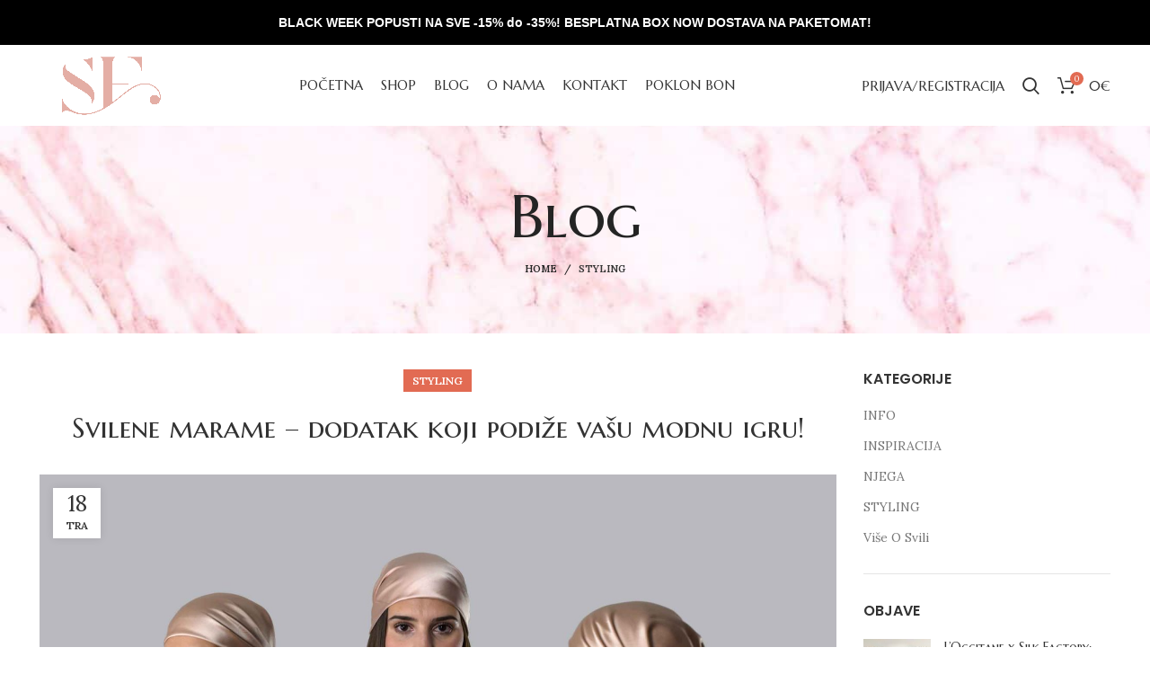

--- FILE ---
content_type: text/html; charset=UTF-8
request_url: https://silkfactory.hr/svilene-marame-dodatak-koji-podize-vasu-modnu-igru/
body_size: 30892
content:
<!DOCTYPE html>
<html lang="hr">
<head>
	<meta charset="UTF-8">
	<link rel="profile" href="http://gmpg.org/xfn/11">
	<link rel="pingback" href="https://silkfactory.hr/xmlrpc.php">

			<script>window.MSInputMethodContext && document.documentMode && document.write('<script src="https://silkfactory.hr/wp-content/themes/woodmart/js/libs/ie11CustomProperties.min.js" defer><\/script>');</script>
		<title>Svilene marame &#x2d; dodatak koji podiže vašu modnu igru!</title>
<link rel="preload" as="font" href="https://silkfactory.hr/wp-content/plugins/js_composer/assets/lib/bower/font-awesome/webfonts/fa-regular-400.woff2" crossorigin>
<meta name='robots' content='max-image-preview:large' />
	<style>img:is([sizes="auto" i], [sizes^="auto," i]) { contain-intrinsic-size: 3000px 1500px }</style>
	
<!-- Google Tag Manager for WordPress by gtm4wp.com -->
<script data-cfasync="false" data-pagespeed-no-defer>
	var gtm4wp_datalayer_name = "dataLayer";
	var dataLayer = dataLayer || [];
	const gtm4wp_use_sku_instead = false;
	const gtm4wp_currency = 'EUR';
	const gtm4wp_product_per_impression = 10;
	const gtm4wp_clear_ecommerce = false;
</script>
<!-- End Google Tag Manager for WordPress by gtm4wp.com -->
<!-- The SEO Framework by Sybre Waaijer -->
<meta name="robots" content="max-snippet:-1,max-image-preview:standard,max-video-preview:-1" />
<meta name="description" content="Svileni šalovi su elegantan i kvalitetan modni dodatak. Otkrijte zašto su svilene marame od 100% mulberry svile najkvalitetniji izbor." />
<meta property="og:image" content="https://silkfactory.hr/wp-content/uploads/2023/04/ldlaldsasldals.jpg" />
<meta property="og:image:width" content="2560" />
<meta property="og:image:height" content="1707" />
<meta property="og:locale" content="hr_HR" />
<meta property="og:type" content="article" />
<meta property="og:title" content="Svilene marame &#x2d; dodatak koji podiže vašu modnu igru!" />
<meta property="og:description" content="Svileni šalovi su elegantan i kvalitetan modni dodatak. Otkrijte zašto su svilene marame od 100% mulberry svile najkvalitetniji izbor." />
<meta property="og:url" content="https://silkfactory.hr/svilene-marame-dodatak-koji-podize-vasu-modnu-igru/" />
<meta property="og:site_name" content="Silk Factory" />
<meta property="article:published_time" content="2023-04-18T09:10+00:00" />
<meta property="article:modified_time" content="2023-04-18T09:22+00:00" />
<meta property="og:updated_time" content="2023-04-18T09:22+00:00" />
<meta name="twitter:card" content="summary_large_image" />
<meta name="twitter:title" content="Svilene marame &#x2d; dodatak koji podiže vašu modnu igru!" />
<meta name="twitter:description" content="Svileni šalovi su elegantan i kvalitetan modni dodatak. Otkrijte zašto su svilene marame od 100% mulberry svile najkvalitetniji izbor." />
<meta name="twitter:image" content="https://silkfactory.hr/wp-content/uploads/2023/04/ldlaldsasldals.jpg" />
<meta name="twitter:image:width" content="2560" />
<meta name="twitter:image:height" content="1707" />
<link rel="canonical" href="https://silkfactory.hr/svilene-marame-dodatak-koji-podize-vasu-modnu-igru/" />
<script type="application/ld+json">{"@context":"https://schema.org","@type":"BreadcrumbList","itemListElement":[{"@type":"ListItem","position":1,"item":{"@id":"https://silkfactory.hr/","name":"SVILENA POSTELJINA I JASTU\u010cNICE &#x2d; SILK FACTORY"}},{"@type":"ListItem","position":2,"item":{"@id":"https://silkfactory.hr/category/styling/","name":"STYLING"}},{"@type":"ListItem","position":3,"item":{"@id":"https://silkfactory.hr/svilene-marame-dodatak-koji-podize-vasu-modnu-igru/","name":"Svilene marame &#8211; dodatak koji podi\u017ee va\u0161u modnu igru!"}}]}</script>
<!-- / The SEO Framework by Sybre Waaijer | 8.00ms meta | 2.24ms boot -->

<link rel='dns-prefetch' href='//map.gls-croatia.com' />
<link rel='dns-prefetch' href='//fonts.googleapis.com' />
<link rel="alternate" type="application/rss+xml" title="Silk Factory &raquo; Kanal" href="https://silkfactory.hr/feed/" />
<link rel="alternate" type="application/rss+xml" title="Silk Factory &raquo; Kanal komentara" href="https://silkfactory.hr/comments/feed/" />
<link rel="alternate" type="application/rss+xml" title="Silk Factory &raquo; Svilene marame &#8211; dodatak koji podiže vašu modnu igru! Kanal komentara" href="https://silkfactory.hr/svilene-marame-dodatak-koji-podize-vasu-modnu-igru/feed/" />
<link data-minify="1" rel='stylesheet' id='wdp_cart-summary-css' href='https://silkfactory.hr/wp-content/cache/min/1/wp-content/plugins/advanced-dynamic-pricing-for-woocommerce-pro/BaseVersion/assets/css/cart-summary.css?ver=1763794670' type='text/css' media='all' />
<link data-minify="1" rel='stylesheet' id='dashicons-css' href='https://silkfactory.hr/wp-content/cache/min/1/wp-includes/css/dashicons.min.css?ver=1763794670' type='text/css' media='all' />
<link data-minify="1" rel='stylesheet' id='thickbox-css' href='https://silkfactory.hr/wp-content/cache/min/1/wp-includes/js/thickbox/thickbox.css?ver=1763794670' type='text/css' media='all' />
<link rel='stylesheet' id='wp-block-library-css' href='https://silkfactory.hr/wp-includes/css/dist/block-library/style.min.css?ver=6.8.3' type='text/css' media='all' />
<style id='classic-theme-styles-inline-css' type='text/css'>
/*! This file is auto-generated */
.wp-block-button__link{color:#fff;background-color:#32373c;border-radius:9999px;box-shadow:none;text-decoration:none;padding:calc(.667em + 2px) calc(1.333em + 2px);font-size:1.125em}.wp-block-file__button{background:#32373c;color:#fff;text-decoration:none}
</style>
<style id='global-styles-inline-css' type='text/css'>
:root{--wp--preset--aspect-ratio--square: 1;--wp--preset--aspect-ratio--4-3: 4/3;--wp--preset--aspect-ratio--3-4: 3/4;--wp--preset--aspect-ratio--3-2: 3/2;--wp--preset--aspect-ratio--2-3: 2/3;--wp--preset--aspect-ratio--16-9: 16/9;--wp--preset--aspect-ratio--9-16: 9/16;--wp--preset--color--black: #000000;--wp--preset--color--cyan-bluish-gray: #abb8c3;--wp--preset--color--white: #ffffff;--wp--preset--color--pale-pink: #f78da7;--wp--preset--color--vivid-red: #cf2e2e;--wp--preset--color--luminous-vivid-orange: #ff6900;--wp--preset--color--luminous-vivid-amber: #fcb900;--wp--preset--color--light-green-cyan: #7bdcb5;--wp--preset--color--vivid-green-cyan: #00d084;--wp--preset--color--pale-cyan-blue: #8ed1fc;--wp--preset--color--vivid-cyan-blue: #0693e3;--wp--preset--color--vivid-purple: #9b51e0;--wp--preset--gradient--vivid-cyan-blue-to-vivid-purple: linear-gradient(135deg,rgba(6,147,227,1) 0%,rgb(155,81,224) 100%);--wp--preset--gradient--light-green-cyan-to-vivid-green-cyan: linear-gradient(135deg,rgb(122,220,180) 0%,rgb(0,208,130) 100%);--wp--preset--gradient--luminous-vivid-amber-to-luminous-vivid-orange: linear-gradient(135deg,rgba(252,185,0,1) 0%,rgba(255,105,0,1) 100%);--wp--preset--gradient--luminous-vivid-orange-to-vivid-red: linear-gradient(135deg,rgba(255,105,0,1) 0%,rgb(207,46,46) 100%);--wp--preset--gradient--very-light-gray-to-cyan-bluish-gray: linear-gradient(135deg,rgb(238,238,238) 0%,rgb(169,184,195) 100%);--wp--preset--gradient--cool-to-warm-spectrum: linear-gradient(135deg,rgb(74,234,220) 0%,rgb(151,120,209) 20%,rgb(207,42,186) 40%,rgb(238,44,130) 60%,rgb(251,105,98) 80%,rgb(254,248,76) 100%);--wp--preset--gradient--blush-light-purple: linear-gradient(135deg,rgb(255,206,236) 0%,rgb(152,150,240) 100%);--wp--preset--gradient--blush-bordeaux: linear-gradient(135deg,rgb(254,205,165) 0%,rgb(254,45,45) 50%,rgb(107,0,62) 100%);--wp--preset--gradient--luminous-dusk: linear-gradient(135deg,rgb(255,203,112) 0%,rgb(199,81,192) 50%,rgb(65,88,208) 100%);--wp--preset--gradient--pale-ocean: linear-gradient(135deg,rgb(255,245,203) 0%,rgb(182,227,212) 50%,rgb(51,167,181) 100%);--wp--preset--gradient--electric-grass: linear-gradient(135deg,rgb(202,248,128) 0%,rgb(113,206,126) 100%);--wp--preset--gradient--midnight: linear-gradient(135deg,rgb(2,3,129) 0%,rgb(40,116,252) 100%);--wp--preset--font-size--small: 13px;--wp--preset--font-size--medium: 20px;--wp--preset--font-size--large: 36px;--wp--preset--font-size--x-large: 42px;--wp--preset--font-family--inter: "Inter", sans-serif;--wp--preset--font-family--cardo: Cardo;--wp--preset--spacing--20: 0.44rem;--wp--preset--spacing--30: 0.67rem;--wp--preset--spacing--40: 1rem;--wp--preset--spacing--50: 1.5rem;--wp--preset--spacing--60: 2.25rem;--wp--preset--spacing--70: 3.38rem;--wp--preset--spacing--80: 5.06rem;--wp--preset--shadow--natural: 6px 6px 9px rgba(0, 0, 0, 0.2);--wp--preset--shadow--deep: 12px 12px 50px rgba(0, 0, 0, 0.4);--wp--preset--shadow--sharp: 6px 6px 0px rgba(0, 0, 0, 0.2);--wp--preset--shadow--outlined: 6px 6px 0px -3px rgba(255, 255, 255, 1), 6px 6px rgba(0, 0, 0, 1);--wp--preset--shadow--crisp: 6px 6px 0px rgba(0, 0, 0, 1);}:where(.is-layout-flex){gap: 0.5em;}:where(.is-layout-grid){gap: 0.5em;}body .is-layout-flex{display: flex;}.is-layout-flex{flex-wrap: wrap;align-items: center;}.is-layout-flex > :is(*, div){margin: 0;}body .is-layout-grid{display: grid;}.is-layout-grid > :is(*, div){margin: 0;}:where(.wp-block-columns.is-layout-flex){gap: 2em;}:where(.wp-block-columns.is-layout-grid){gap: 2em;}:where(.wp-block-post-template.is-layout-flex){gap: 1.25em;}:where(.wp-block-post-template.is-layout-grid){gap: 1.25em;}.has-black-color{color: var(--wp--preset--color--black) !important;}.has-cyan-bluish-gray-color{color: var(--wp--preset--color--cyan-bluish-gray) !important;}.has-white-color{color: var(--wp--preset--color--white) !important;}.has-pale-pink-color{color: var(--wp--preset--color--pale-pink) !important;}.has-vivid-red-color{color: var(--wp--preset--color--vivid-red) !important;}.has-luminous-vivid-orange-color{color: var(--wp--preset--color--luminous-vivid-orange) !important;}.has-luminous-vivid-amber-color{color: var(--wp--preset--color--luminous-vivid-amber) !important;}.has-light-green-cyan-color{color: var(--wp--preset--color--light-green-cyan) !important;}.has-vivid-green-cyan-color{color: var(--wp--preset--color--vivid-green-cyan) !important;}.has-pale-cyan-blue-color{color: var(--wp--preset--color--pale-cyan-blue) !important;}.has-vivid-cyan-blue-color{color: var(--wp--preset--color--vivid-cyan-blue) !important;}.has-vivid-purple-color{color: var(--wp--preset--color--vivid-purple) !important;}.has-black-background-color{background-color: var(--wp--preset--color--black) !important;}.has-cyan-bluish-gray-background-color{background-color: var(--wp--preset--color--cyan-bluish-gray) !important;}.has-white-background-color{background-color: var(--wp--preset--color--white) !important;}.has-pale-pink-background-color{background-color: var(--wp--preset--color--pale-pink) !important;}.has-vivid-red-background-color{background-color: var(--wp--preset--color--vivid-red) !important;}.has-luminous-vivid-orange-background-color{background-color: var(--wp--preset--color--luminous-vivid-orange) !important;}.has-luminous-vivid-amber-background-color{background-color: var(--wp--preset--color--luminous-vivid-amber) !important;}.has-light-green-cyan-background-color{background-color: var(--wp--preset--color--light-green-cyan) !important;}.has-vivid-green-cyan-background-color{background-color: var(--wp--preset--color--vivid-green-cyan) !important;}.has-pale-cyan-blue-background-color{background-color: var(--wp--preset--color--pale-cyan-blue) !important;}.has-vivid-cyan-blue-background-color{background-color: var(--wp--preset--color--vivid-cyan-blue) !important;}.has-vivid-purple-background-color{background-color: var(--wp--preset--color--vivid-purple) !important;}.has-black-border-color{border-color: var(--wp--preset--color--black) !important;}.has-cyan-bluish-gray-border-color{border-color: var(--wp--preset--color--cyan-bluish-gray) !important;}.has-white-border-color{border-color: var(--wp--preset--color--white) !important;}.has-pale-pink-border-color{border-color: var(--wp--preset--color--pale-pink) !important;}.has-vivid-red-border-color{border-color: var(--wp--preset--color--vivid-red) !important;}.has-luminous-vivid-orange-border-color{border-color: var(--wp--preset--color--luminous-vivid-orange) !important;}.has-luminous-vivid-amber-border-color{border-color: var(--wp--preset--color--luminous-vivid-amber) !important;}.has-light-green-cyan-border-color{border-color: var(--wp--preset--color--light-green-cyan) !important;}.has-vivid-green-cyan-border-color{border-color: var(--wp--preset--color--vivid-green-cyan) !important;}.has-pale-cyan-blue-border-color{border-color: var(--wp--preset--color--pale-cyan-blue) !important;}.has-vivid-cyan-blue-border-color{border-color: var(--wp--preset--color--vivid-cyan-blue) !important;}.has-vivid-purple-border-color{border-color: var(--wp--preset--color--vivid-purple) !important;}.has-vivid-cyan-blue-to-vivid-purple-gradient-background{background: var(--wp--preset--gradient--vivid-cyan-blue-to-vivid-purple) !important;}.has-light-green-cyan-to-vivid-green-cyan-gradient-background{background: var(--wp--preset--gradient--light-green-cyan-to-vivid-green-cyan) !important;}.has-luminous-vivid-amber-to-luminous-vivid-orange-gradient-background{background: var(--wp--preset--gradient--luminous-vivid-amber-to-luminous-vivid-orange) !important;}.has-luminous-vivid-orange-to-vivid-red-gradient-background{background: var(--wp--preset--gradient--luminous-vivid-orange-to-vivid-red) !important;}.has-very-light-gray-to-cyan-bluish-gray-gradient-background{background: var(--wp--preset--gradient--very-light-gray-to-cyan-bluish-gray) !important;}.has-cool-to-warm-spectrum-gradient-background{background: var(--wp--preset--gradient--cool-to-warm-spectrum) !important;}.has-blush-light-purple-gradient-background{background: var(--wp--preset--gradient--blush-light-purple) !important;}.has-blush-bordeaux-gradient-background{background: var(--wp--preset--gradient--blush-bordeaux) !important;}.has-luminous-dusk-gradient-background{background: var(--wp--preset--gradient--luminous-dusk) !important;}.has-pale-ocean-gradient-background{background: var(--wp--preset--gradient--pale-ocean) !important;}.has-electric-grass-gradient-background{background: var(--wp--preset--gradient--electric-grass) !important;}.has-midnight-gradient-background{background: var(--wp--preset--gradient--midnight) !important;}.has-small-font-size{font-size: var(--wp--preset--font-size--small) !important;}.has-medium-font-size{font-size: var(--wp--preset--font-size--medium) !important;}.has-large-font-size{font-size: var(--wp--preset--font-size--large) !important;}.has-x-large-font-size{font-size: var(--wp--preset--font-size--x-large) !important;}
:where(.wp-block-post-template.is-layout-flex){gap: 1.25em;}:where(.wp-block-post-template.is-layout-grid){gap: 1.25em;}
:where(.wp-block-columns.is-layout-flex){gap: 2em;}:where(.wp-block-columns.is-layout-grid){gap: 2em;}
:root :where(.wp-block-pullquote){font-size: 1.5em;line-height: 1.6;}
</style>
<link data-minify="1" rel='stylesheet' id='eh-style-css' href='https://silkfactory.hr/wp-content/cache/min/1/wp-content/plugins/payment-gateway-stripe-and-woocommerce-integration/assets/css/eh-style.css?ver=1763794670' type='text/css' media='all' />
<style id='woocommerce-inline-inline-css' type='text/css'>
.woocommerce form .form-row .required { visibility: visible; }
</style>
<link data-minify="1" rel='stylesheet' id='woosb-frontend-css' href='https://silkfactory.hr/wp-content/cache/min/1/wp-content/plugins/woo-product-bundle-premium/assets/css/frontend.css?ver=1763794670' type='text/css' media='all' />
<link data-minify="1" rel='stylesheet' id='paycek-styles-css' href='https://silkfactory.hr/wp-content/cache/min/1/wp-content/plugins/woocommerce-paycek/assets/css/style.css?ver=1763794670' type='text/css' media='all' />
<link data-minify="1" rel='stylesheet' id='js_composer_front-css' href='https://silkfactory.hr/wp-content/cache/min/1/wp-content/plugins/js_composer/assets/css/js_composer.min.css?ver=1763794670' type='text/css' media='all' />
<link rel='stylesheet' id='bootstrap-css' href='https://silkfactory.hr/wp-content/themes/woodmart/css/bootstrap-light.min.css?ver=6.3.0' type='text/css' media='all' />
<link data-minify="1" rel='stylesheet' id='woodmart-style-css' href='https://silkfactory.hr/wp-content/cache/min/1/wp-content/themes/woodmart/style.css?ver=1763794670' type='text/css' media='all' />
<link rel='stylesheet' id='wd-wpcf7-css' href='https://silkfactory.hr/wp-content/themes/woodmart/css/parts/int-wpcf7.min.css?ver=6.3.0' type='text/css' media='all' />
<link rel='stylesheet' id='wd-mc4wp-deprecated-css' href='https://silkfactory.hr/wp-content/themes/woodmart/css/parts/int-mc4wp-deprecated.min.css?ver=6.3.0' type='text/css' media='all' />
<link rel='stylesheet' id='wd-mc4wp-css' href='https://silkfactory.hr/wp-content/themes/woodmart/css/parts/int-mc4wp.min.css?ver=6.3.0' type='text/css' media='all' />
<link rel='stylesheet' id='wd-revolution-slider-css' href='https://silkfactory.hr/wp-content/themes/woodmart/css/parts/int-rev-slider.min.css?ver=6.3.0' type='text/css' media='all' />
<link rel='stylesheet' id='wd-woo-stripe-css' href='https://silkfactory.hr/wp-content/themes/woodmart/css/parts/int-woo-stripe.min.css?ver=6.3.0' type='text/css' media='all' />
<link rel='stylesheet' id='wd-base-deprecated-css' href='https://silkfactory.hr/wp-content/themes/woodmart/css/parts/base-deprecated.min.css?ver=6.3.0' type='text/css' media='all' />
<link rel='stylesheet' id='wd-wpbakery-base-deprecated-css' href='https://silkfactory.hr/wp-content/themes/woodmart/css/parts/int-wpb-base-deprecated.min.css?ver=6.3.0' type='text/css' media='all' />
<link data-minify="1" rel='stylesheet' id='xts-style-theme_settings_default-css' href='https://silkfactory.hr/wp-content/cache/min/1/wp-content/uploads/2025/11/xts-theme_settings_default-1763793835.css?ver=1763794670' type='text/css' media='all' />
<link rel='stylesheet' id='xts-google-fonts-css' href='https://fonts.googleapis.com/css?family=Lora%3A400%2C600%7CMarcellus+SC%3A400%7CLato%3A400%2C700%7CPoppins%3A400%2C600&#038;ver=6.3.0' type='text/css' media='all' />
<link data-minify="1" rel='stylesheet' id='wdp_gift-table-css' href='https://silkfactory.hr/wp-content/cache/min/1/wp-content/plugins/advanced-dynamic-pricing-for-woocommerce-pro/ProVersion/assets/css/gift-table.css?ver=1763794670' type='text/css' media='all' />
<script type="text/javascript" src="https://silkfactory.hr/wp-includes/js/jquery/jquery.min.js?ver=3.7.1" id="jquery-core-js"></script>
<script type="text/javascript" src="https://silkfactory.hr/wp-content/plugins/woocommerce/assets/js/js-cookie/js.cookie.min.js?ver=2.1.4-wc.9.4.1" id="js-cookie-js" data-wp-strategy="defer" defer></script>
<script data-minify="1" type="module" src="https://silkfactory.hr/wp-content/cache/min/1/widget/gls-dpm.js?ver=1763794670" defer></script><script type="text/javascript" id="gls-shipping-public-js-extra">
/* <![CDATA[ */
var gls_croatia = {"pickup_location":"Mjesto preuzimanja","name":"Naziv","address":"Adresa","country":"Dr\u017eava"};
/* ]]> */
</script>
<script data-minify="1" type="text/javascript" src="https://silkfactory.hr/wp-content/cache/min/1/wp-content/plugins/gls-shipping-for-woocommerce/assets/js/gls-shipping-public.js?ver=1763794670" id="gls-shipping-public-js" defer></script>
<script type="text/javascript" src="https://silkfactory.hr/wp-content/plugins/woocommerce/assets/js/jquery-blockui/jquery.blockUI.min.js?ver=2.7.0-wc.9.4.1" id="jquery-blockui-js" data-wp-strategy="defer" defer></script>
<script type="text/javascript" id="wc-add-to-cart-js-extra">
/* <![CDATA[ */
var wc_add_to_cart_params = {"ajax_url":"\/wp-admin\/admin-ajax.php","wc_ajax_url":"\/?wc-ajax=%%endpoint%%","i18n_view_cart":"Vidi ko\u0161aricu","cart_url":"https:\/\/silkfactory.hr\/kosarica\/","is_cart":"","cart_redirect_after_add":"no"};
/* ]]> */
</script>
<script type="text/javascript" src="https://silkfactory.hr/wp-content/plugins/woocommerce/assets/js/frontend/add-to-cart.min.js?ver=9.4.1" id="wc-add-to-cart-js" data-wp-strategy="defer" defer></script>
<script type="text/javascript" id="woocommerce-js-extra">
/* <![CDATA[ */
var woocommerce_params = {"ajax_url":"\/wp-admin\/admin-ajax.php","wc_ajax_url":"\/?wc-ajax=%%endpoint%%"};
/* ]]> */
</script>
<script type="text/javascript" src="https://silkfactory.hr/wp-content/plugins/woocommerce/assets/js/frontend/woocommerce.min.js?ver=9.4.1" id="woocommerce-js" defer="defer" data-wp-strategy="defer"></script>
<script data-minify="1" type="text/javascript" src="https://silkfactory.hr/wp-content/cache/min/1/wp-content/plugins/js_composer/assets/js/vendors/woocommerce-add-to-cart.js?ver=1763794670" id="vc_woocommerce-add-to-cart-js-js" defer></script>
<script type="text/javascript" id="pw-gift-cards-js-extra">
/* <![CDATA[ */
var pwgc = {"ajaxurl":"\/wp-admin\/admin-ajax.php","denomination_attribute_slug":"gift-card-amount","other_amount_prompt":"Iznos po \u017eelji","reload_key":"pw_gift_card_reload_number","decimal_places":"2","decimal_separator":".","thousand_separator":"","max_message_characters":"500","balance_check_icon":"<i class=\"fas fa-cog fa-spin fa-3x\"><\/i>","allow_multiple_recipients":"yes","pikaday":{"format":"DD-MM-YYYY","firstDay":0},"i18n":{"custom_amount_required_error":"Obavezno","debit_amount_prompt":"Amount to debit?","debit_note_prompt":"Bilje\u0161ka","min_amount_error":"Najmanji dozvoljeni iznos je &euro;","max_amount_error":"Najve\u0107i dozvoljeni iznos je &euro;","invalid_recipient_error":"E-Mail adresa primatelja poklon bona nije to\u010dna. Molimo popravite idu\u0107i unos:","previousMonth":"","nextMonth":"","jan":"January","feb":"February","mar":"March","apr":"April","may":"May","jun":"June","jul":"July","aug":"August","sep":"September","oct":"October","nov":"November","dec":"December","sun":"Sun","mon":"Mon","tue":"Tue","wed":"Wed","thu":"Thu","fri":"Fri","sat":"Sat","sunday":"Sunday","monday":"Monday","tuesday":"Tuesday","wednesday":"Wednesday","thursday":"Thursday","friday":"Friday","saturday":"Saturday"},"nonces":{"check_balance":"963ceaa094","debit_balance":"bab1499d1c","apply_gift_card":"48ae67409d","remove_card":"01f3c92cb7"},"preview_email_url":"https:\/\/silkfactory.hr?pwgc=1764118954","preview_email_pdf":"","example_gift_card_number":"1234-WXYZ-5678-ABCD","auto_focus_other_amount":"1"};
/* ]]> */
</script>
<script data-minify="1" src="https://silkfactory.hr/wp-content/cache/min/1/wp-content/plugins/pw-gift-cards/assets/js/pw-gift-cards.js?ver=1763794670" defer="defer" type="text/javascript"></script>
<script data-minify="1" type="text/javascript" src="https://silkfactory.hr/wp-content/cache/min/1/wp-content/themes/woodmart/js/libs/device.js?ver=1763794670" id="wd-device-library-js" defer></script>
<link rel="https://api.w.org/" href="https://silkfactory.hr/wp-json/" /><link rel="alternate" title="JSON" type="application/json" href="https://silkfactory.hr/wp-json/wp/v2/posts/13783" /><link rel="EditURI" type="application/rsd+xml" title="RSD" href="https://silkfactory.hr/xmlrpc.php?rsd" />
<link rel="alternate" title="oEmbed (JSON)" type="application/json+oembed" href="https://silkfactory.hr/wp-json/oembed/1.0/embed?url=https%3A%2F%2Fsilkfactory.hr%2Fsvilene-marame-dodatak-koji-podize-vasu-modnu-igru%2F" />
<link rel="alternate" title="oEmbed (XML)" type="text/xml+oembed" href="https://silkfactory.hr/wp-json/oembed/1.0/embed?url=https%3A%2F%2Fsilkfactory.hr%2Fsvilene-marame-dodatak-koji-podize-vasu-modnu-igru%2F&#038;format=xml" />

<!-- Google Tag Manager for WordPress by gtm4wp.com -->
<!-- GTM Container placement set to automatic -->
<script data-cfasync="false" data-pagespeed-no-defer type="text/javascript">
	var dataLayer_content = {"pagePostType":"post","pagePostType2":"single-post","pageCategory":["styling"],"pagePostAuthor":"niksamarkovic4"};
	dataLayer.push( dataLayer_content );
</script>
<script data-cfasync="false">
(function(w,d,s,l,i){w[l]=w[l]||[];w[l].push({'gtm.start':
new Date().getTime(),event:'gtm.js'});var f=d.getElementsByTagName(s)[0],
j=d.createElement(s),dl=l!='dataLayer'?'&l='+l:'';j.async=true;j.src=
'//www.googletagmanager.com/gtm.js?id='+i+dl;f.parentNode.insertBefore(j,f);
})(window,document,'script','dataLayer','GTM-NHT8V9HZ');
</script>
<!-- End Google Tag Manager for WordPress by gtm4wp.com -->					<meta name="viewport" content="width=device-width, initial-scale=1.0, maximum-scale=1.0, user-scalable=no">
										<noscript><style>.woocommerce-product-gallery{ opacity: 1 !important; }</style></noscript>
	        <style type="text/css">
            .wdp_bulk_table_content .wdp_pricing_table_caption { color: #6d6d6d ! important} .wdp_bulk_table_content table thead td { color: #6d6d6d ! important} .wdp_bulk_table_content table thead td { background-color: #efefef ! important} .wdp_bulk_table_content table thead td { higlight_background_color-color: #efefef ! important} .wdp_bulk_table_content table thead td { higlight_text_color: #6d6d6d ! important} .wdp_bulk_table_content table tbody td { color: #6d6d6d ! important} .wdp_bulk_table_content table tbody td { background-color: #ffffff ! important} .wdp_bulk_table_content .wdp_pricing_table_footer { color: #6d6d6d ! important}        </style>
        			<script  type="text/javascript">
				!function(f,b,e,v,n,t,s){if(f.fbq)return;n=f.fbq=function(){n.callMethod?
					n.callMethod.apply(n,arguments):n.queue.push(arguments)};if(!f._fbq)f._fbq=n;
					n.push=n;n.loaded=!0;n.version='2.0';n.queue=[];t=b.createElement(e);t.async=!0;
					t.src=v;s=b.getElementsByTagName(e)[0];s.parentNode.insertBefore(t,s)}(window,
					document,'script','https://connect.facebook.net/en_US/fbevents.js');
			</script>
			<!-- WooCommerce Facebook Integration Begin -->
			<script  type="text/javascript">

				fbq('init', '553102704173225', {}, {
    "agent": "woocommerce-9.4.1-3.3.0"
});

				fbq( 'track', 'PageView', {
    "source": "woocommerce",
    "version": "9.4.1",
    "pluginVersion": "3.3.0"
} );

				document.addEventListener( 'DOMContentLoaded', function() {
					// Insert placeholder for events injected when a product is added to the cart through AJAX.
					document.body.insertAdjacentHTML( 'beforeend', '<div class=\"wc-facebook-pixel-event-placeholder\"></div>' );
				}, false );

			</script>
			<!-- WooCommerce Facebook Integration End -->
			<meta name="generator" content="Powered by WPBakery Page Builder - drag and drop page builder for WordPress."/>
<meta name="generator" content="Powered by Slider Revolution 6.7.13 - responsive, Mobile-Friendly Slider Plugin for WordPress with comfortable drag and drop interface." />
<style class='wp-fonts-local' type='text/css'>
@font-face{font-family:Inter;font-style:normal;font-weight:300 900;font-display:fallback;src:url('https://silkfactory.hr/wp-content/plugins/woocommerce/assets/fonts/Inter-VariableFont_slnt,wght.woff2') format('woff2');font-stretch:normal;}
@font-face{font-family:Cardo;font-style:normal;font-weight:400;font-display:fallback;src:url('https://silkfactory.hr/wp-content/plugins/woocommerce/assets/fonts/cardo_normal_400.woff2') format('woff2');}
</style>
<link rel="icon" href="https://silkfactory.hr/wp-content/uploads/2021/03/cropped-Untitled-design-20-32x32.png" sizes="32x32" />
<link rel="icon" href="https://silkfactory.hr/wp-content/uploads/2021/03/cropped-Untitled-design-20-192x192.png" sizes="192x192" />
<link rel="apple-touch-icon" href="https://silkfactory.hr/wp-content/uploads/2021/03/cropped-Untitled-design-20-180x180.png" />
<meta name="msapplication-TileImage" content="https://silkfactory.hr/wp-content/uploads/2021/03/cropped-Untitled-design-20-270x270.png" />
<script>function setREVStartSize(e){
			//window.requestAnimationFrame(function() {
				window.RSIW = window.RSIW===undefined ? window.innerWidth : window.RSIW;
				window.RSIH = window.RSIH===undefined ? window.innerHeight : window.RSIH;
				try {
					var pw = document.getElementById(e.c).parentNode.offsetWidth,
						newh;
					pw = pw===0 || isNaN(pw) || (e.l=="fullwidth" || e.layout=="fullwidth") ? window.RSIW : pw;
					e.tabw = e.tabw===undefined ? 0 : parseInt(e.tabw);
					e.thumbw = e.thumbw===undefined ? 0 : parseInt(e.thumbw);
					e.tabh = e.tabh===undefined ? 0 : parseInt(e.tabh);
					e.thumbh = e.thumbh===undefined ? 0 : parseInt(e.thumbh);
					e.tabhide = e.tabhide===undefined ? 0 : parseInt(e.tabhide);
					e.thumbhide = e.thumbhide===undefined ? 0 : parseInt(e.thumbhide);
					e.mh = e.mh===undefined || e.mh=="" || e.mh==="auto" ? 0 : parseInt(e.mh,0);
					if(e.layout==="fullscreen" || e.l==="fullscreen")
						newh = Math.max(e.mh,window.RSIH);
					else{
						e.gw = Array.isArray(e.gw) ? e.gw : [e.gw];
						for (var i in e.rl) if (e.gw[i]===undefined || e.gw[i]===0) e.gw[i] = e.gw[i-1];
						e.gh = e.el===undefined || e.el==="" || (Array.isArray(e.el) && e.el.length==0)? e.gh : e.el;
						e.gh = Array.isArray(e.gh) ? e.gh : [e.gh];
						for (var i in e.rl) if (e.gh[i]===undefined || e.gh[i]===0) e.gh[i] = e.gh[i-1];
											
						var nl = new Array(e.rl.length),
							ix = 0,
							sl;
						e.tabw = e.tabhide>=pw ? 0 : e.tabw;
						e.thumbw = e.thumbhide>=pw ? 0 : e.thumbw;
						e.tabh = e.tabhide>=pw ? 0 : e.tabh;
						e.thumbh = e.thumbhide>=pw ? 0 : e.thumbh;
						for (var i in e.rl) nl[i] = e.rl[i]<window.RSIW ? 0 : e.rl[i];
						sl = nl[0];
						for (var i in nl) if (sl>nl[i] && nl[i]>0) { sl = nl[i]; ix=i;}
						var m = pw>(e.gw[ix]+e.tabw+e.thumbw) ? 1 : (pw-(e.tabw+e.thumbw)) / (e.gw[ix]);
						newh =  (e.gh[ix] * m) + (e.tabh + e.thumbh);
					}
					var el = document.getElementById(e.c);
					if (el!==null && el) el.style.height = newh+"px";
					el = document.getElementById(e.c+"_wrapper");
					if (el!==null && el) {
						el.style.height = newh+"px";
						el.style.display = "block";
					}
				} catch(e){
					console.log("Failure at Presize of Slider:" + e)
				}
			//});
		  };</script>
		<style type="text/css" id="wp-custom-css">
			.wpforms-form input[type=submit], 
.wpforms-form button[type=submit] {
    background-color: #e0aba2 !important; /* Yellow background */
}

.available-on-backorder{
	color: #FF3400 !important;
}

.single_variation{
	color: #FF3400 !important;
}

.woosb-total.woosb-text{
	font-weight: bold !important;
}

.wcff-label-info{
	font-size: 14.5px;
  font-style: italic;
	font-weight: bold;
}
.woodmart-show-categories{
	font-size: 16px!important;
}

.wpcf7-form-control.wpcf7-submit{
	background-color: #E4B0A6
}

.wccpf-fields-group-1{
	padding-left: 34px;
}

.mwb_upsell_offer_product_description {
	font-size: 13px !important;
}

.qlwapp-toggle{
	margin-bottom: 60px !important;
	height: 45px !important;
	width: 45px !important;
} 

.qlwapp-text{
	font-size: 13px;
	background-color: #ffffff;
	border-radius: 15px;
	height: 32px !important;
	margin-right: -10px !important;
	width: 180px !important;
	padding-right: 8px;
	font-family: !important;
}

.r1-checkbox{
	margin-bottom: -10px !important;
} 

span.custom-onsale {
    position: absolute;
    top: 10px;
    left: 0px;
    background-color: #E26B53;
    color: #ffffff;
    padding: 5px 10px;
    font-size: 14px;
    font-weight: bold;
    z-index: 1000;
}

.out-of-stock.product-label { 
    display: none;
}

.woocommerce-checkout form .form-row .input-text {
    border-color: #36454F !important; /* Black color */
    border-width: 1px !important; /* Thinner border */
	  border-radius: 0 !important;
}

.select2-selection {
    border-color: #36454F !important; /* Black color */
    border-width: 1px !important; /* Thinner border */
	  border-radius: 0 !important;
}

#terms {
    transform: scale(1.5)!important; /* Adjust this value to increase or decrease the size */
}

.mc4wp-checkbox{ 
    display: none;
}

.wd-toolbar-label{
    transform: scale(1.3)!important; /* Adjust this value to increase or decrease the size */
}

span.onsale.product-label {
    position: absolute;
    top: 10px;
    left: 0px;
    background-color: #E26B53;
    color: #ffffff;
    padding: 5px 10px;
    font-size: 14px;
    font-weight: bold;
    z-index: 2;
}

span.new.product-label {
    display: none;
}

span.category-sale-badge {
    position: absolute;
    top: 10px;
    left: 0px;
    background-color: #E26B53;
    color: #ffffff;
    padding: 5px 10px;
    font-size: 13px;
    font-weight: bold;
    z-index: 1;
}
.variations{
    transform: scale(1.1)!important; 
}

@media (max-width: 767px) {
    .value.cell {
        transform: scale(1) !important; /* Explicitly enforce scale of 1 on mobile */
    }
   .label.cell label {
        font-size: 16px; /* Set font size to 18px on mobile */
    }
}

@media (min-width: 768px) {
  .woosb-title {
    padding-left: 25px !important; /* Apply padding on desktop screens */
  }
}

@media (max-width: 767px) {
  .woosb-title {
    padding-left: 10px !important; /* Apply 5px padding on mobile screens */
  }
}
@media (max-width: 767px) {
  .woosb-qty {
    margin-right: -20px !important;
		margin-left: 5px !important;/* Move right by 20px on mobile screens */
  }
}

@media (max-width: 767px) {
  body.single-product .wd-entities-title {
    font-size: 17px !important;
		font-weight:bold;/* Set font size to 16px on mobile screens */
  }
}

.wd-wpb{
    margin-bottom: 10px!important;
}

.button.btn-cart.wc-forward {
    display: none;
}

.widget_shopping_cart_content{
    z-index:10 !important;
}

.wd-cookies-popup { 
	z-index:9 !important; 
}

.wd-toolbar { 
	z-index:8 !important; 
}
.woocommerce-form-login-toggle{
    display: none;
}

.about_paypal{
    display: none;
}

.product-labels{
 width:60px;
 position: absolute;
 top: 5px;
}

@media (max-width: 768px) {
    .product-labels {
 width:60px;
 position: absolute;
 top: 5px;
    }
}

.woosb-availability {
    display: none !important;
}

.custom-category-swatch {
    text-align: center;
    margin-top: 0px;!important
	  padding: 0 15px; /* Add padding on left and right */
    box-sizing: border-box; /* Ensure padding doesn't affect the width */
}

.custom-category-swatch h4 {
    font-size: 18px;
    font-weight: bold;
    margin-bottom: 10px;
    text-align: center;
    font-family: inherit;
	  margin-top:-15px;
}

.swatch-container {
    display: flex;
    justify-content: center;
    gap: 10px;
    flex-wrap: wrap;
	  padding-bottom: 25px;
}

.swatch-item {
    width: 35px;
    height: 35px;
    border-radius: 50%;
    overflow: hidden;
    border: 2px solid #ddd;
    transition: transform 0.3s, border-color 0.3s;
    display: inline-block;
}

.swatch-item.active-swatch {
    border-color: #0071a1;
    box-shadow: 0 0 10px rgba(0, 113, 161, 0.5);
}

.swatch-item:hover {
    transform: scale(1.1);
    border-color: #0071a1;
}

.swatch-item img {
    width: 100%; /* Zoom in the image */
    height: 125%; /* Maintain zoom effect */
    object-fit: cover; /* Ensure image fits the circular container */
    transition: transform 1s ease, border-color 0.3s ease;
	transform: scale(3);
}

@media (max-width: 768px) {
    .custom-category-swatch {
        padding: 0 20px; /* Reduce padding for smaller devices */
    }
}

@media (max-width: 768px) {
    /* Style the Add to Cart button */
    .single_add_to_cart_button {
       transform: scale(1.1); 
    }
}

.sf-description-heading {
  color: #000000;
  text-align: left;
  text-transform: none !important;
  font-size: 16px;
}

@media (max-width: 767px) {
  .sf-description-heading {
    font-size: 15.5px;
     text-align: center;
    margin-top: -20px;
  }
}

@media only screen and (max-width: 768px) {
  body.single-product .product_title {
    font-size: 24px !important;
    font-weight: 600;
    text-align: center;
    margin-left: 0;
    margin-right: 0;
  }

  body.single-product .product .summary {
    padding-left: 10px !important;
    padding-right: 10px !important;
    width: 100% !important;
    max-width: 100% !important;
  }
}

/* LOCCITANE */
.woocommerce-product-gallery .product-labels.labels-rectangular img {
    width: 190px;    /* make bigger/smaller */
    height: auto;    /* keep aspect ratio */
    max-width: none; /* override theme constraints */
	margin-top: -10px;
  margin-left: -120px
}

/* Example for mobile responsiveness */
@media (max-width: 600px) {
  .woocommerce-product-gallery .product-labels.labels-rectangular img {
    width: 120px;    /* make bigger/smaller */
    height: auto;    /* keep aspect ratio */
    max-width: none; /* override theme constraints */
	margin-top: -10px;
  margin-left: -60px
  }
}

/* 🔹 Target only the attribute label with image */
.attribute-label.label-with-img img {
    width: 110px;   /* change size */
    height: auto;   /* keep proportions */
    max-width: none !important;
	  margin-left: -10px;
}

@media (max-width: 600px) {
  /* 🔹 Target only the attribute label with image */
.attribute-label.label-with-img img {
    width: 100px;   /* change size */
    height: auto;   /* keep proportions */
    max-width: none !important;
	  margin-left: -10px;
}
}
		</style>
		<style>
		
		</style><noscript><style> .wpb_animate_when_almost_visible { opacity: 1; }</style></noscript>			<style data-type="wd-style-header_206044">
				.whb-top-bar .wd-dropdown {
	margin-top: 0px;
}

.whb-top-bar .wd-dropdown:after {
	height: 10px;
}

.whb-sticked .whb-general-header .wd-dropdown {
	margin-top: 10px;
}

.whb-sticked .whb-general-header .wd-dropdown:after {
	height: 20px;
}

.whb-header-bottom .wd-dropdown {
	margin-top: 6px;
}

.whb-header-bottom .wd-dropdown:after {
	height: 16px;
}


.whb-header .whb-header-bottom .wd-header-cats {
	margin-top: -0px;
	margin-bottom: -0px;
	height: calc(100% + 0px);
}


@media (min-width: 1025px) {
		.whb-top-bar-inner {
		height: 40px;
		max-height: 40px;
	}

		.whb-sticked .whb-top-bar-inner {
		height: 40px;
		max-height: 40px;
	}
		
		.whb-general-header-inner {
		height: 90px;
		max-height: 90px;
	}

		.whb-sticked .whb-general-header-inner {
		height: 60px;
		max-height: 60px;
	}
		
		.whb-header-bottom-inner {
		height: 52px;
		max-height: 52px;
	}

		.whb-sticked .whb-header-bottom-inner {
		height: 52px;
		max-height: 52px;
	}
		
	
	}

@media (max-width: 1024px) {
		.whb-top-bar-inner {
		height: 38px;
		max-height: 38px;
	}
	
		.whb-general-header-inner {
		height: 60px;
		max-height: 60px;
	}
	
		.whb-header-bottom-inner {
		height: 52px;
		max-height: 52px;
	}
	
	
	}
		
.whb-top-bar {
	background-color: rgba(131, 183, 53, 1);
}

.whb-general-header {
	border-bottom-width: 0px;border-bottom-style: solid;
}

.whb-header-bottom {
	border-bottom-width: 0px;border-bottom-style: solid;
}
			</style>
			<style id="wpforms-css-vars-root">
				:root {
					--wpforms-field-border-radius: 3px;
--wpforms-field-background-color: #ffffff;
--wpforms-field-border-color: rgba( 0, 0, 0, 0.25 );
--wpforms-field-text-color: rgba( 0, 0, 0, 0.7 );
--wpforms-label-color: rgba( 0, 0, 0, 0.85 );
--wpforms-label-sublabel-color: rgba( 0, 0, 0, 0.55 );
--wpforms-label-error-color: #d63637;
--wpforms-button-border-radius: 3px;
--wpforms-button-background-color: #066aab;
--wpforms-button-text-color: #ffffff;
--wpforms-page-break-color: #066aab;
--wpforms-field-size-input-height: 43px;
--wpforms-field-size-input-spacing: 15px;
--wpforms-field-size-font-size: 16px;
--wpforms-field-size-line-height: 19px;
--wpforms-field-size-padding-h: 14px;
--wpforms-field-size-checkbox-size: 16px;
--wpforms-field-size-sublabel-spacing: 5px;
--wpforms-field-size-icon-size: 1;
--wpforms-label-size-font-size: 16px;
--wpforms-label-size-line-height: 19px;
--wpforms-label-size-sublabel-font-size: 14px;
--wpforms-label-size-sublabel-line-height: 17px;
--wpforms-button-size-font-size: 17px;
--wpforms-button-size-height: 41px;
--wpforms-button-size-padding-h: 15px;
--wpforms-button-size-margin-top: 10px;

				}
			</style>
<meta name="google-site-verification" content="-ECjYCDNpYoECQTXlAvYNGt5ohLyN7c_liTXWVGruF8" />
	

<!-- Event snippet for Website traffic conversion page -->
<script>
  gtag('event', 'conversion', {'send_to': 'AW-11104972451/KQn8CMiZxY4YEKPdoa8p'});
</script>
	
	
<script type="text/javascript">
    (function(c,l,a,r,i,t,y){
        c[a]=c[a]||function(){(c[a].q=c[a].q||[]).push(arguments)};
        t=l.createElement(r);t.async=1;t.src="https://www.clarity.ms/tag/"+i;
        y=l.getElementsByTagName(r)[0];y.parentNode.insertBefore(t,y);
    })(window, document, "clarity", "script", "i2ejc3zwz8");
</script>
	
</head>

<body class="wp-singular post-template-default single single-post postid-13783 single-format-standard wp-theme-woodmart theme-woodmart woocommerce-no-js wrapper-full-width  categories-accordion-on header-banner-display header-banner-enabled woodmart-ajax-shop-on offcanvas-sidebar-mobile offcanvas-sidebar-tablet wpb-js-composer js-comp-ver-6.8.0 vc_responsive">
	
			<script type="text/javascript" id="wd-flicker-fix">// Flicker fix.</script>
<!-- GTM Container placement set to automatic -->
<!-- Google Tag Manager (noscript) -->
				<noscript><iframe src="https://www.googletagmanager.com/ns.html?id=GTM-NHT8V9HZ" height="0" width="0" style="display:none;visibility:hidden" aria-hidden="true"></iframe></noscript>
<!-- End Google Tag Manager (noscript) -->	
	
	<div class="website-wrapper">
									<header class="whb-header whb-sticky-shadow whb-scroll-stick whb-sticky-real">
					<div class="whb-main-header">
	
<div class="whb-row whb-general-header whb-sticky-row whb-without-bg whb-without-border whb-color-dark whb-flex-flex-middle">
	<div class="container">
		<div class="whb-flex-row whb-general-header-inner">
			<div class="whb-column whb-col-left whb-visible-lg">
	<div class="site-logo wd-switch-logo">
	<a href="https://silkfactory.hr/" class="wd-logo wd-main-logo" rel="home">
		<img src="https://silkfactory.hr/wp-content/uploads/2021/03/samologopng.png" alt="Silk Factory" style="max-width: 200px;" />	</a>
					<a href="https://silkfactory.hr/" class="wd-logo wd-sticky-logo" rel="home">
			<img src="https://silkfactory.hr/wp-content/uploads/2021/03/samologopng.png" alt="Silk Factory" style="max-width: 200px;" />		</a>
	</div>
</div>
<div class="whb-column whb-col-center whb-visible-lg">
	<div class="wd-header-nav wd-header-main-nav text-center" role="navigation">
	<ul id="menu-glavni-izbornik" class="menu wd-nav wd-nav-main wd-style-default wd-gap-s"><li id="menu-item-7088" class="menu-item menu-item-type-post_type menu-item-object-page menu-item-home menu-item-7088 item-level-0 menu-simple-dropdown wd-event-hover" ><a href="https://silkfactory.hr/" class="woodmart-nav-link"><span class="nav-link-text">Početna</span></a></li>
<li id="menu-item-7092" class="shop-tipka menu-item menu-item-type-post_type menu-item-object-page menu-item-7092 item-level-0 menu-simple-dropdown wd-event-hover" ><a href="https://silkfactory.hr/trgovina/" class="woodmart-nav-link"><span class="nav-link-text">Shop</span></a></li>
<li id="menu-item-7089" class="menu-item menu-item-type-post_type menu-item-object-page current_page_parent menu-item-7089 item-level-0 menu-simple-dropdown wd-event-hover" ><a href="https://silkfactory.hr/blog/" class="woodmart-nav-link"><span class="nav-link-text">Blog</span></a></li>
<li id="menu-item-7098" class="menu-item menu-item-type-post_type menu-item-object-page menu-item-7098 item-level-0 menu-simple-dropdown wd-event-hover" ><a href="https://silkfactory.hr/o-nama/" class="woodmart-nav-link"><span class="nav-link-text">O Nama</span></a></li>
<li id="menu-item-7091" class="menu-item menu-item-type-post_type menu-item-object-page menu-item-7091 item-level-0 menu-simple-dropdown wd-event-hover" ><a href="https://silkfactory.hr/kontakt/" class="woodmart-nav-link"><span class="nav-link-text">Kontakt</span></a></li>
<li id="menu-item-9846" class="menu-item menu-item-type-post_type menu-item-object-product menu-item-9846 item-level-0 menu-simple-dropdown wd-event-hover" ><a href="https://silkfactory.hr/product/poklon-bon/" class="woodmart-nav-link"><span class="nav-link-text">Poklon bon</span></a></li>
</ul></div><!--END MAIN-NAV-->
</div>
<div class="whb-column whb-col-right whb-visible-lg">
	<div class="wd-header-my-account wd-tools-element wd-event-hover  wd-account-style-text login-side-opener">
			<a href="https://silkfactory.hr/moj-racun/" title="Moj račun">
			<span class="wd-tools-icon">
							</span>
			<span class="wd-tools-text">
				Prijava/Registracija			</span>
		</a>
		
			</div>
<div class="wd-header-search wd-tools-element wd-event-hover wd-display-dropdown" title="Search">
	<a href="javascript:void(0);" aria-label="Search">
		<span class="wd-tools-icon">
					</span>
	</a>
						<div class="wd-search-dropdown wd-dropdown">
								<form role="search" method="get" class="searchform  woodmart-ajax-search" action="https://silkfactory.hr/"  data-thumbnail="1" data-price="1" data-post_type="product" data-count="20" data-sku="0" data-symbols_count="3">
					<input type="text" class="s" placeholder="Pretraga proizvoda" value="" name="s" aria-label="Search" title="Pretraga proizvoda" />
					<input type="hidden" name="post_type" value="product">
										<button type="submit" class="searchsubmit">
						<span>
							Search						</span>
											</button>
				</form>
													<div class="search-results-wrapper">
						<div class="wd-dropdown-results wd-scroll wd-dropdown">
							<div class="wd-scroll-content"></div>
						</div>

											</div>
							</div>
			</div>

<div class="wd-header-cart wd-tools-element wd-design-2 cart-widget-opener">
	<a href="https://silkfactory.hr/kosarica/" title="Košarica">
		<span class="wd-tools-icon">
												<span class="wd-cart-number">0 <span>items</span></span>
							</span>
		<span class="wd-tools-text">
			
			<span class="subtotal-divider">/</span>
					<span class="wd-cart-subtotal"><span class="woocommerce-Price-amount amount"><bdi>0<span class="woocommerce-Price-currencySymbol">&euro;</span></bdi></span></span>
				</span>
	</a>
	</div>
</div>
<div class="whb-column whb-mobile-left whb-hidden-lg">
	<div class="wd-tools-element wd-header-mobile-nav wd-style-text">
	<a href="#" rel="nofollow">
		<span class="wd-tools-icon">
					</span>
	
		<span class="wd-tools-text">Menu</span>
	</a>
</div><!--END wd-header-mobile-nav--></div>
<div class="whb-column whb-mobile-center whb-hidden-lg">
	<div class="site-logo wd-switch-logo">
	<a href="https://silkfactory.hr/" class="wd-logo wd-main-logo" rel="home">
		<img src="https://silkfactory.hr/wp-content/uploads/2021/03/Artboard_1-removebg-preview.png" alt="Silk Factory" style="max-width: 165px;" />	</a>
					<a href="https://silkfactory.hr/" class="wd-logo wd-sticky-logo" rel="home">
			<img src="https://silkfactory.hr/wp-content/uploads/2021/03/Artboard_1-removebg-preview.png" alt="Silk Factory" style="max-width: 165px;" />		</a>
	</div>
</div>
<div class="whb-column whb-mobile-right whb-hidden-lg">
	
<div class="wd-header-cart wd-tools-element wd-design-5 cart-widget-opener">
	<a href="https://silkfactory.hr/kosarica/" title="Košarica">
		<span class="wd-tools-icon">
												<span class="wd-cart-number">0 <span>items</span></span>
							</span>
		<span class="wd-tools-text">
			
			<span class="subtotal-divider">/</span>
					<span class="wd-cart-subtotal"><span class="woocommerce-Price-amount amount"><bdi>0<span class="woocommerce-Price-currencySymbol">&euro;</span></bdi></span></span>
				</span>
	</a>
	</div>
</div>
		</div>
	</div>
</div>
</div>
				</header>
			
								<div class="main-page-wrapper">
		
						<div class="page-title  page-title-default title-size-default title-design-centered color-scheme-dark title-blog" style="">
					<div class="container">
													<h3 class="entry-title title">Blog</h3>
						
						
													<div class="breadcrumbs"><a href="https://silkfactory.hr/" rel="v:url" property="v:title">Home</a> &raquo; <span><a rel="v:url" href="https://silkfactory.hr/category/styling/">STYLING</a></span> &raquo; </div><!-- .breadcrumbs -->											</div>
				</div>
			
		<!-- MAIN CONTENT AREA -->
				<div class="container">
			<div class="row content-layout-wrapper align-items-start">
				


<div class="site-content col-lg-9 col-12 col-md-9" role="main">

				
				
<article id="post-13783" class="post-single-page post-13783 post type-post status-publish format-standard has-post-thumbnail hentry category-styling">
	<div class="article-inner">
									<div class="meta-post-categories wd-post-cat wd-style-with-bg"><a href="https://silkfactory.hr/category/styling/" rel="category tag">STYLING</a></div>
			
							<h1 class="wd-entities-title title post-title">Svilene marame &#8211; dodatak koji podiže vašu modnu igru!</h1>
			
							<div class="entry-meta wd-entry-meta">
								<ul class="entry-meta-list">
									<li class="modified-date">
								<time class="updated" datetime="2023-04-18T11:22:08+02:00">
			18. travnja 2023.		</time>
							</li>

					
											<li class="meta-author">
												Posted by		
							
		<a href="https://silkfactory.hr/author/niksamarkovic4/" rel="author">
			<span class="vcard author author_name">
				<span class="fn">niksamarkovic4</span>
			</span>
		</a>
								</li>
					
					
												</ul>
						</div><!-- .entry-meta -->
								<header class="entry-header">
									
					<figure id="carousel-880" class="entry-thumbnail" data-owl-carousel data-hide_pagination_control="yes" data-desktop="1" data-tablet_landscape="1" data-tablet="1" data-mobile="1">
													<img width="2560" height="1707" src="[data-uri]" class="attachment-post-thumbnail size-post-thumbnail wd-lazy-load wd-lazy-fade wp-post-image" alt="" decoding="async" fetchpriority="high" srcset="" sizes="(max-width: 2560px) 100vw, 2560px" data-wood-src="https://silkfactory.hr/wp-content/uploads/2023/04/ldlaldsasldals.jpg" data-srcset="https://silkfactory.hr/wp-content/uploads/2023/04/ldlaldsasldals.jpg 2560w, https://silkfactory.hr/wp-content/uploads/2023/04/ldlaldsasldals-300x200.jpg 300w, https://silkfactory.hr/wp-content/uploads/2023/04/ldlaldsasldals-1024x683.jpg 1024w, https://silkfactory.hr/wp-content/uploads/2023/04/ldlaldsasldals-768x512.jpg 768w, https://silkfactory.hr/wp-content/uploads/2023/04/ldlaldsasldals-1536x1024.jpg 1536w, https://silkfactory.hr/wp-content/uploads/2023/04/ldlaldsasldals-2048x1366.jpg 2048w, https://silkfactory.hr/wp-content/uploads/2023/04/ldlaldsasldals-1200x800.jpg 1200w, https://silkfactory.hr/wp-content/uploads/2023/04/ldlaldsasldals-150x100.jpg 150w" />						
					</figure>
				
												<div class="post-date wd-post-date wd-style-with-bg" onclick="">
				<span class="post-date-day">
					18				</span>
				<span class="post-date-month">
					tra				</span>
			</div>
						
			</header><!-- .entry-header -->

		<div class="article-body-container">
			
							<div class="entry-content wd-entry-content">
					<div class="vc_row wpb_row vc_row-fluid vc_row-o-equal-height vc_row-o-content-top vc_row-flex"><div class="wpb_column wpb_animate_when_almost_visible wpb_fadeIn fadeIn vc_column_container vc_col-sm-2 vc_hidden-sm vc_hidden-xs wd-alignment-left woodmart-sticky-column wd_sticky_offset_150"><div class="vc_column-inner"><div class="wpb_wrapper">
			<div class="wd-social-icons  icons-design-colored icons-size-large color-scheme-dark social-share social-form-square text-center">

				
									<a rel="noopener noreferrer nofollow" href="https://www.facebook.com/sharer/sharer.php?u=https://silkfactory.hr/svilene-marame-dodatak-koji-podize-vasu-modnu-igru/" target="_blank" class=" wd-social-icon social-facebook" aria-label="Facebook social link">
						<span class="wd-icon"></span>
											</a>
				
									<a rel="noopener noreferrer nofollow" href="https://twitter.com/share?url=https://silkfactory.hr/svilene-marame-dodatak-koji-podize-vasu-modnu-igru/" target="_blank" class=" wd-social-icon social-twitter" aria-label="Twitter social link">
						<span class="wd-icon"></span>
											</a>
				
				
				
				
				
				
				
				
				
				
				
				
				
				
				
									<a rel="noopener noreferrer nofollow" href="https://api.whatsapp.com/send?text=https%3A%2F%2Fsilkfactory.hr%2Fsvilene-marame-dodatak-koji-podize-vasu-modnu-igru%2F" target="_blank" class="whatsapp-desktop  wd-social-icon social-whatsapp" aria-label="WhatsApp social link">
						<span class="wd-icon"></span>
											</a>
					
					<a rel="noopener noreferrer nofollow" href="whatsapp://send?text=https%3A%2F%2Fsilkfactory.hr%2Fsvilene-marame-dodatak-koji-podize-vasu-modnu-igru%2F" target="_blank" class="whatsapp-mobile  wd-social-icon social-whatsapp" aria-label="WhatsApp social link">
						<span class="wd-icon"></span>
											</a>
				
								
								
				
									<a rel="noopener noreferrer nofollow" href="https://telegram.me/share/url?url=https://silkfactory.hr/svilene-marame-dodatak-koji-podize-vasu-modnu-igru/" target="_blank" class=" wd-social-icon social-tg" aria-label="Telegram social link">
						<span class="wd-icon"></span>
											</a>
								
									<a rel="noopener noreferrer nofollow" href="viber://forward?text=https://silkfactory.hr/svilene-marame-dodatak-koji-podize-vasu-modnu-igru/" target="_blank" class=" wd-social-icon social-viber" aria-label="Viber social link">
						<span class="wd-icon"></span>
											</a>
				
			</div>

		</div></div></div><div class="wpb_column vc_column_container vc_col-sm-12 vc_col-md-10 vc_col-xs-12 wd-alignment-left"><div class="vc_column-inner"><div class="wpb_wrapper">
	<div class="wpb_text_column wpb_content_element" >
		<div class="wpb_wrapper">
			<p>Svilene marame i šalovi su nevjerojatno elegantan i kvalitetan modni dodatak koji može podići bilo koji outfit na višu razinu. Među raznim vrstama svilenih marama, one od 100% mulberry svile su neosporno najkvalitetnije i najtraženije.</p>
<p>Mulberry svila je posebna vrsta svile koja dolazi od dudovog svilca (Bombyx mori) koji se uzgaja u uzgojima sviloprediva u klimatski povoljnim područjima širom svijeta. Ova vrsta svile se ističe svojom nježnošću, visokim sjajem i izdržljivošću. Mulberry svila se ručno tka u svilene marame kako bi se dobila najviša razina kvalitete i izdržljivosti.</p>

		</div>
	</div>

		<div id="wd-643e5a03b018a" class="title-wrapper wd-wpb set-mb-s reset-last-child  wd-rs-643e5a03b018a wd-title-color-default wd-title-style-bordered wd-width-100 text-left  wd-underline-colored">
			
			<div class="liner-continer">
				<h4 class="woodmart-title-container title  wd-font-weight- wd-fontsize-l" >SVILENI ŠALOVI I MARAME</h4>
							</div>
			
			
			
		</div>
		
				<div id="gallery_668" class="wd-images-gallery wd-rs-643e5bea28a72 wd-justify-center wd-items-middle view-grid photoswipe-images" >
			<div class="gallery-images row wd-spacing-30">
															<div class="wd-gallery-item col-12">
														<a href="https://silkfactory.hr/wp-content/uploads/2023/04/Svilena-Marama-5.png" data-elementor-open-lightbox="no" data-index="1" data-width="800" data-height="450"  >
								
																	<img decoding="async" class="wd-lazy-load wd-lazy-fade wd-gallery-image image-1 " src="[data-uri]" data-wood-src="https://silkfactory.hr/wp-content/uploads/2023/04/Svilena-Marama-5.png" width="800" height="450" alt="Svilena Marama (5)" title="Svilena Marama (5)" />								

															</a>
												</div>
												</div>
		</div>
				
	<div class="wpb_text_column wpb_content_element" >
		<div class="wpb_wrapper">
			<p>Osim što su izuzetno lijepi, svilene marame od 100% mulberry svile su i vrlo praktične. One su lagane i udobne, što ih čini idealnim za nošenje u različitim vremenskim uvjetima. U hladnijim mjesecima maramu možete omotati oko vrata kako biste se ugrijali, dok u toplijim mjesecima možete ju koristiti kao ukrasni dodatak oko ramena ili kao pojas.</p>
<p>Jedna od najboljih stvari kod svilenih marama od 100% mulberry svile je to što ih možete nositi u gotovo svim prigodama. Mogu se nositi uz casual ili formalnu odjeću, što ih čini izvrsnim izborom za svakodnevno nošenje ili posebne prigode poput vjenčanja, krštenja ili poslovnih sastanaka.</p>
<p>Osim toga, svilene marame od 100% mulberry svile su i izuzetno dugotrajne. Ova vrsta svile neće se lako oštetiti ili izblijediti čak i nakon mnogo pranja i nošenja. Ako se pravilno brinete za svoju maramu, ona će vam trajati godinama i uvijek će izgledati kao nova.</p>

		</div>
	</div>
			<div class="wd-products-element wd-rs-643e54dc7ab5b">
			
		
					<div class="products elements-grid align-items-start row wd-products-holder  wd-spacing-20 grid-columns-2 pagination-" data-paged="1" data-atts="{&quot;element_title&quot;:&quot;&quot;,&quot;post_type&quot;:&quot;ids&quot;,&quot;layout&quot;:&quot;grid&quot;,&quot;include&quot;:&quot;11324, 11526&quot;,&quot;custom_query&quot;:&quot;&quot;,&quot;taxonomies&quot;:&quot;&quot;,&quot;pagination&quot;:&quot;&quot;,&quot;items_per_page&quot;:&quot;2&quot;,&quot;product_hover&quot;:&quot;base&quot;,&quot;spacing&quot;:&quot;20&quot;,&quot;columns&quot;:&quot;2&quot;,&quot;sale_countdown&quot;:&quot;0&quot;,&quot;stock_progress_bar&quot;:&quot;0&quot;,&quot;highlighted_products&quot;:&quot;0&quot;,&quot;products_bordered_grid&quot;:&quot;0&quot;,&quot;product_quantity&quot;:0,&quot;offset&quot;:&quot;&quot;,&quot;orderby&quot;:&quot;&quot;,&quot;query_type&quot;:&quot;OR&quot;,&quot;order&quot;:&quot;&quot;,&quot;meta_key&quot;:&quot;&quot;,&quot;exclude&quot;:&quot;&quot;,&quot;class&quot;:&quot;&quot;,&quot;ajax_page&quot;:&quot;&quot;,&quot;speed&quot;:&quot;5000&quot;,&quot;slides_per_view&quot;:&quot;4&quot;,&quot;wrap&quot;:&quot;&quot;,&quot;autoplay&quot;:&quot;no&quot;,&quot;center_mode&quot;:&quot;no&quot;,&quot;hide_pagination_control&quot;:&quot;&quot;,&quot;hide_prev_next_buttons&quot;:&quot;&quot;,&quot;scroll_per_page&quot;:&quot;yes&quot;,&quot;img_size&quot;:&quot;500x500&quot;,&quot;force_not_ajax&quot;:&quot;no&quot;,&quot;products_masonry&quot;:&quot;0&quot;,&quot;products_different_sizes&quot;:&quot;0&quot;,&quot;lazy_loading&quot;:&quot;no&quot;,&quot;scroll_carousel_init&quot;:&quot;no&quot;,&quot;el_class&quot;:&quot;&quot;,&quot;shop_tools&quot;:&quot;no&quot;,&quot;query_post_type&quot;:&quot;product&quot;,&quot;woodmart_css_id&quot;:&quot;643e54dc7ab5b&quot;,&quot;hide_out_of_stock&quot;:&quot;no&quot;,&quot;css&quot;:&quot;&quot;}" data-source="shortcode" data-columns="2">
			<div class="product-grid-item wd-with-labels product product-no-swatches wd-hover-base  col-6 first  type-product post-11324 status-publish instock product_cat-svilene-marame has-post-thumbnail sale shipping-taxable purchasable product-type-simple" data-loop="1" data-id="11324">

	
<div class="product-wrapper">
	<div class="content-product-imagin"></div>
	<div class="product-element-top wd-quick-shop">
		<a href="https://silkfactory.hr/product/svilena-marama-ivory-bijela-2/" class="product-image-link">
			<div class="product-labels labels-rectangular"><span class="onsale product-label">-30%</span></div><img loading="lazy" decoding="async" class="wd-lazy-load wd-lazy-fade content-product-image " src="[data-uri]" data-wood-src="https://silkfactory.hr/wp-content/uploads/2022/04/svilenamarama1-500x500.png" width="500" height="500" alt="Untitled (2000 × 1333 px) (6)" title="Untitled (2000 × 1333 px) (6)" />		</a>
					<div class="hover-img">
				<a href="https://silkfactory.hr/product/svilena-marama-ivory-bijela-2/">
					<img loading="lazy" decoding="async" class="wd-lazy-load wd-lazy-fade content-product-image " src="[data-uri]" data-wood-src="https://silkfactory.hr/wp-content/uploads/2022/04/bijela-gotova-500x500.jpg" width="500" height="500" alt="bijela gotova" title="bijela gotova" />				</a>
			</div>
					<div class="wrapp-swatches"></div>
	</div>

	<div class="product-information">
		<h3 class="wd-entities-title"><a href="https://silkfactory.hr/product/svilena-marama-ivory-bijela-2/">Svilena Marama &#8211; Ivory Bijela</a></h3>				<div class="product-rating-price">
			<div class="wrapp-product-price">
				
	<span class="price"><del aria-hidden="true"><span class="woocommerce-Price-amount amount"><bdi>55<span class="woocommerce-Price-currencySymbol">&euro;</span></bdi></span></del> <span class="screen-reader-text">Original price was: 55&euro;.</span><ins aria-hidden="true"><span class="woocommerce-Price-amount amount"><bdi>38.50<span class="woocommerce-Price-currencySymbol">&euro;</span></bdi></span></ins><span class="screen-reader-text">Current price is: 38.50&euro;.</span></span>
			</div>
		</div>
		<div class="fade-in-block">
			<div class="hover-content wd-more-desc">
				<div class="hover-content-inner wd-more-desc-inner">
					<p>22 Momma 100% Mulberry Svila <br> <strong>Poklon pakiranje uključeno u cijenu.</strong>
</p>				</div>
				<a href="#" rel="nofollow" class="wd-more-desc-btn" aria-label="Read more description"><span></span></a>
			</div>
			<div class=" wd-bottom-actions">
				<div class="wrap-wishlist-button"></div>
				<div class="wd-add-btn wd-add-btn-replace"><a href="?add-to-cart=11324" data-quantity="1" class="button product_type_simple add_to_cart_button ajax_add_to_cart add-to-cart-loop" data-product_id="11324" data-product_sku="155522" aria-label="Add to cart: &ldquo;Svilena Marama - Ivory Bijela&rdquo;" rel="nofollow" data-success_message="&ldquo;Svilena Marama - Ivory Bijela&rdquo; has been added to your cart"><span>Dodaj u košaricu</span></a><span class="gtm4wp_productdata" style="display:none; visibility:hidden;" data-gtm4wp_product_data="{&quot;internal_id&quot;:11324,&quot;item_id&quot;:11324,&quot;item_name&quot;:&quot;Svilena Marama - Ivory Bijela&quot;,&quot;sku&quot;:&quot;155522&quot;,&quot;price&quot;:55,&quot;stocklevel&quot;:6,&quot;stockstatus&quot;:&quot;instock&quot;,&quot;google_business_vertical&quot;:&quot;retail&quot;,&quot;item_category&quot;:&quot;Marame&quot;,&quot;id&quot;:11324,&quot;productlink&quot;:&quot;https:\/\/silkfactory.hr\/product\/svilena-marama-ivory-bijela-2\/&quot;,&quot;item_list_name&quot;:&quot;General Product List&quot;,&quot;index&quot;:2,&quot;product_type&quot;:&quot;simple&quot;,&quot;item_brand&quot;:&quot;&quot;}"></span></div>
				<div class="wrap-quickview-button"></div>
			</div>
						
					</div>
	</div>
</div>

</div>
<div class="product-grid-item wd-with-labels product product-no-swatches wd-hover-base  col-6 last  type-product post-11526 status-publish instock product_cat-svilene-marame product_tag-pr has-post-thumbnail sale shipping-taxable purchasable product-type-simple" data-loop="2" data-id="11526">

	
<div class="product-wrapper">
	<div class="content-product-imagin"></div>
	<div class="product-element-top wd-quick-shop">
		<a href="https://silkfactory.hr/product/svilena-marama-mornarsko-plava/" class="product-image-link">
			<div class="product-labels labels-rectangular"><span class="onsale product-label">-30%</span></div><img loading="lazy" decoding="async" class="wd-lazy-load wd-lazy-fade content-product-image " src="[data-uri]" data-wood-src="https://silkfactory.hr/wp-content/uploads/2022/04/svilenamarama4-500x500.png" width="500" height="500" alt="Untitled (2000 × 1333 px) (2)" title="Untitled (2000 × 1333 px) (2)" />		</a>
					<div class="hover-img">
				<a href="https://silkfactory.hr/product/svilena-marama-mornarsko-plava/">
					<img loading="lazy" decoding="async" class="wd-lazy-load wd-lazy-fade content-product-image " src="[data-uri]" data-wood-src="https://silkfactory.hr/wp-content/uploads/2022/05/mornarsko-plavca-500x500.jpg" width="500" height="500" alt="mornarsko plavca" title="mornarsko plavca" />				</a>
			</div>
					<div class="wrapp-swatches"></div>
	</div>

	<div class="product-information">
		<h3 class="wd-entities-title"><a href="https://silkfactory.hr/product/svilena-marama-mornarsko-plava/">Svilena Marama &#8211; Mornarsko Plava</a></h3>				<div class="product-rating-price">
			<div class="wrapp-product-price">
				
	<span class="price"><del aria-hidden="true"><span class="woocommerce-Price-amount amount"><bdi>55<span class="woocommerce-Price-currencySymbol">&euro;</span></bdi></span></del> <span class="screen-reader-text">Original price was: 55&euro;.</span><ins aria-hidden="true"><span class="woocommerce-Price-amount amount"><bdi>38.50<span class="woocommerce-Price-currencySymbol">&euro;</span></bdi></span></ins><span class="screen-reader-text">Current price is: 38.50&euro;.</span></span>
			</div>
		</div>
		<div class="fade-in-block">
			<div class="hover-content wd-more-desc">
				<div class="hover-content-inner wd-more-desc-inner">
					<p>22 Momma 100% Mulberry Svila <br> <strong>Poklon pakiranje uključeno u cijenu.</strong>
</p>				</div>
				<a href="#" rel="nofollow" class="wd-more-desc-btn" aria-label="Read more description"><span></span></a>
			</div>
			<div class=" wd-bottom-actions">
				<div class="wrap-wishlist-button"></div>
				<div class="wd-add-btn wd-add-btn-replace"><a href="?add-to-cart=11526" data-quantity="1" class="button product_type_simple add_to_cart_button ajax_add_to_cart add-to-cart-loop" data-product_id="11526" data-product_sku="155517" aria-label="Add to cart: &ldquo;Svilena Marama - Mornarsko Plava&rdquo;" rel="nofollow" data-success_message="&ldquo;Svilena Marama - Mornarsko Plava&rdquo; has been added to your cart"><span>Dodaj u košaricu</span></a><span class="gtm4wp_productdata" style="display:none; visibility:hidden;" data-gtm4wp_product_data="{&quot;internal_id&quot;:11526,&quot;item_id&quot;:11526,&quot;item_name&quot;:&quot;Svilena Marama - Mornarsko Plava&quot;,&quot;sku&quot;:&quot;155517&quot;,&quot;price&quot;:55,&quot;stocklevel&quot;:92,&quot;stockstatus&quot;:&quot;instock&quot;,&quot;google_business_vertical&quot;:&quot;retail&quot;,&quot;item_category&quot;:&quot;Marame&quot;,&quot;id&quot;:11526,&quot;productlink&quot;:&quot;https:\/\/silkfactory.hr\/product\/svilena-marama-mornarsko-plava\/&quot;,&quot;item_list_name&quot;:&quot;General Product List&quot;,&quot;index&quot;:3,&quot;product_type&quot;:&quot;simple&quot;,&quot;item_brand&quot;:&quot;&quot;}"></span></div>
				<div class="wrap-quickview-button"></div>
			</div>
						
					</div>
	</div>
</div>

</div>
			</div>
			</div>
	<div class="wpb_text_column wpb_content_element" >
		<div class="wpb_wrapper">
			<p>U konačnici, svilene marame od 100% mulberry svile su nevjerojatno kvalitetni i elegantni modni dodatak koji može podići svaki outfit na višu razinu. Ova vrsta svile nudi dugotrajnost, izdržljivost, praktičnost i raznolikost koja će vas sigurno oduševiti.</p>

		</div>
	</div>
		<div id="gallery_712" class="wd-images-gallery wd-rs-643e5e05c5bf9 wd-justify-center wd-items-middle view-grid photoswipe-images" >
			<div class="gallery-images row wd-spacing-30">
															<div class="wd-gallery-item col-12">
														<a href="https://silkfactory.hr/wp-content/uploads/2023/04/Svilena-Marama-7.png" data-elementor-open-lightbox="no" data-index="1" data-width="800" data-height="450"  >
								
																	<img loading="lazy" decoding="async" class="wd-lazy-load wd-lazy-fade wd-gallery-image image-1 " src="[data-uri]" data-wood-src="https://silkfactory.hr/wp-content/uploads/2023/04/Svilena-Marama-7.png" width="800" height="450" alt="Svilena Marama (7)" title="Svilena Marama (7)" />								

															</a>
												</div>
											<div class="wd-gallery-item col-12">
														<a href="https://silkfactory.hr/wp-content/uploads/2023/04/Svilena-Marama-6.png" data-elementor-open-lightbox="no" data-index="2" data-width="800" data-height="450"  >
								
																	<img loading="lazy" decoding="async" class="wd-lazy-load wd-lazy-fade wd-gallery-image image-2 " src="[data-uri]" data-wood-src="https://silkfactory.hr/wp-content/uploads/2023/04/Svilena-Marama-6.png" width="800" height="450" alt="Svilena Marama (6)" title="Svilena Marama (6)" />								

															</a>
												</div>
												</div>
		</div>
				</div></div></div></div><div class="vc_row wpb_row vc_row-fluid"><div class="wpb_column vc_column_container vc_col-sm-12 wd-alignment-left"><div class="vc_column-inner"><div class="wpb_wrapper"><div class="vc_btn3-container vc_btn3-center" ><a class="vc_general vc_btn3 vc_btn3-size-md vc_btn3-shape-rounded vc_btn3-style-classic vc_btn3-color-primary" href="http://Svilene%20marame%20su%20nevjerojatno%20elegantan%20i%20kvalitetan%20modni%20dodatak%20koji%20može%20podići%20bilo%20koji%20outfit%20na%20višu%20razinu.%20Otkrijte%20zašto%20su%20svilene%20marame%20od%20100%%20mulberry%20svile%20najkvalitetniji%20izbor,%20te%20kako%20ih%20pravilno%20njegovati%20kako%20bi%20trajale%20godinama." title="SVILENE MARAME">SVILENE MARAME</a></div></div></div></div></div><div class="vc_row wpb_row vc_row-fluid"><div class="wpb_column vc_column_container vc_col-sm-12 wd-alignment-left wd-bg-center-center"><div class="vc_column-inner"><div class="wpb_wrapper"></div></div></div></div>
									</div><!-- .entry-content -->
			
			
					</div>
	</div>
</article><!-- #post -->




				<div class="wd-single-footer"></div>

						<div class="wd-page-nav">
				 					<div class="wd-page-nav-btn prev-btn">
													<a href="https://silkfactory.hr/idealni-pokloni-za-djevojacku/">
								<span class="btn-label">Newer</span>
								<span class="wd-entities-title">Idealni pokloni za djevojačku</span>
							</a>
											</div>

																							<a href="https://silkfactory.hr/blog/" class="back-to-archive wd-tooltip">Back to list</a>
					
					<div class="wd-page-nav-btn next-btn">
													<a href="https://silkfactory.hr/3-razloga-zasto-nositi-silk-factory-svilenu-kapu/">
								<span class="btn-label">Older</span>
								<span class="wd-entities-title">3 RAZLOGA ZAŠTO NOSITI SILK FACTORY SVILENU KAPU</span>
							</a>
											</div>
			</div>
		
				
				
<div id="comments" class="comments-area">
	
	
</div><!-- #comments -->

		
</div><!-- .site-content -->


	
<aside class="sidebar-container col-lg-3 col-md-3 col-12 order-last sidebar-right area-sidebar-1">
			<div class="wd-heading widget-heading">
			<div class="close-side-widget wd-action-btn wd-style-text wd-cross-icon">
				<a href="#" rel="nofollow noopener">Zatvori</a>
			</div>
		</div>
		<div class="widget-area">
				<div id="categories-6" class="wd-widget widget sidebar-widget widget_categories"><h5 class="widget-title">Kategorije</h5>
			<ul>
					<li class="cat-item cat-item-150"><a href="https://silkfactory.hr/category/info/">INFO</a>
</li>
	<li class="cat-item cat-item-188"><a href="https://silkfactory.hr/category/decoration/inspiracija/">INSPIRACIJA</a>
</li>
	<li class="cat-item cat-item-148"><a href="https://silkfactory.hr/category/njega/">NJEGA</a>
</li>
	<li class="cat-item cat-item-149"><a href="https://silkfactory.hr/category/styling/">STYLING</a>
</li>
	<li class="cat-item cat-item-79"><a href="https://silkfactory.hr/category/o-svili/">Više O Svili</a>
</li>
			</ul>

			</div><div id="woodmart-recent-posts-7" class="wd-widget widget sidebar-widget woodmart-recent-posts"><h5 class="widget-title">Objave</h5>							<ul class="woodmart-recent-posts-list">
											<li>
																								<a class="recent-posts-thumbnail" href="https://silkfactory.hr/silk-factory-x-loccitane-luksuzni-set-za-savrsenu-kosu/"  rel="bookmark">
										<img class="wd-lazy-load wd-lazy-fade attachment-large wp-post-image " src="[data-uri]" data-wood-src="https://silkfactory.hr/wp-content/uploads/2025/09/nocni-set-3-copy-75x60.jpg" width="75" height="60" alt="noćni set 3 copy" title="noćni set 3 copy" />									</a>
																					
							<div class="recent-posts-info">
								<h5 class="wd-entities-title"><a href="https://silkfactory.hr/silk-factory-x-loccitane-luksuzni-set-za-savrsenu-kosu/" title="Permalink to L’Occitane x Silk Factory: Luksuzni set za savršenu kožu" rel="bookmark">L’Occitane x Silk Factory: Luksuzni set za savršenu kožu</a></h5>

																										<time class="recent-posts-time" datetime="2025-09-03T21:58:13+02:00">3. rujna 2025.</time>
								
								<a class="recent-posts-comment" href="https://silkfactory.hr/silk-factory-x-loccitane-luksuzni-set-za-savrsenu-kosu/#respond">No Comments</a>							</div>
						</li>

											<li>
																								<a class="recent-posts-thumbnail" href="https://silkfactory.hr/kako-ublaziti-ljetne-vrucine/"  rel="bookmark">
										<img class="wd-lazy-load wd-lazy-fade attachment-large wp-post-image " src="[data-uri]" data-wood-src="https://silkfactory.hr/wp-content/uploads/2023/07/Silk-Factory-Summer-1-75x60.jpg" width="75" height="60" alt="Silk Factory Summer (1)" title="Silk Factory Summer (1)" />									</a>
																					
							<div class="recent-posts-info">
								<h5 class="wd-entities-title"><a href="https://silkfactory.hr/kako-ublaziti-ljetne-vrucine/" title="Permalink to KAKO UBLAŽITI LJETNE VRUĆINE?" rel="bookmark">KAKO UBLAŽITI LJETNE VRUĆINE?</a></h5>

																										<time class="recent-posts-time" datetime="2023-07-20T15:32:05+02:00">20. srpnja 2023.</time>
								
								<a class="recent-posts-comment" href="https://silkfactory.hr/kako-ublaziti-ljetne-vrucine/#respond">No Comments</a>							</div>
						</li>

											<li>
																								<a class="recent-posts-thumbnail" href="https://silkfactory.hr/svila-kao-tajna-zdravog-i-kvalitetnog-sna-2/"  rel="bookmark">
										<img class="wd-lazy-load wd-lazy-fade attachment-large wp-post-image " src="[data-uri]" data-wood-src="https://silkfactory.hr/wp-content/uploads/2023/06/zdravu-i-blistavu-koza-ljeti-1-75x60.jpg" width="75" height="60" alt="zdravu i blistavu koža ljeti (1)" title="zdravu i blistavu koža ljeti (1)" />									</a>
																					
							<div class="recent-posts-info">
								<h5 class="wd-entities-title"><a href="https://silkfactory.hr/svila-kao-tajna-zdravog-i-kvalitetnog-sna-2/" title="Permalink to Savršena priprema kože za ljeto" rel="bookmark">Savršena priprema kože za ljeto</a></h5>

																										<time class="recent-posts-time" datetime="2023-06-27T14:50:59+02:00">27. lipnja 2023.</time>
								
								<a class="recent-posts-comment" href="https://silkfactory.hr/svila-kao-tajna-zdravog-i-kvalitetnog-sna-2/#respond">No Comments</a>							</div>
						</li>

					 

				</ul>
			
			</div>			</div><!-- .widget-area -->
</aside><!-- .sidebar-container -->

			</div><!-- .main-page-wrapper --> 
			</div> <!-- end row -->
	</div> <!-- end container -->

	
			<footer class="footer-container color-scheme-light">
																	<div class="container main-footer">
		<aside class="footer-sidebar widget-area row">
									<div class="footer-column footer-column-1 col-12 col-sm-6 col-lg-3">
							<div id="text-9" class="wd-widget widget footer-widget  footer-widget-collapse widget_text">			<div class="textwidget"><div class="footer-logo" style="max-width: 70%; margin-bottom: 10px;"><img src="http://silkfactory.hr/wp-content/uploads/2021/03/Artboard-1-1-1.png"  style="margin-bottom: 10px;" /></div>
<p><a href="https://www.facebook.com/silkfactory.hr"> <i class="fa fa-facebook-square fa-2x" style=" margin-right: 25px;" ></i></a>
<a href="https://www.instagram.com/silkfactory.hr"> <i class="fa fa-instagram fa-2x" style="margin-right: 25px;"></i></a>
<a href="www.youtube.com"> <i class="fa fa-youtube fa-2x" style="margin-right: 30px;"></i></a></p>
<div><i class="fa fa-mobile" style="width: 15px; text-align: center; margin-right: 4px;"></i> Telefon: <a href="tel:+385 95 3639 033">+385 95 3639 033</a><br>
<i class="fa fa-envelope-o" style="width: 15px; text-align: center; margin-right: 4px;"></i> Mail: <a href="/cdn-cgi/l/email-protection#8ce5e2eae3ccffe5e0e7eaedeff8e3fef5a2e4fe"><span class="__cf_email__" data-cfemail="6b02050d042b180207000d0a081f041912450319">[email&#160;protected]</span></a><br>
<i class="fa fa-info" style="width: 15px; text-align: center; margin-right: 4px;"></i> Adresa: <a href="https://www.google.com/maps/place/Silk+Factory+-+100%25+Svila/@45.7959314,15.9908692,15z/data=!4m5!3m4!1s0x0:0x72e3a0728a80189b!8m2!3d45.7959314!4d15.9908692" target="_blank">Pile I. 1 , Zagreb</a><br>
<i class="fa fa-info" style="width: 15px; text-align: center; margin-right: 4px;"></i> Radno vrijeme: Pon. - Pet. 9h-17h</a><br>
<i class="fa fa-info" style="width: 15px; text-align: center; margin-right: 4px;"></i> IBAN: HR6723600001102912735</div>
</div>
		</div>						</div>
																	<div class="footer-column footer-column-2 col-12 col-sm-6 col-lg-3">
							<div id="woodmart-recent-posts-10" class="wd-widget widget footer-widget  footer-widget-collapse woodmart-recent-posts"><h5 class="widget-title">Novo Na Blogu</h5>							<ul class="woodmart-recent-posts-list">
											<li>
																								<a class="recent-posts-thumbnail" href="https://silkfactory.hr/silk-factory-x-loccitane-luksuzni-set-za-savrsenu-kosu/"  rel="bookmark">
										<img class="wd-lazy-load wd-lazy-fade attachment-large wp-post-image " src="[data-uri]" data-wood-src="https://silkfactory.hr/wp-content/uploads/2025/09/nocni-set-3-copy-75x60.jpg" width="75" height="60" alt="noćni set 3 copy" title="noćni set 3 copy" />									</a>
																					
							<div class="recent-posts-info">
								<h5 class="wd-entities-title"><a href="https://silkfactory.hr/silk-factory-x-loccitane-luksuzni-set-za-savrsenu-kosu/" title="Permalink to L’Occitane x Silk Factory: Luksuzni set za savršenu kožu" rel="bookmark">L’Occitane x Silk Factory: Luksuzni set za savršenu kožu</a></h5>

																										<time class="recent-posts-time" datetime="2025-09-03T21:58:13+02:00">3. rujna 2025.</time>
								
								<a class="recent-posts-comment" href="https://silkfactory.hr/silk-factory-x-loccitane-luksuzni-set-za-savrsenu-kosu/#respond">No Comments</a>							</div>
						</li>

											<li>
																								<a class="recent-posts-thumbnail" href="https://silkfactory.hr/kako-ublaziti-ljetne-vrucine/"  rel="bookmark">
										<img class="wd-lazy-load wd-lazy-fade attachment-large wp-post-image " src="[data-uri]" data-wood-src="https://silkfactory.hr/wp-content/uploads/2023/07/Silk-Factory-Summer-1-75x60.jpg" width="75" height="60" alt="Silk Factory Summer (1)" title="Silk Factory Summer (1)" />									</a>
																					
							<div class="recent-posts-info">
								<h5 class="wd-entities-title"><a href="https://silkfactory.hr/kako-ublaziti-ljetne-vrucine/" title="Permalink to KAKO UBLAŽITI LJETNE VRUĆINE?" rel="bookmark">KAKO UBLAŽITI LJETNE VRUĆINE?</a></h5>

																										<time class="recent-posts-time" datetime="2023-07-20T15:32:05+02:00">20. srpnja 2023.</time>
								
								<a class="recent-posts-comment" href="https://silkfactory.hr/kako-ublaziti-ljetne-vrucine/#respond">No Comments</a>							</div>
						</li>

					 

				</ul>
			
			</div>						</div>
																	<div class="footer-column footer-column-3 col-12 col-sm-4 col-lg-2">
							<div id="text-13" class="wd-widget widget footer-widget  footer-widget-collapse widget_text"><h5 class="widget-title">Kategorije</h5>			<div class="textwidget"><ul class="menu">
     <li><a href="https://silkfactory.hr/product-category/svilene-posteljine/">Svilene Posteljine</a></li>
     <li><a href="https://silkfactory.hr/product-category/svilene-jastucnice/">Svilene Jastučnice</a></li>
     <li><a href="https://silkfactory.hr/product-category/svilene-maske/">Svilene Maske Za Spavanje</a></li>
     <li><a href="https://silkfactory.hr/product-category/svilene-kape/">Svilene Kape Za Spavanje</a></li>
      <li><a href="https://silkfactory.hr/product-category/svileni-dodaci/">Svileni Dodaci Za Kosu</a>
</li> 	</div>
		</div>						</div>
																	<div class="footer-column footer-column-4 col-12 col-sm-4 col-lg-2">
							<div id="text-14" class="wd-widget widget footer-widget  footer-widget-collapse widget_text"><h5 class="widget-title">Korisni Linkovi</h5>			<div class="textwidget"><ul class="menu">
<li><a href="https://silkfactory.hr/odrzavanje-svile/">Održavanje Svile</a></li>
<li><a href="https://silkfactory.hr/kontakt/">Pomoć Pri Kupnji</a></li>
<li><a href="https://silkfactory.hr/faq/">Često Postavljena Pitanja</a></li>
<li><a href="https://silkfactory.hr/pravila-privatnosti/">Uvjeti Prodaje</a></li>
<li><a href="https://silkfactory.hr/pravila-privatnosti/">Uvjeti Dostave</a></li>
<li><a href="https://silkfactory.hr/pravila-privatnosti/">Povrat i Reklamacije</a></li>
<li><a href="https://silkfactory.hr/stanje-poklon/">Stanje Poklon Bona</a></li>
</ul>
		    	</div>
		</div>						</div>
																	<div class="footer-column footer-column-5 col-12 col-sm-4 col-lg-2">
							<div id="text-15" class="wd-widget widget footer-widget  footer-widget-collapse widget_text"><h5 class="widget-title">Izbornik</h5>			<div class="textwidget"><ul class="menu">
<li><a href="#">Početna</a></li>
<li><a href="https://silkfactory.hr/trgovina/">Shop</a></li>
<li><a href="https://silkfactory.hr/blog/">Blog</a></li>
<li><a href="https://silkfactory.hr/o-nama/">O Nama</a></li>
<li><a href="https://silkfactory.hr/kontakt/">Kontakt</a></li></div>
		</div>						</div>
													</aside><!-- .footer-sidebar -->
	</div>
	
																		<div class="copyrights-wrapper copyrights-centered">
					<div class="container">
						<div class="min-footer">
							<div class="col-left set-cont-mb-s reset-last-child">
																	<small><strong>SILK FACTORY SHOP</strong> <i class="fa fa-copyright"></i>  2023. CREATED BY <a href="http://silkfactory.hr"><strong><span style="color: red;font-size: 12px"></span>-PRT D.O.O.</strong></a>. PRODAJA &amp; SERVIS MOBITELA</small>															</div>
													</div>
					</div>
				</div>
					</footer>
	</div> <!-- end wrapper -->
<div class="wd-close-side"></div>
<div class="mobile-nav wd-side-hidden wd-left">			<div class="wd-search-form">
								<form role="search" method="get" class="searchform  woodmart-ajax-search" action="https://silkfactory.hr/"  data-thumbnail="1" data-price="1" data-post_type="product" data-count="20" data-sku="0" data-symbols_count="3">
					<input type="text" class="s" placeholder="Pretraga proizvoda" value="" name="s" aria-label="Search" title="Pretraga proizvoda" />
					<input type="hidden" name="post_type" value="product">
										<button type="submit" class="searchsubmit">
						<span>
							Search						</span>
											</button>
				</form>
													<div class="search-results-wrapper">
						<div class="wd-dropdown-results wd-scroll wd-dropdown">
							<div class="wd-scroll-content"></div>
						</div>

											</div>
							</div>
						<ul class="wd-nav wd-nav-mob-tab wd-style-underline">
					<li class="mobile-tab-title mobile-pages-title  wd-active" data-menu="pages">
						<a href="#" rel="nofollow noopener">
							<span class="nav-link-text">
								Menu							</span>
						</a>
					</li>
					<li class="mobile-tab-title mobile-categories-title " data-menu="categories">
						<a href="#" rel="nofollow noopener">
							<span class="nav-link-text">
								Kategorije							</span>
						</a>
					</li>
				</ul>
			<ul id="menu-kategorije" class="mobile-categories-menu wd-nav wd-nav-mobile"><li id="menu-item-7259" class="menu-item menu-item-type-taxonomy menu-item-object-product_cat menu-item-7259 item-level-0" ><a href="https://silkfactory.hr/product-category/svilene-posteljine/" class="woodmart-nav-link"><img src="http://silkfactory.hr/wp-content/uploads/2021/03/icons8-double-bed-64.png" alt="Posteljine"  class="wd-nav-img" /><span class="nav-link-text">Posteljine</span></a></li>
<li id="menu-item-7251" class="menu-item menu-item-type-taxonomy menu-item-object-product_cat menu-item-7251 item-level-0" ><a href="https://silkfactory.hr/product-category/svilene-jastucnice/" class="woodmart-nav-link"><img src="http://silkfactory.hr/wp-content/uploads/2021/03/icons8-pillow-50.png" alt="Svilene Jastučnice"  class="wd-nav-img" /><span class="nav-link-text">Svilene Jastučnice</span></a></li>
<li id="menu-item-9356" class="menu-item menu-item-type-taxonomy menu-item-object-product_cat menu-item-9356 item-level-0" ><a href="https://silkfactory.hr/product-category/spavacice/" class="woodmart-nav-link"><img src="http://silkfactory.hr/wp-content/uploads/2021/08/dress-removebg-preview.png" alt="Spavaćice"  class="wd-nav-img" /><span class="nav-link-text">Spavaćice</span></a></li>
<li id="menu-item-10100" class="menu-item menu-item-type-taxonomy menu-item-object-product_cat menu-item-10100 item-level-0" ><a href="https://silkfactory.hr/product-category/ogrtaci/" class="woodmart-nav-link"><img src="http://silkfactory.hr/wp-content/uploads/2021/11/bathrobe-1.png" alt="Ogrtači"  class="wd-nav-img" /><span class="nav-link-text">Ogrtači</span></a></li>
<li id="menu-item-7277" class="menu-item menu-item-type-taxonomy menu-item-object-product_cat menu-item-7277 item-level-0" ><a href="https://silkfactory.hr/product-category/svilene-kape/" class="woodmart-nav-link"><img src="http://silkfactory.hr/wp-content/uploads/2021/04/turban-removebg-preview-1.png" alt="Kape Za Spavanje"  class="wd-nav-img" /><span class="nav-link-text">Kape Za Spavanje</span></a></li>
<li id="menu-item-7258" class="menu-item menu-item-type-taxonomy menu-item-object-product_cat menu-item-7258 item-level-0" ><a href="https://silkfactory.hr/product-category/svilene-maske/" class="woodmart-nav-link"><img src="http://silkfactory.hr/wp-content/uploads/2021/03/sleeping-mask-2.png" alt="Maske Za Spavanje"  class="wd-nav-img" /><span class="nav-link-text">Maske Za Spavanje</span></a></li>
<li id="menu-item-8922" class="menu-item menu-item-type-taxonomy menu-item-object-product_cat menu-item-8922 item-level-0" ><a href="https://silkfactory.hr/product-category/svileni-uvijaci/" class="woodmart-nav-link"><img src="http://silkfactory.hr/wp-content/uploads/2021/03/curlers.png" alt="Uvijači Za Kosu"  class="wd-nav-img" /><span class="nav-link-text">Uvijači Za Kosu</span></a></li>
<li id="menu-item-7257" class="menu-item menu-item-type-taxonomy menu-item-object-product_cat menu-item-7257 item-level-0" ><a href="https://silkfactory.hr/product-category/svilene-covid-maske/" class="woodmart-nav-link"><img src="http://silkfactory.hr/wp-content/uploads/2021/03/medical-mask.png" alt="Maske Za Lice"  class="wd-nav-img" /><span class="nav-link-text">Maske Za Lice</span></a></li>
<li id="menu-item-8916" class="menu-item menu-item-type-taxonomy menu-item-object-product_cat menu-item-8916 item-level-0" ><a href="https://silkfactory.hr/product-category/traka-za-sminkanje/" class="woodmart-nav-link"><img src="http://silkfactory.hr/wp-content/uploads/2021/04/cosmetics-removebg-preview.png" alt="Traka Za Šminkanje"  class="wd-nav-img" /><span class="nav-link-text">Traka Za Šminkanje</span></a></li>
<li id="menu-item-8919" class="menu-item menu-item-type-taxonomy menu-item-object-product_cat menu-item-8919 item-level-0" ><a href="https://silkfactory.hr/product-category/svilene-gumice/" class="woodmart-nav-link"><img src="http://silkfactory.hr/wp-content/uploads/2021/03/scrunchie_ikona-removebg-preview.png" alt="Gumice Za Kosu"  class="wd-nav-img" /><span class="nav-link-text">Gumice Za Kosu</span></a></li>
<li id="menu-item-8920" class="menu-item menu-item-type-taxonomy menu-item-object-product_cat menu-item-8920 item-level-0" ><a href="https://silkfactory.hr/product-category/svileni-rajfovi/" class="woodmart-nav-link"><img src="http://silkfactory.hr/wp-content/uploads/2021/03/headband.png" alt="Rajfovi Za Kosu"  class="wd-nav-img" /><span class="nav-link-text">Rajfovi Za Kosu</span></a></li>
<li id="menu-item-8921" class="menu-item menu-item-type-taxonomy menu-item-object-product_cat menu-item-8921 item-level-0" ><a href="https://silkfactory.hr/product-category/svilene-trake/" class="woodmart-nav-link"><img src="http://silkfactory.hr/wp-content/uploads/2021/03/traka_ikona-removebg-preview.png" alt="Trake Za Kosu"  class="wd-nav-img" /><span class="nav-link-text">Trake Za Kosu</span></a></li>
<li id="menu-item-13894" class="menu-item menu-item-type-taxonomy menu-item-object-product_cat menu-item-13894 item-level-0" ><a href="https://silkfactory.hr/product-category/svilene-marame/" class="woodmart-nav-link"><img width="150" height="150" src="[data-uri]" class="wd-nav-img wd-lazy-load wd-lazy-fade" alt="" decoding="async" loading="lazy" srcset="" sizes="auto, (max-width: 150px) 100vw, 150px" data-wood-src="https://silkfactory.hr/wp-content/uploads/2022/04/scarf-150x150.png" data-srcset="https://silkfactory.hr/wp-content/uploads/2022/04/scarf-150x150.png 150w, https://silkfactory.hr/wp-content/uploads/2022/04/scarf-300x300.png 300w, https://silkfactory.hr/wp-content/uploads/2022/04/scarf-32x32.png 32w, https://silkfactory.hr/wp-content/uploads/2022/04/scarf.png 512w" /><span class="nav-link-text">Marame</span></a></li>
<li id="menu-item-8918" class="menu-item menu-item-type-taxonomy menu-item-object-product_cat menu-item-8918 item-level-0" ><a href="https://silkfactory.hr/product-category/svilene-vrecice/" class="woodmart-nav-link"><img src="http://silkfactory.hr/wp-content/uploads/2021/03/bag.png" alt="Vrećice Za Održavanje"  class="wd-nav-img" /><span class="nav-link-text">Vrećice Za Održavanje</span></a></li>
<li id="menu-item-13895" class="menu-item menu-item-type-taxonomy menu-item-object-product_cat menu-item-13895 item-level-0" ><a href="https://silkfactory.hr/product-category/deterdzent-za-svilu/" class="woodmart-nav-link"><img width="150" height="150" src="[data-uri]" class="wd-nav-img wd-lazy-load wd-lazy-fade" alt="" decoding="async" loading="lazy" srcset="" sizes="auto, (max-width: 150px) 100vw, 150px" data-wood-src="https://silkfactory.hr/wp-content/uploads/2023/01/detergent-150x150.png" data-srcset="https://silkfactory.hr/wp-content/uploads/2023/01/detergent-150x150.png 150w, https://silkfactory.hr/wp-content/uploads/2023/01/detergent-300x300.png 300w, https://silkfactory.hr/wp-content/uploads/2023/01/detergent-32x32.png 32w, https://silkfactory.hr/wp-content/uploads/2023/01/detergent.png 512w" /><span class="nav-link-text">Deterdžent Za Svilu</span></a></li>
<li id="menu-item-9402" class="menu-item menu-item-type-taxonomy menu-item-object-product_cat menu-item-9402 item-level-0" ><a href="https://silkfactory.hr/product-category/tregeri-za-plahtu/" class="woodmart-nav-link"><img src="http://silkfactory.hr/wp-content/uploads/2021/08/suspenders-removebg-preview.png" alt="Tregeri Za Plahtu"  class="wd-nav-img" /><span class="nav-link-text">Tregeri Za Plahtu</span></a></li>
<li id="menu-item-9734" class="menu-item menu-item-type-taxonomy menu-item-object-product_cat menu-item-9734 item-level-0" ><a href="https://silkfactory.hr/product-category/poklon-bon/" class="woodmart-nav-link"><img src="http://silkfactory.hr/wp-content/uploads/2021/11/gift-card-removebg-preview.png" alt="Poklon Bon"  class="wd-nav-img" /><span class="nav-link-text">Poklon Bon</span></a></li>
</ul><ul id="menu-mobile-navigation" class="mobile-pages-menu wd-nav wd-nav-mobile wd-active"><li id="menu-item-398" class="menu-item menu-item-type-post_type menu-item-object-page current_page_parent menu-item-398 item-level-0" ><a href="https://silkfactory.hr/blog/" class="woodmart-nav-link"><span class="nav-link-text">Blog</span></a></li>
<li id="menu-item-7228" class="menu-item menu-item-type-post_type menu-item-object-page menu-item-7228 item-level-0" ><a href="https://silkfactory.hr/o-nama/" class="woodmart-nav-link"><span class="nav-link-text">O Nama</span></a></li>
<li id="menu-item-7225" class="menu-item menu-item-type-post_type menu-item-object-page menu-item-7225 item-level-0" ><a href="https://silkfactory.hr/kontakt/" class="woodmart-nav-link"><span class="nav-link-text">Kontakt</span></a></li>
<li class="menu-item menu-item-wishlist wd-with-icon"></li><li class="menu-item  login-side-opener menu-item-account wd-with-icon"><a href="https://silkfactory.hr/moj-racun/">Prijava/Registracija</a></li></ul>
		</div><!--END MOBILE-NAV-->			<div class="cart-widget-side wd-side-hidden wd-right">
				<div class="wd-heading widget-heading">
					<span class="title widget-title">Košarica</span>
					<div class="close-side-widget wd-action-btn wd-style-text wd-cross-icon">
						<a href="#" rel="nofollow">Zatvori</a>
					</div>
				</div>
				<div class="widget woocommerce widget_shopping_cart"><div class="widget_shopping_cart_content"></div></div>			</div>
				<div class="header-banner color-scheme-light">
			
			
			<div class="container header-banner-container set-cont-mb-s reset-last-child">
				<p style="text-align: center;font-size: 14px;font-family: 'Montserrat', sans-serif;color: white">
  <strong>
    BLACK WEEK POPUSTI NA SVE -15% do -35%! BESPLATNA BOX NOW DOSTAVA NA PAKETOMAT! 
  </strong>
</p>
			</div>
		</div>
					<div class="login-form-side wd-side-hidden wd-right">
				<div class="wd-heading widget-heading">
					<h3 class="title widget-title">Prijava</h3>
					<div class="close-side-widget wd-action-btn wd-style-text wd-cross-icon">
						<a href="#" rel="nofollow">Zatvori</a>
					</div>
				</div>

				<div class="woocommerce-notices-wrapper"></div>
							<form method="post" class="login woocommerce-form woocommerce-form-login
			hidden-form			" action="https://silkfactory.hr/svilene-marame-dodatak-koji-podize-vasu-modnu-igru/" style="display:none;"			>

				
				
				<p class="woocommerce-FormRow woocommerce-FormRow--wide form-row form-row-wide form-row-username">
					<label for="username">Korisničko ime ili email adresa&nbsp;<span class="required">*</span></label>
					<input type="text" class="woocommerce-Input woocommerce-Input--text input-text" name="username" id="username" value="" />				</p>
				<p class="woocommerce-FormRow woocommerce-FormRow--wide form-row form-row-wide form-row-password">
					<label for="password">Lozinka&nbsp;<span class="required">*</span></label>
					<input class="woocommerce-Input woocommerce-Input--text input-text" type="password" name="password" id="password" autocomplete="current-password" />
				</p>

				
				<p class="form-row">
					<input type="hidden" id="woocommerce-login-nonce" name="woocommerce-login-nonce" value="6f7fa2d81b" /><input type="hidden" name="_wp_http_referer" value="/svilene-marame-dodatak-koji-podize-vasu-modnu-igru/" />											<input type="hidden" name="redirect" value="https://silkfactory.hr/svilene-marame-dodatak-koji-podize-vasu-modnu-igru/" />
										<button type="submit" class="button woocommerce-button woocommerce-form-login__submit" name="login" value="Prijava">Prijava</button>
				</p>

				<div class="login-form-footer">
					<a href="https://silkfactory.hr/moj-racun/lost-password/" class="woocommerce-LostPassword lost_password">Zaboravili ste lozinku?</a>
					<label class="woocommerce-form__label woocommerce-form__label-for-checkbox woocommerce-form-login__rememberme">
						<input class="woocommerce-form__input woocommerce-form__input-checkbox" name="rememberme" type="checkbox" value="forever" title="Zapamti me" aria-label="Zapamti me" /> <span>Zapamti me</span>
					</label>
				</div>

				
							</form>

		
				<div class="create-account-question">
					<p>Nemate korisnički račun?</p>
					<a href="https://silkfactory.hr/moj-racun/?action=register" class="btn btn-style-link btn-color-primary create-account-button">Napravite korisnički račun</a>
				</div>
			</div>
		
					
			<div class="wd-sidebar-opener wd-not-on-shop wd-action-btn wd-style-icon">
				<a href="#" rel="nofollow">
					<span class="">
						Sidebar					</span>
				</a>
			</div>
		
		
		<script data-cfasync="false" src="/cdn-cgi/scripts/5c5dd728/cloudflare-static/email-decode.min.js"></script><script>
			window.RS_MODULES = window.RS_MODULES || {};
			window.RS_MODULES.modules = window.RS_MODULES.modules || {};
			window.RS_MODULES.waiting = window.RS_MODULES.waiting || [];
			window.RS_MODULES.defered = true;
			window.RS_MODULES.moduleWaiting = window.RS_MODULES.moduleWaiting || {};
			window.RS_MODULES.type = 'compiled';
		</script>
		<script type="speculationrules">
{"prefetch":[{"source":"document","where":{"and":[{"href_matches":"\/*"},{"not":{"href_matches":["\/wp-*.php","\/wp-admin\/*","\/wp-content\/uploads\/*","\/wp-content\/*","\/wp-content\/plugins\/*","\/wp-content\/themes\/woodmart\/*","\/*\\?(.+)"]}},{"not":{"selector_matches":"a[rel~=\"nofollow\"]"}},{"not":{"selector_matches":".no-prefetch, .no-prefetch a"}}]},"eagerness":"conservative"}]}
</script>
<gls-dpm-dialog country="hr" class="inchoo-gls-map gls-map-locker" filter-type="parcel-locker"></gls-dpm-dialog><gls-dpm-dialog country="hr" class="inchoo-gls-map gls-map-shop" filter-type="parcel-shop"></gls-dpm-dialog>            <script type="text/javascript">
			            		var wcff_date_picker_meta = [];
            		var wcff_color_picker_meta = [];
            		var wcff_fields_rules_meta = [];
            		var wcff_pricing_rules_meta = [];
            	</script>
        				<!-- Facebook Pixel Code -->
			<noscript>
				<img
					height="1"
					width="1"
					style="display:none"
					alt="fbpx"
					src="https://www.facebook.com/tr?id=553102704173225&ev=PageView&noscript=1"
				/>
			</noscript>
			<!-- End Facebook Pixel Code -->
				<script type='text/javascript'>
		(function () {
			var c = document.body.className;
			c = c.replace(/woocommerce-no-js/, 'woocommerce-js');
			document.body.className = c;
		})();
	</script>
	<script type="text/template" id="tmpl-variation-template">
	<div class="woocommerce-variation-description">{{{ data.variation.variation_description }}}</div>
	<div class="woocommerce-variation-price">{{{ data.variation.price_html }}}</div>
	<div class="woocommerce-variation-availability">{{{ data.variation.availability_html }}}</div>
</script>
<script type="text/template" id="tmpl-unavailable-variation-template">
	<p role="alert">Oprostite ali ovaj proizvod nije dostupan. Molimo izaberite drugu kombinaciju.</p>
</script>
<link data-minify="1" rel='stylesheet' id='wc-blocks-style-css' href='https://silkfactory.hr/wp-content/cache/min/1/wp-content/plugins/woocommerce/assets/client/blocks/wc-blocks.css?ver=1763794670' type='text/css' media='all' />
<link rel='stylesheet' id='vc_animate-css-css' href='https://silkfactory.hr/wp-content/plugins/js_composer/assets/lib/bower/animate-css/animate.min.css?ver=6.8.0' type='text/css' media='all' />
<link data-minify="1" rel='stylesheet' id='rs-plugin-settings-css' href='https://silkfactory.hr/wp-content/cache/min/1/wp-content/plugins/revslider/sr6/assets/css/rs6.css?ver=1763794670' type='text/css' media='all' />
<style id='rs-plugin-settings-inline-css' type='text/css'>
#rs-demo-id {}
</style>
<script type="text/javascript" id="thickbox-js-extra">
/* <![CDATA[ */
var thickboxL10n = {"next":"Sljede\u0107e >","prev":"< Prethodno","image":"Slika","of":"od","close":"Zatvori","noiframes":"Ova mogu\u0107nost zahtijeva inline frame-ove. Prikaz iframe-ova je isklju\u010den ili ih va\u0161 preglednik ne podr\u017eava.","loadingAnimation":"https:\/\/silkfactory.hr\/wp-includes\/js\/thickbox\/loadingAnimation.gif"};
/* ]]> */
</script>
<script data-minify="1" type="text/javascript" src="https://silkfactory.hr/wp-content/cache/min/1/wp-includes/js/thickbox/thickbox.js?ver=1763794670" id="thickbox-js" defer></script>
<script data-minify="1" type="text/javascript" src="https://silkfactory.hr/wp-content/cache/min/1/wp-content/themes/woodmart/js/scripts/wc/updateCartFragmentsFix.js?ver=1763794670" id="wd-update-cart-fragments-fix-js" defer></script>
<script type="text/javascript" src="//silkfactory.hr/wp-content/plugins/revslider/sr6/assets/js/rbtools.min.js?ver=6.7.13" defer async id="tp-tools-js"></script>
<script type="text/javascript" src="//silkfactory.hr/wp-content/plugins/revslider/sr6/assets/js/rs6.min.js?ver=6.7.13" defer async id="revmin-js"></script>
<script data-minify="1" type="text/javascript" src="https://silkfactory.hr/wp-content/cache/min/1/wp-content/plugins/duracelltomi-google-tag-manager/dist/js/gtm4wp-ecommerce-generic.js?ver=1763794670" id="gtm4wp-ecommerce-generic-js" defer></script>
<script data-minify="1" type="text/javascript" src="https://silkfactory.hr/wp-content/cache/min/1/wp-content/plugins/duracelltomi-google-tag-manager/dist/js/gtm4wp-woocommerce.js?ver=1763794670" id="gtm4wp-woocommerce-js" defer></script>
<script type="text/javascript" id="woosb-frontend-js-extra">
/* <![CDATA[ */
var woosb_vars = {"version":"5.6.3","alert_selection":"Molimo odaberite veli\u010dine za proizvode iznad prije dodavanja u ko\u0161aricu.","alert_empty":"Please choose at least one product before adding this bundle to the cart.","alert_min":"Please choose at least [min] in the whole products before adding this bundle to the cart.","alert_max":"Please choose maximum [max] in the whole products before adding this bundle to the cart.","price_text":"UKUPNA CIJENA:","saved_text":"(u\u0161teda [d])","container_selector":"","change_image":"no","bundled_price":"price","bundled_price_from":"sale_price","change_price":"yes","price_selector":".summary > .price","price_format":"%2$s%1$s","price_decimals":"2","price_thousand_separator":"","price_decimal_separator":".","currency_symbol":"\u20ac"};
/* ]]> */
</script>
<script data-minify="1" type="text/javascript" src="https://silkfactory.hr/wp-content/cache/min/1/wp-content/plugins/woo-product-bundle-premium/assets/js/frontend.js?ver=1763794670" id="woosb-frontend-js" defer></script>
<script type="text/javascript" src="https://silkfactory.hr/wp-content/plugins/woocommerce/assets/js/sourcebuster/sourcebuster.min.js?ver=9.4.1" id="sourcebuster-js-js" defer></script>
<script type="text/javascript" id="wc-order-attribution-js-extra">
/* <![CDATA[ */
var wc_order_attribution = {"params":{"lifetime":1.0000000000000000818030539140313095458623138256371021270751953125e-5,"session":30,"base64":false,"ajaxurl":"https:\/\/silkfactory.hr\/wp-admin\/admin-ajax.php","prefix":"wc_order_attribution_","allowTracking":true},"fields":{"source_type":"current.typ","referrer":"current_add.rf","utm_campaign":"current.cmp","utm_source":"current.src","utm_medium":"current.mdm","utm_content":"current.cnt","utm_id":"current.id","utm_term":"current.trm","utm_source_platform":"current.plt","utm_creative_format":"current.fmt","utm_marketing_tactic":"current.tct","session_entry":"current_add.ep","session_start_time":"current_add.fd","session_pages":"session.pgs","session_count":"udata.vst","user_agent":"udata.uag"}};
/* ]]> */
</script>
<script type="text/javascript" src="https://silkfactory.hr/wp-content/plugins/woocommerce/assets/js/frontend/order-attribution.min.js?ver=9.4.1" id="wc-order-attribution-js" defer></script>
<script type="text/javascript" src="https://www.google.com/recaptcha/api.js?render=6Lc73nAnAAAAAAuu4LYWhjb4PlzZcf-EJQmudAvl&amp;ver=3.0" id="google-recaptcha-js"></script>
<script type="text/javascript" src="https://silkfactory.hr/wp-includes/js/dist/vendor/wp-polyfill.min.js?ver=3.15.0" id="wp-polyfill-js"></script>
<script type="text/javascript" id="wpcf7-recaptcha-js-extra">
/* <![CDATA[ */
var wpcf7_recaptcha = {"sitekey":"6Lc73nAnAAAAAAuu4LYWhjb4PlzZcf-EJQmudAvl","actions":{"homepage":"homepage","contactform":"contactform"}};
/* ]]> */
</script>
<script data-minify="1" type="text/javascript" src="https://silkfactory.hr/wp-content/cache/min/1/wp-content/plugins/contact-form-7/modules/recaptcha/index.js?ver=1763794670" id="wpcf7-recaptcha-js" defer></script>
<script type="text/javascript" src="https://silkfactory.hr/wp-content/plugins/js_composer/assets/js/dist/js_composer_front.min.js?ver=6.8.0" id="wpb_composer_front_js-js" defer></script>
<script type="text/javascript" src="https://silkfactory.hr/wp-includes/js/imagesloaded.min.js?ver=5.0.0" id="imagesloaded-js" defer></script>
<script type="text/javascript" id="woodmart-theme-js-extra">
/* <![CDATA[ */
var woodmart_settings = {"menu_storage_key":"woodmart_1a9148449542a15a5183174d62699365","ajax_dropdowns_save":"1","photoswipe_close_on_scroll":"1","woocommerce_ajax_add_to_cart":"yes","variation_gallery_storage_method":"old","elementor_no_gap":"enabled","adding_to_cart":"Processing","added_to_cart":"Product was successfully added to your cart.","continue_shopping":"Continue shopping","view_cart":"View Cart","go_to_checkout":"Pla\u0107anje","loading":"U\u010ditavanje...","countdown_days":"days","countdown_hours":"hr","countdown_mins":"min","countdown_sec":"sc","cart_url":"https:\/\/silkfactory.hr\/kosarica\/","ajaxurl":"https:\/\/silkfactory.hr\/wp-admin\/admin-ajax.php","add_to_cart_action":"widget","added_popup":"no","categories_toggle":"yes","enable_popup":"no","popup_delay":"1500","popup_event":"time","popup_scroll":"100","popup_pages":"0","promo_popup_hide_mobile":"no","product_images_captions":"no","ajax_add_to_cart":"1","all_results":"Svi rezultati pretrage","product_gallery":{"thumbs_slider":{"items":{"desktop":4,"tablet_landscape":3,"tablet":4,"mobile":3,"vertical_items":3}}},"zoom_enable":"no","ajax_scroll":"no","ajax_scroll_class":".main-page-wrapper","ajax_scroll_offset":"100","infinit_scroll_offset":"300","product_slider_auto_height":"no","product_slider_dots":"no","price_filter_action":"click","product_slider_autoplay":"","close":"Zatvori","share_fb":"Share on Facebook","pin_it":"Pin it","tweet":"Tweet","download_image":"Download image","off_canvas_column_close_btn_text":"Zatvori","cookies_version":"1","header_banner_version":"1","promo_version":"1","header_banner_close_btn":"no","header_banner_enabled":"yes","whb_header_clone":"\n    <div class=\"whb-sticky-header whb-clone whb-main-header <%wrapperClasses%>\">\n        <div class=\"<%cloneClass%>\">\n            <div class=\"container\">\n                <div class=\"whb-flex-row whb-general-header-inner\">\n                    <div class=\"whb-column whb-col-left whb-visible-lg\">\n                        <%.site-logo%>\n                    <\/div>\n                    <div class=\"whb-column whb-col-center whb-visible-lg\">\n                        <%.wd-header-main-nav%>\n                    <\/div>\n                    <div class=\"whb-column whb-col-right whb-visible-lg\">\n                        <%.wd-header-my-account%>\n                        <%.wd-header-search:not(.wd-header-search-mobile)%>\n\t\t\t\t\t\t<%.wd-header-wishlist%>\n                        <%.wd-header-compare%>\n                        <%.wd-header-cart%>\n                        <%.wd-header-fs-nav%>\n                    <\/div>\n                    <%.whb-mobile-left%>\n                    <%.whb-mobile-center%>\n                    <%.whb-mobile-right%>\n                <\/div>\n            <\/div>\n        <\/div>\n    <\/div>\n","pjax_timeout":"5000","split_nav_fix":"","shop_filters_close":"no","woo_installed":"1","base_hover_mobile_click":"yes","centered_gallery_start":"1","quickview_in_popup_fix":"","one_page_menu_offset":"150","hover_width_small":"1","is_multisite":"","current_blog_id":"1","swatches_scroll_top_desktop":"no","swatches_scroll_top_mobile":"no","lazy_loading_offset":"0","add_to_cart_action_timeout":"no","add_to_cart_action_timeout_number":"3","single_product_variations_price":"yes","google_map_style_text":"Custom style","quick_shop":"yes","sticky_product_details_offset":"150","preloader_delay":"300","comment_images_upload_size_text":"Some files are too large. Allowed file size is 1 MB.","comment_images_count_text":"You can upload up to 3 images to your review.","single_product_comment_images_required":"no","comment_required_images_error_text":"Image is required.","comment_images_upload_mimes_text":"You are allowed to upload images only in png, jpeg formats.","comment_images_added_count_text":"Added %s image(s)","comment_images_upload_size":"1048576","comment_images_count":"3","search_input_padding":"no","comment_images_upload_mimes":{"jpg|jpeg|jpe":"image\/jpeg","png":"image\/png"},"home_url":"https:\/\/silkfactory.hr\/","shop_url":"https:\/\/silkfactory.hr\/trgovina\/","age_verify":"no","banner_version_cookie_expires":"60","promo_version_cookie_expires":"7","age_verify_expires":"30","cart_redirect_after_add":"no","swatches_labels_name":"no","product_categories_placeholder":"Odaberi kategoriju","product_categories_no_results":"No matches found","cart_hash_key":"wc_cart_hash_50cb203cc1c2539dbadc2f5086fe2db1","fragment_name":"wc_fragments_50cb203cc1c2539dbadc2f5086fe2db1","photoswipe_template":"<div class=\"pswp\" aria-hidden=\"true\" role=\"dialog\" tabindex=\"-1\"><div class=\"pswp__bg\"><\/div><div class=\"pswp__scroll-wrap\"><div class=\"pswp__container\"><div class=\"pswp__item\"><\/div><div class=\"pswp__item\"><\/div><div class=\"pswp__item\"><\/div><\/div><div class=\"pswp__ui pswp__ui--hidden\"><div class=\"pswp__top-bar\"><div class=\"pswp__counter\"><\/div><button class=\"pswp__button pswp__button--close\" title=\"Zatvori (Esc)\"><\/button> <button class=\"pswp__button pswp__button--share\" title=\"Podijeli\"><\/button> <button class=\"pswp__button pswp__button--fs\" title=\"Prebaci na puni zaslon\"><\/button> <button class=\"pswp__button pswp__button--zoom\" title=\"Zoom +\/-\"><\/button><div class=\"pswp__preloader\"><div class=\"pswp__preloader__icn\"><div class=\"pswp__preloader__cut\"><div class=\"pswp__preloader__donut\"><\/div><\/div><\/div><\/div><\/div><div class=\"pswp__share-modal pswp__share-modal--hidden pswp__single-tap\"><div class=\"pswp__share-tooltip\"><\/div><\/div><button class=\"pswp__button pswp__button--arrow--left\" title=\"Prethodno (strelica lijevo)\"><\/button> <button class=\"pswp__button pswp__button--arrow--right\" title=\"Slijede\u0107e (strelica desno)>\"><\/button><div class=\"pswp__caption\"><div class=\"pswp__caption__center\"><\/div><\/div><\/div><\/div><\/div>","load_more_button_page_url":"yes","menu_item_hover_to_click_on_responsive":"no","clear_menu_offsets_on_resize":"yes","three_sixty_framerate":"60","ajax_search_delay":"300","site_width":"1222","combined_css":"yes","cookie_secure_param":"1","slider_distortion_effect":"sliderWithNoise","current_page_builder":"wpb","ajax_links":".wd-nav-product-cat a, .widget_product_categories a, .widget_layered_nav_filters a, .woocommerce-widget-layered-nav a, .filters-area:not(.custom-content) a, body.post-type-archive-product:not(.woocommerce-account) .woocommerce-pagination a, body.tax-product_cat:not(.woocommerce-account) .woocommerce-pagination a, .wd-shop-tools a:not(.breadcrumb-link), .woodmart-woocommerce-layered-nav a, .woodmart-price-filter a, .wd-clear-filters a, .woodmart-woocommerce-sort-by a, .woocommerce-widget-layered-nav-list a, .wd-widget-stock-status a, .widget_nav_mega_menu a, .wd-products-shop-view a, .wd-products-per-page a, .category-grid-item a, .wd-cat a, body[class*=\"tax-pa_\"] .woocommerce-pagination a"};
var woodmart_page_css = [];
var woodmart_variation_gallery_data = [];
/* ]]> */
</script>
<script data-minify="1" type="text/javascript" src="https://silkfactory.hr/wp-content/cache/min/1/wp-content/themes/woodmart/js/scripts/combine.js?ver=1763794670" id="woodmart-theme-js" defer></script>
<script type="text/javascript" id="wdp_deals_pro-js-extra">
/* <![CDATA[ */
var wdp_script_data_pro = {"ajaxurl":"https:\/\/silkfactory.hr\/wp-admin\/admin-ajax.php","update_price_with_qty":"","highlight_range_qty_changed":"","higlight_background_color":"#efefef","higlight_text_color":"#6d6d6d","show_total_price_for_product":"","js_init_trigger":"","replace_variable_price":"","variable_price_selector":".summary .price","page_data":{"is_product":false},"preLoaded":[],"create_on_load":"1","price_html_template":"{{price_html}}","price_suffix":"","show_spinner":"1","security":"99dbe6788a","security_param":"wdp-request-price-ajax-nonce"};
/* ]]> */
</script>
<script data-minify="1" type="text/javascript" src="https://silkfactory.hr/wp-content/cache/min/1/wp-content/plugins/advanced-dynamic-pricing-for-woocommerce-pro/ProVersion/assets/js/dynamic-price.js?ver=1763794670" id="wdp_deals_pro-js" defer></script>
<script data-minify="1" type="text/javascript" src="https://silkfactory.hr/wp-content/cache/min/1/wp-content/plugins/advanced-dynamic-pricing-for-woocommerce-pro/ProVersion/assets/js/gift-single-item-cart-selection.js?ver=1763794670" id="wdp_gift_single_pro-js" defer></script>
<script type="text/javascript" id="wdp_advertising_timer-js-extra">
/* <![CDATA[ */
var wdp_advertising_timer_script_data = {"left":"left","day_left":"day left","days_left":"days left"};
/* ]]> */
</script>
<script data-minify="1" type="text/javascript" src="https://silkfactory.hr/wp-content/cache/min/1/wp-content/plugins/advanced-dynamic-pricing-for-woocommerce-pro/ProVersion/assets/js/advertising-timer.js?ver=1763794670" id="wdp_advertising_timer-js" defer></script>
<script type="text/javascript" id="wdp_condition_message-js-extra">
/* <![CDATA[ */
var wdp_condition_message_script_data = {"ajaxurl":"https:\/\/silkfactory.hr\/wp-admin\/admin-ajax.php","security":"2bb623bae6","security_query_arg":"wpd-request-condition-message"};
/* ]]> */
</script>
<script data-minify="1" type="text/javascript" src="https://silkfactory.hr/wp-content/cache/min/1/wp-content/plugins/advanced-dynamic-pricing-for-woocommerce-pro/ProVersion/assets/js/condition-message.js?ver=1763794670" id="wdp_condition_message-js" defer></script>
<script data-minify="1" type="text/javascript" src="https://silkfactory.hr/wp-content/cache/min/1/wp-content/plugins/advanced-dynamic-pricing-for-woocommerce-pro/BaseVersion/assets/js/wdp-wc-fields-factory.js?ver=1763794670" id="wdp-wc-fields-factory-js" defer></script>
<script data-minify="1" type="text/javascript" src="https://silkfactory.hr/wp-content/cache/min/1/wp-content/themes/woodmart/js/libs/autocomplete.js?ver=1763794670" id="wd-autocomplete-library-js" defer></script>
<script data-minify="1" type="text/javascript" src="https://silkfactory.hr/wp-content/cache/min/1/wp-content/themes/woodmart/js/libs/owl.carousel.js?ver=1763794670" id="wd-owl-library-js" defer></script>
<script type="text/javascript" src="https://silkfactory.hr/wp-content/plugins/js_composer/assets/lib/vc_waypoints/vc-waypoints.min.js?ver=6.8.0" id="vc_waypoints-js" defer></script>
<script data-minify="1" type="text/javascript" src="https://silkfactory.hr/wp-content/cache/min/1/wp-content/themes/woodmart/js/libs/sticky-kit.js?ver=1763794679" id="wd-sticky-kit-library-js" defer></script>
<script data-minify="1" type="text/javascript" src="https://silkfactory.hr/wp-content/cache/min/1/wp-content/themes/woodmart/js/libs/photoswipe-bundle.js?ver=1763794679" id="wd-photoswipe-bundle-library-js" defer></script>
<script type="text/javascript" src="https://silkfactory.hr/wp-includes/js/underscore.min.js?ver=1.13.7" id="underscore-js" defer></script>
<script type="text/javascript" id="wp-util-js-extra">
/* <![CDATA[ */
var _wpUtilSettings = {"ajax":{"url":"\/wp-admin\/admin-ajax.php"}};
/* ]]> */
</script>
<script type="text/javascript" src="https://silkfactory.hr/wp-includes/js/wp-util.min.js?ver=6.8.3" id="wp-util-js" defer></script>
<script type="text/javascript" id="wc-add-to-cart-variation-js-extra">
/* <![CDATA[ */
var wc_add_to_cart_variation_params = {"wc_ajax_url":"\/?wc-ajax=%%endpoint%%","i18n_no_matching_variations_text":"Oprostite, nema proizvoda koji zadovoljavaju va\u0161u selekciju. Molimo probajte sa drugom kombinacijom.","i18n_make_a_selection_text":"Izaberite opcije proizvoda prije dodavanja u ko\u0161aricu","i18n_unavailable_text":"Oprostite ali ovaj proizvod nije dostupan. Molimo izaberite drugu kombinaciju."};
/* ]]> */
</script>
<script type="text/javascript" src="https://silkfactory.hr/wp-content/plugins/woocommerce/assets/js/frontend/add-to-cart-variation.min.js?ver=9.4.1" id="wc-add-to-cart-variation-js" defer="defer" data-wp-strategy="defer"></script>
<script data-minify="1" type="text/javascript" src="https://silkfactory.hr/wp-content/cache/min/1/wp-content/themes/woodmart/js/libs/tooltips.js?ver=1763794670" id="wd-tooltips-library-js" defer></script>
<script data-minify="1" type="text/javascript" src="https://silkfactory.hr/wp-content/cache/min/1/wp-content/themes/woodmart/js/libs/magnific-popup.js?ver=1763794671" id="wd-magnific-library-js" defer></script>
<script type="text/javascript" id="wc-cart-fragments-js-extra">
/* <![CDATA[ */
var wc_cart_fragments_params = {"ajax_url":"\/wp-admin\/admin-ajax.php","wc_ajax_url":"\/?wc-ajax=%%endpoint%%","cart_hash_key":"wc_cart_hash_50cb203cc1c2539dbadc2f5086fe2db1","fragment_name":"wc_fragments_50cb203cc1c2539dbadc2f5086fe2db1","request_timeout":"5000"};
/* ]]> */
</script>
<script type="text/javascript" src="https://silkfactory.hr/wp-content/plugins/woocommerce/assets/js/frontend/cart-fragments.min.js?ver=9.4.1" id="wc-cart-fragments-js" defer="defer" data-wp-strategy="defer"></script>
<!-- WooCommerce JavaScript -->
<script type="text/javascript">
jQuery(function($) { 

           var eh_stripe_lang    = $( '#woocommerce_eh_sofort_stripe_eh_stripe_sofort_language').closest( 'tr' );

            $(eh_stripe_lang).hide();            
            if ( $( '#woocommerce_eh_sofort_stripe_eh_stripe_sofort_lang-custom').is( ':checked' ) ) {
                $(eh_stripe_lang).show();   
            }
            else{
               $(eh_stripe_lang).hide();   
            }

            $( '#woocommerce_eh_sofort_stripe_eh_stripe_sofort_lang-custom' ).change(function(){
                if ( $( this ).is( ':checked' ) ) {
                    $(eh_stripe_lang).show();  
                } else {
                    $(eh_stripe_lang).hide();  
                }
            }).change();
        


           var eh_stripe_lang    = $( '#woocommerce_eh_bancontact_stripe_eh_stripe_bancontact_language').closest( 'tr' );

            $(eh_stripe_lang).hide();            
            if ( $( '#woocommerce_eh_bancontact_stripe_eh_stripe_bancontact_change_lang').is( ':checked' ) ) {
                $(eh_stripe_lang).show();   
            }
            else{
               $(eh_stripe_lang).hide();   
            }

            $( '#woocommerce_eh_bancontact_stripe_eh_stripe_bancontact_change_lang' ).change(function(){
                if ( $( this ).is( ':checked' ) ) {
                    $(eh_stripe_lang).show();  
                } else {
                    $(eh_stripe_lang).hide();  
                }
            }).change();
        
 });
</script>
</body>
</html>

<!-- This website is like a Rocket, isn't it? Performance optimized by WP Rocket. Learn more: https://wp-rocket.me - Debug: cached@1764118954 -->

--- FILE ---
content_type: text/css; charset=UTF-8
request_url: https://silkfactory.hr/wp-content/cache/min/1/wp-content/plugins/woocommerce-paycek/assets/css/style.css?ver=1763794670
body_size: -425
content:
div#order_review{width:100%}li.wc_payment_method.payment_method_paycek label img{width:150px;float:none!important;display:inline-block}

--- FILE ---
content_type: text/css; charset=UTF-8
request_url: https://silkfactory.hr/wp-content/cache/min/1/wp-content/uploads/2025/11/xts-theme_settings_default-1763793835.css?ver=1763794670
body_size: 411
content:
.wd-popup.wd-promo-popup{background-color:rgba(17,17,17,0)}.header-banner{background-color:rgb(0,0,0)}.page-title-default{background-color:#0a0a0a;background-image:url(http://silkfactory.hr/wp-content/uploads/2021/03/144463-rotated.jpg);background-size:cover;background-position:center center}.footer-container{background-color:#0f0f0f}:root{--wd-text-font:"Lora", Arial, Helvetica, sans-serif;--wd-text-font-weight:400;--wd-text-color:#777777;--wd-text-font-size:14px}@media (max-width:767px){:root{--wd-text-font-size:15px}}:root{--wd-title-font:"Marcellus SC", Arial, Helvetica, sans-serif;--wd-title-font-weight:400;--wd-title-color:#242424}:root{--wd-entities-title-font:"Marcellus SC", Arial, Helvetica, sans-serif;--wd-entities-title-font-weight:400;--wd-entities-title-color:#333333;--wd-entities-title-color-hover:rgb(51 51 51 / 65%)}:root{--wd-alternative-font:"Lato", Arial, Helvetica, sans-serif}:root{--wd-widget-title-font:"Poppins", Arial, Helvetica, sans-serif;--wd-widget-title-font-weight:600;--wd-widget-title-transform:uppercase;--wd-widget-title-color:#333;--wd-widget-title-font-size:16px}:root{--wd-header-el-font:"Marcellus SC", Arial, Helvetica, sans-serif;--wd-header-el-font-weight:400;--wd-header-el-transform:uppercase;--wd-header-el-font-size:15px}:root{--wd-primary-color:#e26b53}:root{--wd-alternative-color:#e4aea5}:root{--wd-link-color:#333333;--wd-link-color-hover:#242424}.page .main-page-wrapper{background-color:#f2f2f2}:root{--btn-default-bgcolor:#e26b53}:root{--btn-default-bgcolor-hover:#efefef}:root{--btn-shop-bgcolor:#e26b53}:root{--btn-shop-bgcolor-hover:#e4aea5}:root{--btn-accent-bgcolor:#83b735}:root{--btn-accent-bgcolor-hover:#74a32f}:root{--notices-success-bg:#459647}:root{--notices-success-color:#fff}:root{--notices-warning-bg:#E0B252}:root{--notices-warning-color:#fff}:root{--wd-form-brd-radius:5px;--wd-form-brd-width:2px;--btn-default-color:#333;--btn-default-color-hover:#333;--btn-shop-color:#fff;--btn-shop-color-hover:#fff;--btn-accent-color:#fff;--btn-accent-color-hover:#fff;--btn-default-brd-radius:0px;--btn-default-box-shadow:none;--btn-default-box-shadow-hover:none;--btn-default-box-shadow-active:none;--btn-default-bottom:0px;--btn-accent-brd-radius:0px;--btn-accent-box-shadow:none;--btn-accent-box-shadow-hover:none;--btn-accent-box-shadow-active:none;--btn-accent-bottom:0px;--btn-shop-bottom-active:-1px;--btn-shop-brd-radius:0.001px;--btn-shop-box-shadow:inset 0 -2px 0 rgba(0, 0, 0, .15);--btn-shop-box-shadow-hover:inset 0 -2px 0 rgba(0, 0, 0, .15)}@media (min-width:1025px){.whb-boxed:not(.whb-sticked):not(.whb-full-width) .whb-main-header{max-width:1192px}}.container{max-width:1222px}@media (min-width:1222px){[data-vc-full-width]:not([data-vc-stretch-content]){padding-left:calc((100vw - 1222px) / 2);padding-right:calc((100vw - 1222px) / 2)}.platform-Windows [data-vc-full-width]:not([data-vc-stretch-content]){padding-left:calc((100vw - 1239px) / 2);padding-right:calc((100vw - 1239px) / 2)}}.header-banner{height:50px}body.header-banner-display .website-wrapper{margin-top:50px}@media (max-width:1024px){.header-banner{height:70px}body.header-banner-display .website-wrapper{margin-top:70px}}.woodmart-woocommerce-layered-nav .wd-scroll-content{max-height:280px}@font-face{font-display:swap;font-weight:400;font-style:normal;font-family:"woodmart-font";src:url(//silkfactory.hr/wp-content/themes/woodmart/fonts/woodmart-font.woff2?v=6.3.0) format("woff2")}body .blog-post-loop .woodmart-entry-meta .meta-reply{display:none}.meta-author{display:none!important}

--- FILE ---
content_type: application/javascript; charset=UTF-8
request_url: https://silkfactory.hr/wp-content/cache/min/1/wp-content/plugins/advanced-dynamic-pricing-for-woocommerce-pro/BaseVersion/assets/js/wdp-wc-fields-factory.js?ver=1763794670
body_size: -360
content:
jQuery(document).ready(function($){var $form=$('form.cart');if(!$('.variations_form').length){$form.trigger('adp_variations_form')}
$('[data-has_field_rules]').on('change',function(){var variation_id=$('[name="variation_id"]').val();var product_id=$form.find('[name="product_id"]').val();if(!product_id){product_id=$form.find('[type=submit]').val()}
$form.trigger('adp_found_variation',[{product_id,variation_id}])});$form.on('wdp_get_custom_data',function(){var customData={};$('[data-has_pricing_rules]').each(function(){var name=$(this).attr('data-fkey'),value=$(this).val();customData[name]=value});return customData})})

--- FILE ---
content_type: application/javascript; charset=UTF-8
request_url: https://silkfactory.hr/wp-content/cache/min/1/wp-content/plugins/advanced-dynamic-pricing-for-woocommerce-pro/ProVersion/assets/js/condition-message.js?ver=1763794670
body_size: -266
content:
jQuery(document).ready(function($){jQuery(document.body).on('added_to_cart',function(event,fragments,cart_hash,button_pressed){updateProductMessage()});function updateProductMessage(){let scriptData=wdp_condition_message_script_data;let productIds=[]
jQuery('li.product [data-product_id]').each(function(){productIds.push(jQuery(this).data('product_id'))})
let data={action:'get-condition-message-products',product_ids:productIds,};data[scriptData.security_query_arg]=scriptData.security;jQuery.ajax({context:this,url:scriptData.ajaxurl,data:data,type:'POST',async:!1,success:function(response){if(!response.success){return}
productIds.forEach(function(productId){jQuery('[data-product_id="'+productId+'"]').closest('li.product').find('.adp-condition-message').html(response.data.messages[productId])})},})}})

--- FILE ---
content_type: application/javascript; charset=UTF-8
request_url: https://silkfactory.hr/wp-content/cache/min/1/wp-content/plugins/woo-product-bundle-premium/assets/js/frontend.js?ver=1763794670
body_size: 2666
content:
'use strict';(function($){$(document).ready(function(){if(!$('.woosb-wrap').length){return}
$('.woosb-wrap').each(function(){woosb_init($(this))})});$(document).on('woosq_loaded',function(){woosb_init($('#woosq-popup .woosb-wrap'))});$(document).on('woovr_selected',function(e,selected,variations){var $wrap=variations.closest('.woosb-wrap');var $product=variations.closest('.woosb-product');if($product.length){var _id=selected.attr('data-id');var _price=selected.attr('data-price');var _regular_price=selected.attr('data-regular-price');var _price_html=selected.attr('data-pricehtml');var _image_src=selected.attr('data-imagesrc');var _purchasable=selected.attr('data-purchasable');if(_purchasable==='yes'&&_id>=0){$product.attr('data-id',_id);$product.attr('data-price',_price);woosb_change_price($product,_price,_regular_price,_price_html);if(_image_src&&_image_src!==''){$product.find('.woosb-thumb-ori').hide();$product.find('.woosb-thumb-new').html('<img src="'+_image_src+'"/>').show()}else{$product.find('.woosb-thumb-ori').show();$product.find('.woosb-thumb-new').html('').hide()}}else{$product.attr('data-id',0);$product.attr('data-price',0);$product.find('.woosb-price-ori').show();$product.find('.woosb-price-new').html('').hide();$product.find('.woosb-thumb-ori').show();$product.find('.woosb-thumb-new').html('').hide()}}
woosb_init($wrap)});$(document).on('found_variation',function(e,t){var $wrap=$(e.target).closest('.woosb-wrap');var $products=$(e.target).closest('.woosb-products');var $product=$(e.target).closest('.woosb-product');if($product.length){if((t.image.url&&t.image.url!=='')&&(t.image.srcset&&t.image.srcset!=='')){$product.find('.woosb-thumb-ori').hide();$product.find('.woosb-thumb-new').html('<img src="'+t.image.url+'" srcset="'+t.image.srcset+'"/>').show()}else{$product.find('.woosb-thumb-ori').show();$product.find('.woosb-thumb-new').html('').hide()}
if(t.price_html!==undefined&&t.display_price!==undefined){woosb_change_price($product,t.display_price,t.display_regular_price,t.price_html)}
if(t.variation_description!==undefined){$product.find('.woosb-variation-description').html(t.variation_description).show()}else{$product.find('.woosb-variation-description').html('').hide()}
if(t.is_purchasable){if(woosb_vars.bundled_price_from==='regular_price'&&t.display_regular_price!==undefined){$product.attr('data-price',t.display_regular_price)}else{$product.attr('data-price',t.display_price)}
if(t.is_in_stock){$products.next('p.stock').show();$product.attr('data-id',t.variation_id)}else{$products.next('p.stock').hide();$product.attr('data-id',0)}
if(t.availability_html&&t.availability_html!==''){$product.find('.woosb-availability').html(t.availability_html).show()}else{$product.find('.woosb-availability').html('').hide()}}
if(woosb_vars.change_image==='no'){$(e.target).closest('.variations_form').trigger('reset_image')}
$(document).trigger('woosb_found_variation',[$product,t]);woosb_init($wrap)}});$(document).on('reset_data',function(e){var $wrap=$(e.target).closest('.woosb-wrap');var $product=$(e.target).closest('.woosb-product');if($product.length){$product.find('.woosb-thumb-new').hide();$product.find('.woosb-thumb-ori').show();$product.find('.woosb-price-new').hide();$product.find('.woosb-price-ori').show();$product.find('.woosb-availability').html('').hide();$product.find('.woosb-variation-description').html('').hide();$product.attr('data-id',0);$product.attr('data-price',0);$(document).trigger('woosb_reset_data',[$product]);woosb_init($wrap)}});$(document).on('click touch','.woosb-qty-input-plus, .woosb-qty-input-minus',function(){var $qty=$(this).closest('.woosb-qty-input').find('.qty'),val=parseFloat($qty.val()),max=parseFloat($qty.attr('max')),min=parseFloat($qty.attr('min')),step=$qty.attr('step');if(!val||val===''||val==='NaN'){val=0}
if(max===''||max==='NaN'){max=''}
if(min===''||min==='NaN'){min=0}
if(step==='any'||step===''||step===undefined||parseFloat(step)==='NaN'){step=1}else{step=parseFloat(step)}
if($(this).is('.woosb-qty-input-plus')){if(max&&(max==val||val>max)){$qty.val(max)}else{$qty.val((val+step).toFixed(woosb_decimal_places(step)))}}else{if(min&&(min==val||val<min)){$qty.val(min)}else if(val>0){$qty.val((val-step).toFixed(woosb_decimal_places(step)))}}
$qty.trigger('change')});$(document).on('click touch','.single_add_to_cart_button',function(e){var $this=$(this);if($this.hasClass('woosb-disabled')){e.preventDefault()}});$(document).on('change','.woosb-qty .qty',function(){var $this=$(this);woosb_check_qty($this)});var woosb_timeout=null;$(document).on('keyup','.woosb-qty .qty',function(){var $this=$(this);if(woosb_timeout!=null)clearTimeout(woosb_timeout);woosb_timeout=setTimeout(woosb_check_qty,1000,$this)})})(jQuery);function woosb_init($wrap){var wrap_id=$wrap.attr('data-id');var container=woosb_container(wrap_id);var $container=$wrap.closest(container);woosb_check_ready($container);woosb_calc_price($container);woosb_save_ids($container);jQuery(document).trigger('woosb_init',[$wrap,$container])}
function woosb_check_ready($container){var total=0;var selection_name='';var is_selection=!1;var is_empty=!0;var is_min=!1;var is_max=!1;var $products=$container.find('.woosb-products');var $alert=$container.find('.woosb-alert');var $btn=$container.find('.single_add_to_cart_button');$btn.removeClass('ajax_add_to_cart');if(!$products.length||(($products.attr('data-variables')==='no')&&($products.attr('data-optional')==='no'))){return}
$products.find('.woosb-product').each(function(){var $this=jQuery(this);if((parseFloat($this.attr('data-qty'))>0)&&(parseInt($this.attr('data-id'))===0)){is_selection=!0;if(selection_name===''){selection_name=$this.attr('data-name')}}
if(parseFloat($this.attr('data-qty'))>0){is_empty=!1;total+=parseFloat($this.attr('data-qty'))}});if(($products.attr('data-optional')==='yes')&&$products.attr('data-min')&&(total<parseFloat($products.attr('data-min')))){is_min=!0}
if(($products.attr('data-optional')==='yes')&&$products.attr('data-max')&&(total>parseFloat($products.attr('data-max')))){is_max=!0}
if(is_selection||is_empty||is_min||is_max){$btn.addClass('woosb-disabled disabled');if(is_selection){$alert.html(woosb_vars.alert_selection.replace('[name]','<strong>'+selection_name+'</strong>')).slideDown();return}
if(is_empty){$alert.html(woosb_vars.alert_empty).slideDown();return}
if(is_min){$alert.html(woosb_vars.alert_min.replace('[min]',$products.attr('data-min'))).slideDown();return}
if(is_max){$alert.html(woosb_vars.alert_max.replace('[max]',$products.attr('data-max'))).slideDown()}}else{$alert.html('').slideUp();$btn.removeClass('woosb-disabled disabled')}}
function woosb_calc_price($container){var total=0;var total_sale=0;var $products=$container.find('.woosb-products');var $total=$container.find('.woosb-total');var $wrap_woobt=$container.find('.woobt-wrap');var total_woobt=parseFloat($wrap_woobt.length?$wrap_woobt.attr('data-total'):0);var _discount=parseFloat($products.attr('data-discount'));var _discount_amount=parseFloat($products.attr('data-discount-amount'));var _fixed_price=$products.attr('data-fixed-price');var _saved='';var _fix=Math.pow(10,Number(woosb_vars.price_decimals)+1);var is_discount=_discount>0&&_discount<100;var is_discount_amount=_discount_amount>0;$products.find('.woosb-product').each(function(){var $this=jQuery(this);if(parseFloat($this.attr('data-price'))>0){var this_price=parseFloat($this.attr('data-price'))*parseFloat($this.attr('data-qty'));total+=this_price;if(!is_discount_amount&&is_discount){this_price*=(100-_discount)/100;this_price=Math.round(this_price*_fix)/_fix}
total_sale+=this_price}});total=woosb_round(total,woosb_vars.price_decimals);if(is_discount_amount&&_discount_amount<total){total_sale=total-_discount_amount;_saved=woosb_format_price(_discount_amount)}else if(is_discount){_saved=woosb_round(_discount,2)+'%'}else{total_sale=total}
if(_fixed_price=='yes'){total_sale=parseFloat($products.attr('data-price'))}
var total_html=woosb_price_html(total,total_sale);var total_all_html=woosb_price_html(total+total_woobt,total_sale+total_woobt);if(_saved!==''){total_html+=' <small class="woocommerce-price-suffix">'+woosb_vars.saved_text.replace('[d]',_saved)+'</small>'}
var price_selector='.summary > .price';if((woosb_vars.change_price==='yes_custom')&&(woosb_vars.price_selector!=null)&&(woosb_vars.price_selector!=='')){price_selector=woosb_vars.price_selector}
$total.html(woosb_vars.price_text+' '+total_html).slideDown();if((woosb_vars.change_price!=='no')&&($products.attr('data-fixed-price')==='no')&&(($products.attr('data-variables')==='yes')||($products.attr('data-optional')==='yes'))){if($wrap_woobt.length){$container.find(price_selector).html(total_all_html)}else{$container.find(price_selector).html(total_html)}}
if($wrap_woobt.length){$wrap_woobt.find('.woobt-products').attr('data-product-price',total_sale)}
jQuery(document).trigger('woosb_calc_price',[total_sale,total,total_html])}
function woosb_save_ids($wrap){var ids=Array();var $ids=$wrap.find('.woosb-ids');var $products=$wrap.find('.woosb-products');$products.find('.woosb-product').each(function(){var $this=jQuery(this);if((parseInt($this.attr('data-id'))>0)&&(parseFloat($this.attr('data-qty'))>0)){ids.push($this.attr('data-id')+'/'+$this.attr('data-qty'))}});$ids.val(ids.join(','));jQuery(document).trigger('woosb_save_ids',[ids])}
function woosb_check_qty($qty){var $wrap=$qty.closest('.woosb-wrap');var qty=parseFloat($qty.val());var min=parseFloat($qty.attr('min'));var max=parseFloat($qty.attr('max'));if((qty==='')||isNaN(qty)){qty=0}
if(!isNaN(min)&&(qty<min)){qty=min}
if(!isNaN(max)&&(qty>max)){qty=max}
$qty.val(qty);$qty.closest('.woosb-product').attr('data-qty',qty);if(woosb_vars.bundled_price==='subtotal'){var $products=$wrap.find('.woosb-products');var $product=$qty.closest('.woosb-product');var ori_price=parseFloat($product.attr('data-price'))*parseFloat($product.attr('data-qty'));$product.find('.woosb-price-ori').hide();if(parseFloat($products.attr('data-discount'))>0&&$products.attr('data-fixed-price')==='no'){var new_price=ori_price*(100-parseFloat($products.attr('data-discount')))/100;$product.find('.woosb-price-new').html(woosb_price_html(ori_price,new_price)).show()}else{$product.find('.woosb-price-new').html(woosb_price_html(ori_price)).show()}}
jQuery(document).trigger('woosb_check_qty',[qty,$qty]);woosb_init($wrap)}
function woosb_change_price($product,price,regular_price,price_html){var $products=$product.closest('.woosb-products');$product.find('.woosb-price-ori').hide();if(woosb_vars.bundled_price==='subtotal'){var ori_price=parseFloat(price)*parseFloat($product.attr('data-qty'));if(woosb_vars.bundled_price_from==='regular_price'&&regular_price!==undefined){ori_price=parseFloat(regular_price)*parseFloat($product.attr('data-qty'))}
var new_price=ori_price;if(parseFloat($products.attr('data-discount'))>0){new_price=ori_price*(100-parseFloat($products.attr('data-discount')))/100}
$product.find('.woosb-price-new').html(woosb_price_html(ori_price,new_price)).show()}else{if(parseFloat($products.attr('data-discount'))>0){var ori_price=parseFloat(price);if(woosb_vars.bundled_price_from==='regular_price'&&regular_price!==undefined){ori_price=parseFloat(regular_price)}
var new_price=ori_price*(100-parseFloat($products.attr('data-discount')))/100;$product.find('.woosb-price-new').html(woosb_price_html(ori_price,new_price)).show()}else{if(price_html!==''){$product.find('.woosb-price-new').html(price_html).show()}else{var ori_price=parseFloat(price);if(woosb_vars.bundled_price_from==='regular_price'&&regular_price!==undefined){ori_price=parseFloat(regular_price)}
$product.find('.woosb-price-new').html(woosb_price_html(ori_price,ori_price)).show()}}}}
function woosb_round(value,decimals){return Number(Math.round(value+'e'+decimals)+'e-'+decimals)}
function woosb_format_money(number,places,symbol,thousand,decimal){number=number||0;places=!isNaN(places=Math.abs(places))?places:2;symbol=symbol!==undefined?symbol:'$';thousand=thousand||',';decimal=decimal||'.';var negative=number<0?'-':'',i=parseInt(number=woosb_round(Math.abs(+number||0),places).toFixed(places),10)+'',j=0;if(i.length>3){j=i.length%3}
return symbol+negative+(j?i.substr(0,j)+thousand:'')+i.substr(j).replace(/(\d{3})(?=\d)/g,'$1'+thousand)+(places?decimal+woosb_round(Math.abs(number-i),places).toFixed(places).slice(2):'')}
function woosb_format_price(price){var price_html='<span class="woocommerce-Price-amount amount">';var price_formatted=woosb_format_money(price,woosb_vars.price_decimals,'',woosb_vars.price_thousand_separator,woosb_vars.price_decimal_separator);switch(woosb_vars.price_format){case '%1$s%2$s':price_html+='<span class="woocommerce-Price-currencySymbol">'+woosb_vars.currency_symbol+'</span>'+price_formatted;break;case '%1$s %2$s':price_html+='<span class="woocommerce-Price-currencySymbol">'+woosb_vars.currency_symbol+'</span> '+price_formatted;break;case '%2$s%1$s':price_html+=price_formatted+'<span class="woocommerce-Price-currencySymbol">'+woosb_vars.currency_symbol+'</span>';break;case '%2$s %1$s':price_html+=price_formatted+' <span class="woocommerce-Price-currencySymbol">'+woosb_vars.currency_symbol+'</span>';break;default:price_html+='<span class="woocommerce-Price-currencySymbol">'+woosb_vars.currency_symbol+'</span> '+price_formatted}
price_html+='</span>';return price_html}
function woosb_price_html(regular_price,sale_price){var price_html='';if(sale_price<regular_price){price_html='<del>'+woosb_format_price(regular_price)+'</del> <ins>'+woosb_format_price(sale_price)+'</ins>'}else{price_html=woosb_format_price(regular_price)}
return price_html}
function woosb_decimal_places(num){var match=(''+num).match(/(?:\.(\d+))?(?:[eE]([+-]?\d+))?$/);if(!match){return 0}
return Math.max(0,(match[1]?match[1].length:0)-(match[2]?+match[2]:0))}
function woosb_container(id){if((woosb_vars.container_selector!='')&&jQuery(woosb_vars.container_selector).length){return woosb_vars.container_selector}
if(jQuery('.woosb-wrap-'+id).closest('.woosb-container').length){return'.woosb-container'}
if(jQuery('.woosb-wrap-'+id).closest('#product-'+id).length){return'#product-'+id}
if(jQuery('.woosb-wrap-'+id).closest('.product.post-'+id).length){return'.product.post-'+id}
if(jQuery('.woosb-wrap-'+id).closest('div.product-type-woosb').length){return'div.product-type-woosb'}
if(jQuery('.woosb-wrap-'+id).closest('.elementor-product-woosb').length){return'.elementor-product-woosb'}
return'body.single-product'}

--- FILE ---
content_type: application/javascript; charset=UTF-8
request_url: https://silkfactory.hr/wp-content/cache/min/1/wp-content/plugins/advanced-dynamic-pricing-for-woocommerce-pro/ProVersion/assets/js/advertising-timer.js?ver=1763794670
body_size: -155
content:
jQuery(document).ready(function($){$('.adp-advertising-timer').each(function(){var self=$(this)
var timestamp=+$(this).data('timestamp');if(timestamp<=0){return!0}
showTimer(self)
setInterval(()=>showTimer(self),1000)})
function showTimer(timer){var timestamp=+timer.data('timestamp')
var currentTimestamp=(new Date()).getTime()/1000
var diffTimestamp=timestamp-currentTimestamp
var days=parseInt(diffTimestamp/(3600*24))
var hours=parseInt(diffTimestamp/3600)
var minutes=parseInt((diffTimestamp-hours*3600)/60)
var seconds=parseInt(diffTimestamp-hours*3600-minutes*60)
var timerContent='';if(hours>=12){timerContent=days>1?days+' '+wdp_advertising_timer_script_data.days_left:((days?days:1)+' '+wdp_advertising_timer_script_data.day_left)}else{timerContent=(hours>9?hours:'0'+hours)+':'+(minutes>9?minutes:'0'+minutes)}
if(!hours&&minutes<10){timerContent+=':'+(seconds>9?seconds:'0'+seconds)}
if(hours<12){timerContent+=' '+wdp_advertising_timer_script_data.left}
if(timerContent){timer.html(timerContent)}}})

--- FILE ---
content_type: application/javascript; charset=UTF-8
request_url: https://silkfactory.hr/wp-content/cache/min/1/wp-content/themes/woodmart/js/scripts/combine.js?ver=1763794670
body_size: 39675
content:
var woodmartThemeModule={};(function($){woodmartThemeModule.supports_html5_storage=!1;try{woodmartThemeModule.supports_html5_storage=('sessionStorage' in window&&window.sessionStorage!==null);window.sessionStorage.setItem('wd','test');window.sessionStorage.removeItem('wd')}catch(err){woodmartThemeModule.supports_html5_storage=!1}
woodmartThemeModule.$window=$(window);woodmartThemeModule.$document=$(document);woodmartThemeModule.$body=$('body');woodmartThemeModule.windowWidth=woodmartThemeModule.$window.width();woodmartThemeModule.removeURLParameter=function(url,parameter){var urlParts=url.split('?');if(urlParts.length>=2){var prefix=encodeURIComponent(parameter)+'=';var pars=urlParts[1].split(/[&;]/g);for(var i=pars.length;i-->0;){if(pars[i].lastIndexOf(prefix,0)!==-1){pars.splice(i,1)}}
return urlParts[0]+(pars.length>0?'?'+pars.join('&'):'')}
return url};woodmartThemeModule.removeDuplicatedStylesFromHTML=function(html,callback){var $data=$('<div class="temp-wrapper"></div>').append(html);var $links=$data.find('link');var counter=0;var timeout=!1;if(0===$links.length||'yes'===woodmart_settings.combined_css){callback(html);return}
setTimeout(function(){if(counter<=$links.length&&!timeout){callback($($data.html()));timeout=!0}},500);$links.each(function(){var $link=$(this);var id=$link.attr('id');var href=$link.attr('href');$link.remove();if('undefined'===typeof woodmart_page_css[id]){$('head').append($link.on('load',function(){counter++;woodmart_page_css[id]=href;if(counter>=$links.length&&!timeout){callback($($data.html()));timeout=!0}}))}else{counter++;if(counter>=$links.length&&!timeout){callback($($data.html()));timeout=!0}}})};woodmartThemeModule.debounce=function(func,wait,immediate){var timeout;return function(){var context=this;var args=arguments;var later=function(){timeout=null;if(!immediate){func.apply(context,args)}};var callNow=immediate&&!timeout;clearTimeout(timeout);timeout=setTimeout(later,wait);if(callNow){func.apply(context,args)}}};woodmartThemeModule.wdElementorAddAction=function(name,callback){woodmartThemeModule.$window.on('elementor/frontend/init',function(){if(!elementorFrontend.isEditMode()){return}
elementorFrontend.hooks.addAction(name,callback)})};woodmartThemeModule.wdElementorAddAction('frontend/element_ready/section',function($wrapper){$wrapper.removeClass('wd-animated');$wrapper.data('wd-waypoint','');$wrapper.removeClass('wd-anim-ready');woodmartThemeModule.$document.trigger('wdElementorSectionReady')});woodmartThemeModule.wdElementorAddAction('frontend/element_ready/global',function($wrapper){if($wrapper.attr('style')&&$wrapper.attr('style').indexOf('transform:translate3d')===0&&!$wrapper.hasClass('wd-parallax-on-scroll')){$wrapper.attr('style','')}
$wrapper.removeClass('wd-animated');$wrapper.data('wd-waypoint','');$wrapper.removeClass('wd-anim-ready');woodmartThemeModule.$document.trigger('wdElementorGlobalReady')});woodmartThemeModule.wdElementorAddAction('frontend/element_ready/column',function($wrapper){if($wrapper.attr('style')&&$wrapper.attr('style').indexOf('transform:translate3d')===0&&!$wrapper.hasClass('wd-parallax-on-scroll')){$wrapper.attr('style','')}
$wrapper.removeClass('wd-animated');$wrapper.data('wd-waypoint','');$wrapper.removeClass('wd-anim-ready');setTimeout(function(){woodmartThemeModule.$document.trigger('wdElementorColumnReady')},100)});woodmartThemeModule.setupMainCarouselArg=function(){woodmartThemeModule.$mainCarouselWrapper=$('.woocommerce-product-gallery');var items=1;if(woodmartThemeModule.$mainCarouselWrapper.hasClass('thumbs-position-centered')||woodmartThemeModule.$mainCarouselWrapper.hasClass('thumbs-position-carousel_two_columns')){items=2}
woodmartThemeModule.mainCarouselArg={rtl:woodmartThemeModule.$body.hasClass('rtl'),items:items,autoplay:woodmart_settings.product_slider_autoplay,autoplayTimeout:3000,loop:woodmart_settings.product_slider_autoplay,center:woodmartThemeModule.$mainCarouselWrapper.hasClass('thumbs-position-centered'),startPosition:woodmartThemeModule.$mainCarouselWrapper.hasClass('thumbs-position-centered')?woodmart_settings.centered_gallery_start:0,dots:woodmart_settings.product_slider_dots==='yes',nav:!0,autoHeight:woodmart_settings.product_slider_auto_height==='yes',navText:!1,navClass:['owl-prev wd-btn-arrow','owl-next wd-btn-arrow']}}
woodmartThemeModule.shopLoadMoreBtn='.wd-products-load-more.load-on-scroll';woodmartThemeModule.$window.on('elementor/frontend/init',function(){if(!elementorFrontend.isEditMode()){return}
if('enabled'===woodmart_settings.elementor_no_gap){elementorFrontend.hooks.addAction('frontend/element_ready/section',function($wrapper){var cid=$wrapper.data('model-cid');if(typeof elementorFrontend.config.elements.data[cid]!=='undefined'){var size=elementorFrontend.config.elements.data[cid].attributes.content_width.size;if(!size){$wrapper.addClass('wd-negative-gap')}}});elementor.channels.editor.on('change:section',function(view){var changed=view.elementSettingsModel.changed;if(typeof changed.content_width!=='undefined'){var sectionId=view._parent.model.id;var $section=$('.elementor-element-'+sectionId);var size=changed.content_width.size;if(size){$section.removeClass('wd-negative-gap')}else{$section.addClass('wd-negative-gap')}}})}});woodmartThemeModule.$window.on('load',function(){$('.wd-preloader').delay(parseInt(woodmart_settings.preloader_delay)).addClass('preloader-hide');$('.wd-preloader-style').remove();setTimeout(function(){$('.wd-preloader').remove()},200)})})(jQuery);window.onload=function(){var events=['keydown','scroll','mouseover','touchmove','touchstart','mousedown','mousemove'];var triggerListener=function(e){jQuery(window).trigger('wdEventStarted');removeListener()};var removeListener=function(){events.forEach(function(eventName){window.removeEventListener(eventName,triggerListener)})};var addListener=function(eventName){window.addEventListener(eventName,triggerListener)};events.forEach(function(eventName){addListener(eventName)})};(function($){woodmartThemeModule.adminBarSliderMenu=function(){var $sliderWrapper=$('.wd-slider-wrapper');var $adminBar=$('#wpadminbar');if($sliderWrapper.length>0&&$adminBar.length>0){$adminBar.find('#wp-admin-bar-theme-dashboard #wp-admin-bar-theme-dashboard-default').append('<li id="wp-admin-bar-woodmart_slider" class="menupop"><a class="ab-item" href="/wp-admin/edit.php?post_type=woodmart_slide">Slider<span class="wp-admin-bar-arrow" aria-hidden="true"></span></a><div class="ab-sub-wrapper"><ul class="ab-submenu"></ul></div></li>');$sliderWrapper.each(function(){var $slider=$(this);var sliderId=$slider.data('id');var sliderData=$slider.data('slider');var $sliderSubMenu=$('#wp-admin-bar-woodmart_slider > .ab-sub-wrapper > .ab-submenu');if(!sliderData){return}
$sliderSubMenu.append('<li id="'+sliderId+'" class="menupop"><a href="'+sliderData.url+'" class="ab-item" target="_blank">'+sliderData.title+'<span class="wp-admin-bar-arrow" aria-hidden="true"></span></a><div class="ab-sub-wrapper"><ul class="ab-submenu"></ul></div></li>');$slider.find('.wd-slide').each(function(){var $slide=$(this);var slideId=$slide.data('id');var slideData=$slide.data('slide');$sliderSubMenu.find('#'+sliderId+' > .ab-sub-wrapper > .ab-submenu').append('<li><a href="'+slideData.url+'" class="ab-item" target="_blank">'+slideData.title+'</a></li>')})})}};woodmartThemeModule.adminBarSliderMenu()})(jQuery);(function($){$.each(['frontend/element_ready/wd_blog.default',],function(index,value){woodmartThemeModule.wdElementorAddAction(value,function(){woodmartThemeModule.blogLoadMore()})});woodmartThemeModule.blogLoadMore=function(){var btnClass='.wd-blog-load-more.load-on-scroll',process=!1;woodmartThemeModule.clickOnScrollButton(btnClass,!1,!1);$('.wd-blog-load-more').on('click',function(e){e.preventDefault();var $this=$(this);if(process||$this.hasClass('no-more-posts')){return}
process=!0;var holder=$this.parent().siblings('.wd-blog-holder'),source=holder.data('source'),action='woodmart_get_blog_'+source,ajaxurl=woodmart_settings.ajaxurl,dataType='json',method='POST',atts=holder.data('atts'),paged=holder.data('paged');$this.addClass('loading');var data={atts:atts,paged:paged,action:action};if(source==='main_loop'){ajaxurl=$this.attr('href');method='GET';data={}}
$.ajax({url:ajaxurl,data:data,dataType:dataType,method:method,success:function(data){woodmartThemeModule.removeDuplicatedStylesFromHTML(data.items,function(html){var items=$(html);if(items){if(holder.hasClass('masonry-container')){holder.append(items).isotope('appended',items);holder.imagesLoaded().progress(function(){holder.isotope('layout');woodmartThemeModule.clickOnScrollButton(btnClass,!0,!1)})}else{holder.append(items);holder.imagesLoaded().progress(function(){woodmartThemeModule.clickOnScrollButton(btnClass,!0,!1)})}
if('yes'===woodmart_settings.load_more_button_page_url){window.history.pushState('','',data.currentPage)}
holder.data('paged',paged+1);if(source==='main_loop'){$this.attr('href',data.nextPage);if(data.status==='no-more-posts'){$this.hide().remove()}}}
if(data.status==='no-more-posts'){$this.addClass('no-more-posts');$this.hide()}})},error:function(){console.log('ajax error')},complete:function(){$this.removeClass('loading');process=!1}})})};$(document).ready(function(){woodmartThemeModule.blogLoadMore()})})(jQuery);(function($){$.each(['frontend/element_ready/wd_accordion.default','frontend/element_ready/wd_single_product_tabs.default','frontend/element_ready/wd_single_product_reviews.default'],function(index,value){woodmartThemeModule.wdElementorAddAction(value,function($wrapper){woodmartThemeModule.accordion();$('.wc-tabs-wrapper, .woocommerce-tabs').trigger('init');$wrapper.find('#rating').parent().find('> .stars').remove();$wrapper.find('#rating').trigger('init')})});woodmartThemeModule.accordion=function(){var hash=window.location.hash;var url=window.location.href;$('.woocommerce-review-link').on('click',function(){$('.tabs-layout-accordion .wd-accordion-title.tab-title-reviews:not(.active)').click()});$('.wd-accordion').each(function(){var $wrapper=$(this);var $tabTitles=$wrapper.find('> .wd-accordion-item > .wd-accordion-title');var $tabContents=$wrapper.find('> .wd-accordion-item > .wd-accordion-content');var activeClass='wd-active';var state=$wrapper.data('state');var time=300;if($wrapper.hasClass('wd-inited')){return}
var isTabActive=function(tabIndex){return $tabTitles.filter('[data-accordion-index="'+tabIndex+'"]').hasClass(activeClass)};var activateTab=function(tabIndex){var $requestedTitle=$tabTitles.filter('[data-accordion-index="'+tabIndex+'"]');var $requestedContent=$tabContents.filter('[data-accordion-index="'+tabIndex+'"]');$requestedTitle.addClass(activeClass);$requestedContent.stop().slideDown(time).addClass(activeClass);if('first'===state&&!$wrapper.hasClass('wd-inited')){$requestedContent.stop().show().css('display','block')}
$wrapper.addClass('wd-inited');woodmartThemeModule.$document.trigger('resize.vcRowBehaviour');woodmartThemeModule.$document.trigger('wood-images-loaded')};var deactivateActiveTab=function(){var $activeTitle=$tabTitles.filter('.'+activeClass);var $activeContent=$tabContents.filter('.'+activeClass);$activeTitle.removeClass(activeClass);$activeContent.stop().slideUp(time).removeClass(activeClass)};var getFirstTabIndex=function(){return $tabTitles.first().data('accordion-index')};if('first'===state){activateTab(getFirstTabIndex())}
$tabTitles.off('click').on('click',function(){var $this=$(this);var tabIndex=$(this).data('accordion-index');var isActiveTab=isTabActive(tabIndex);var currentIndex=$this.parent().index();var oldIndex=$this.parent().siblings().find('.wd-active').parent('.wd-tab-wrapper').index();if($this.hasClass('wd-active')||currentIndex===-1){oldIndex=currentIndex}
if(isActiveTab){deactivateActiveTab()}else{deactivateActiveTab();activateTab(tabIndex)}
if($this.parents('.tabs-layout-accordion')){setTimeout(function(){if(woodmartThemeModule.$window.width()<1024&&currentIndex>oldIndex){var $header=$('.sticky-header');var headerHeight=$header.length>0?$header.outerHeight():0;$('html, body').animate({scrollTop:$this.offset().top-$this.outerHeight()-headerHeight-50},500)}},time)}});if(hash.toLowerCase().indexOf('comment-')>=0||hash==='#reviews'||hash==='#tab-reviews'||url.indexOf('comment-page-')>0||url.indexOf('cpage=')>0){$wrapper.find('.tab-title-reviews').trigger('click')}})};$(document).ready(function(){woodmartThemeModule.accordion()})})(jQuery);(function($){$.each(['frontend/element_ready/wd_banner_carousel.default','frontend/element_ready/wd_banner.default',],function(index,value){woodmartThemeModule.wdElementorAddAction(value,function(){woodmartThemeModule.bannersHover()})});woodmartThemeModule.bannersHover=function(){if(typeof($.fn.panr)==='undefined'){return}
$('.promo-banner.banner-hover-parallax').panr({sensitivity:20,scale:!1,scaleOnHover:!0,scaleTo:1.15,scaleDuration:.34,panY:!0,panX:!0,panDuration:0.5,resetPanOnMouseLeave:!0})};$(document).ready(function(){woodmartThemeModule.bannersHover()})})(jQuery);(function($){woodmartThemeModule.buttonSmoothScroll=function(){$('.wd-button-wrapper.wd-smooth-scroll a').on('click',function(e){e.stopPropagation();e.preventDefault();var $button=$(this);var time=$button.parent().data('smooth-time');var offset=$button.parent().data('smooth-offset');var hash=$button.attr('href').split('#')[1];var $anchor=$('#'+hash);if($anchor.length<1){return}
var position=$anchor.offset().top;$('html, body').animate({scrollTop:position-offset},time)})};$(document).ready(function(){woodmartThemeModule.buttonSmoothScroll()})})(jQuery);(function($){$.each(['frontend/element_ready/wd_button.default',],function(index,value){woodmartThemeModule.wdElementorAddAction(value,function(){woodmartThemeModule.buttonShowMore()})});woodmartThemeModule.buttonShowMore=function(){$('.wd-collapsible-content').each(function(){var $this=$(this);var $button=$this.find('.wd-collapsible-button');$button.on('click',function(e){e.preventDefault();$this.toggleClass('wd-opened')})})}
$(document).ready(function(){woodmartThemeModule.buttonShowMore()})})(jQuery);(function($){$.each(['frontend/element_ready/wd_popup.default',],function(index,value){woodmartThemeModule.wdElementorAddAction(value,function(){woodmartThemeModule.contentPopup()})});woodmartThemeModule.contentPopup=function(){if('undefined'===typeof $.fn.magnificPopup){return}
$('.wd-open-popup').magnificPopup({type:'inline',removalDelay:500,tClose:woodmart_settings.close,tLoading:woodmart_settings.loading,callbacks:{beforeOpen:function(){this.st.mainClass='mfp-move-horizontal content-popup-wrapper'},open:function(){woodmartThemeModule.$document.trigger('wood-images-loaded')}}})};$(document).ready(function(){woodmartThemeModule.contentPopup()})})(jQuery);(function($){woodmartThemeModule.$document.on('wdProductsTabsLoaded wdUpdateWishlist wdShopPageInit wdArrowsLoadProducts wdLoadMoreLoadProducts',function(){woodmartThemeModule.countDownTimer()});$.each(['frontend/element_ready/wd_products.default','frontend/element_ready/wd_products_tabs.default','frontend/element_ready/wd_countdown_timer.default','frontend/element_ready/wd_single_product_countdown.default',],function(index,value){woodmartThemeModule.wdElementorAddAction(value,function(){woodmartThemeModule.countDownTimer()})});woodmartThemeModule.countDownTimer=function(){$('.wd-timer').each(function(){var $this=$(this);dayjs.extend(window.dayjs_plugin_utc);dayjs.extend(window.dayjs_plugin_timezone);var time=dayjs.tz($this.data('end-date'),$this.data('timezone'));$this.countdown(time.toDate(),function(event){$this.html(event.strftime(''+'<span class="countdown-days">%-D <span>'+woodmart_settings.countdown_days+'</span></span> '+'<span class="countdown-hours">%H <span>'+woodmart_settings.countdown_hours+'</span></span> '+'<span class="countdown-min">%M <span>'+woodmart_settings.countdown_mins+'</span></span> '+'<span class="countdown-sec">%S <span>'+woodmart_settings.countdown_sec+'</span></span>'))})})};$(document).ready(function(){woodmartThemeModule.countDownTimer()})})(jQuery);(function($){$.each(['frontend/element_ready/wd_counter.default'],function(index,value){woodmartThemeModule.wdElementorAddAction(value,function(){woodmartThemeModule.visibleElements()})});woodmartThemeModule.counterShortcode=function(counter){if(counter.attr('data-state')==='done'||parseInt(counter.text())!==counter.data('final')){return}
counter.prop('Counter',0).animate({Counter:counter.text()},{duration:3000,easing:'swing',step:function(now){if(now>=counter.data('final')){counter.attr('data-state','done')}
counter.text(Math.ceil(now))}})};woodmartThemeModule.visibleElements=function(){$('.woodmart-counter .counter-value').each(function(){var $this=$(this);$this.waypoint(function(){woodmartThemeModule.counterShortcode($this)},{offset:'100%'})})};$(document).ready(function(){woodmartThemeModule.visibleElements()})})(jQuery);(function($){$.each(['frontend/element_ready/wd_google_map.default',],function(index,value){woodmartThemeModule.wdElementorAddAction(value,function(){woodmartThemeModule.googleMapInit()})});woodmartThemeModule.googleMapInit=function(){$('.google-map-container').each(function(){var $map=$(this);var data=$map.data('map-args');var config={locations:[{lat:data.latitude,lon:data.longitude,icon:data.marker_icon,animation:google.maps.Animation.DROP}],controls_on_map:!1,map_div:'#'+data.selector,start:1,map_options:{zoom:parseInt(data.zoom),scrollwheel:'yes'===data.mouse_zoom}};if(data.json_style&&!data.elementor){config.styles={};config.styles[woodmart_settings.google_map_style_text]=JSON.parse(data.json_style)}else if(data.json_style&&data.elementor){config.styles={};config.styles[woodmart_settings.google_map_style_text]=JSON.parse(atob(data.json_style))}
if('yes'===data.marker_text_needed){config.locations[0].html=data.marker_text}
if('button'===data.init_type){$map.find('.wd-init-map').on('click',function(e){e.preventDefault();if($map.hasClass('wd-map-inited')){return}
$map.addClass('wd-map-inited');new Maplace(config).Load()})}else if('scroll'===data.init_type){woodmartThemeModule.$window.on('scroll',function(){if(window.innerHeight+woodmartThemeModule.$window.scrollTop()+parseInt(data.init_offset)>$map.offset().top){if($map.hasClass('wd-map-inited')){return}
$map.addClass('wd-map-inited');new Maplace(config).Load()}})}else if('interaction'===data.init_type){woodmartThemeModule.$window.on('wdEventStarted',function(){new Maplace(config).Load()})}else{new Maplace(config).Load()}});var $gmap=$('.google-map-container-with-content');woodmartThemeModule.$window.on('resize',function(){$gmap.css({'height':$gmap.find('.wd-google-map.with-content').outerHeight()})})};$(document).ready(function(){woodmartThemeModule.googleMapInit()})})(jQuery);(function($){$.each(['frontend/element_ready/wd_image_hotspot.default',],function(index,value){woodmartThemeModule.wdElementorAddAction(value,function(){woodmartThemeModule.imageHotspot()})});woodmartThemeModule.imageHotspot=function(){$('.wd-image-hotspot').each(function(){var _this=$(this);var btn=_this.find('.hotspot-btn');var parentWrapper=_this.parents('.wd-image-hotspot-wrapper');if(!parentWrapper.hasClass('hotspot-action-click')&&woodmartThemeModule.$window.width()>1024){return}
btn.on('click',function(){if(_this.hasClass('hotspot-opened')){_this.removeClass('hotspot-opened')}else{_this.addClass('hotspot-opened');_this.siblings().removeClass('hotspot-opened')}
setContentPosition();woodmartThemeModule.$document.trigger('wood-images-loaded');return!1});woodmartThemeModule.$document.on('click',function(e){var target=e.target;if(_this.hasClass('hotspot-opened')&&!$(target).is('.wd-image-hotspot')&&!$(target).parents().is('.wd-image-hotspot')){_this.removeClass('hotspot-opened');return!1}})});$('.wd-image-hotspot-wrapper').each(function(){var _this=$(this);_this.imagesLoaded(function(){_this.addClass('loaded')})});function setContentPosition(){$('.wd-image-hotspot .hotspot-content').each(function(){var content=$(this);content.removeClass('hotspot-overflow-right hotspot-overflow-left');content.attr('style','');var offsetLeft=content.offset().left;var offsetRight=woodmartThemeModule.$window.width()-(offsetLeft+content.outerWidth());if(woodmartThemeModule.windowWidth>768){if(offsetLeft<=0){content.addClass('hotspot-overflow-right')}
if(offsetRight<=0){content.addClass('hotspot-overflow-left')}}
if(woodmartThemeModule.windowWidth<=768){if(offsetLeft<=0){content.css('marginLeft',Math.abs(offsetLeft-15)+'px')}
if(offsetRight<=0){content.css('marginLeft',offsetRight-15+'px')}}})}};$(document).ready(function(){woodmartThemeModule.imageHotspot()})})(jQuery);(function($){$.each(['frontend/element_ready/wd_images_gallery.default'],function(index,value){woodmartThemeModule.wdElementorAddAction(value,function(){woodmartThemeModule.imagesGalleryMasonry();woodmartThemeModule.imagesGalleryJustified()})});woodmartThemeModule.imagesGalleryMasonry=function(){if(typeof($.fn.isotope)=='undefined'||typeof($.fn.imagesLoaded)=='undefined'){return}
var $container=$('.view-masonry .gallery-images');$container.imagesLoaded(function(){$container.isotope({gutter:0,isOriginLeft:!woodmartThemeModule.$body.hasClass('rtl'),itemSelector:'.wd-gallery-item'})})};woodmartThemeModule.imagesGalleryJustified=function(){$('.view-justified').each(function(){$(this).find('.gallery-images').justifiedGallery({margins:1,cssAnimation:!0})})};$(document).ready(function(){woodmartThemeModule.imagesGalleryMasonry();woodmartThemeModule.imagesGalleryJustified()})})(jQuery);(function($){$.each(['frontend/element_ready/wd_infobox_carousel.default','frontend/element_ready/wd_infobox.default'],function(index,value){woodmartThemeModule.wdElementorAddAction(value,function(){woodmartThemeModule.infoboxSvg()})});woodmartThemeModule.infoboxSvg=function(){$('.wd-info-box.with-animation').each(function(){var $this=$(this);if($this.find('.info-svg-wrapper > svg').length>0){new Vivus($this.find('.info-svg-wrapper > svg')[0],{type:'delayed',duration:200,start:'inViewport',animTimingFunction:Vivus.EASE_OUT},function(){})}})};$(document).ready(function(){woodmartThemeModule.infoboxSvg()})})(jQuery);(function($){woodmartThemeModule.instagramAjaxQuery=function(){$('.instagram-widget').each(function(){var $instagram=$(this);if(!$instagram.hasClass('instagram-with-error')){return}
var username=$instagram.data('username');var atts=$instagram.data('atts');var request_param=username.indexOf('#')>-1?'explore/tags/'+username.substr(1):username;var url='https://www.instagram.com/'+request_param+'/';$instagram.addClass('loading');$.ajax({url:url,success:function(response){$.ajax({url:woodmart_settings.ajaxurl,data:{action:'woodmart_instagram_ajax_query',body:response,atts:atts},dataType:'json',method:'POST',success:function(response){$instagram.parent().html(response);woodmartThemeModule.$document.trigger('wdInstagramAjaxSuccess')},error:function(){console.log('instagram ajax error')}})},error:function(){console.log('instagram ajax error')}})})};$(document).ready(function(){woodmartThemeModule.instagramAjaxQuery()})})(jQuery);(function($){woodmartThemeModule.$document.on('wdShopPageInit',function(){woodmartThemeModule.offCanvasColumnBtn()});$.each(['frontend/element_ready/column','frontend/element_ready/wd_builder_off_canvas_column_btn.default'],function(index,value){woodmartThemeModule.wdElementorAddAction(value,function(){woodmartThemeModule.offCanvasColumnBtn()})});woodmartThemeModule.offCanvasColumnBtn=function(){var $closeSide=$('.wd-close-side');var $colOffCanvas=$('[class*="wd-col-offcanvas"]');var alignment=$colOffCanvas.hasClass('wd-alignment-left')?'left':'right';var $openButton=$('.wd-off-canvas-btn, .wd-off-canvas-btn + .wd-sidebar-opener');var innerWidth=woodmartThemeModule.$window.width();var offCanvassInit=function(){$colOffCanvas.removeClass('wd-left wd-right').addClass('wd-side-hidden wd-'+alignment+' wd-inited');if(0===$colOffCanvas.find('.wd-heading').length){$colOffCanvas.prepend('<div class="wd-heading"><div class="close-side-widget wd-action-btn wd-style-text wd-cross-icon"><a href="#" rel="nofollow">'+woodmart_settings.off_canvas_column_close_btn_text+'</a></div></div>')}
$openButton.on('click',function(e){e.preventDefault();$colOffCanvas.addClass('wd-scroll wd-opened');$closeSide.addClass('wd-close-side-opened');$colOffCanvas.find(' .elementor-widget-wrap').first().addClass('wd-scroll-content')})};if('elementor'===woodmart_settings.current_page_builder&&(($colOffCanvas.hasClass('wd-col-offcanvas-lg')&&innerWidth>=1024)||($colOffCanvas.hasClass('wd-col-offcanvas-md-sm')&&768<=innerWidth&&innerWidth<=1024)||($colOffCanvas.hasClass('wd-col-offcanvas-sm')&&innerWidth<=767))){offCanvassInit()}else if('wpb'===woodmart_settings.current_page_builder&&(($colOffCanvas.hasClass('wd-col-offcanvas-lg')&&innerWidth>=992)||($colOffCanvas.hasClass('wd-col-offcanvas-md-sm')&&768<=innerWidth&&innerWidth<=991)||($colOffCanvas.hasClass('wd-col-offcanvas-sm')&&innerWidth<=767))){offCanvassInit()}else{$openButton.off('click');$('.elementor-column').removeClass('wd-side-hidden wd-inited wd-scroll wd-opened wd-left wd-right');$('.wpb_column').removeClass('wd-side-hidden wd-inited wd-scroll wd-opened wd-left wd-right');$closeSide.removeClass('wd-close-side-opened');$colOffCanvas.find(' .elementor-widget-wrap').first().removeClass('wd-scroll-content');$colOffCanvas.find('.wd-heading').remove()}
$openButton.on('click',function(e){e.preventDefault()});woodmartThemeModule.$body.on('pjax:beforeSend',function(){$('.wd-close-side, .close-side-widget').trigger('click')});woodmartThemeModule.$body.on('click touchstart','.wd-close-side, .close-side-widget',function(){$colOffCanvas.removeClass('wd-opened');$closeSide.removeClass('wd-close-side-opened')})};woodmartThemeModule.$window.on('resize',woodmartThemeModule.debounce(function(){woodmartThemeModule.offCanvasColumnBtn()},300));$(document).ready(function(){woodmartThemeModule.offCanvasColumnBtn()})})(jQuery);(function($){$.each(['frontend/element_ready/wd_slider.default'],function(index,value){woodmartThemeModule.wdElementorAddAction(value,function(){woodmartThemeModule.sliderAnimations();woodmartThemeModule.carouselInitFlickity();woodmartThemeModule.sliderLazyLoad()})});woodmartThemeModule.$document.on('wdShopPageInit',function(){woodmartThemeModule.sliderAnimations();woodmartThemeModule.carouselInitFlickity();woodmartThemeModule.sliderLazyLoad()});woodmartThemeModule.sliderClearAnimations=function($active,firstLoad){if(firstLoad){$active.find('[class*="wpb_animate"]').each(function(){var $this=$(this);var classes=$this.attr('class').split(' ');var name;for(var index=0;index<classes.length;index++){if(classes[index].indexOf('wd-anim-name_')>=0){name=classes[index].split('_')[1]}}
$this.removeClass('wpb_start_animation animated').removeClass(name)})}
$active.siblings().find('[class*="wpb_animate"]').each(function(){var $this=$(this);var classes=$this.attr('class').split(' ');var delay=0;var name;for(var index=0;index<classes.length;index++){if(classes[index].indexOf('wd-anim-delay_')>=0){delay=parseInt(classes[index].split('_')[1])}
if(classes[index].indexOf('wd-anim-name_')>=0){name=classes[index].split('_')[1]}}
setTimeout(function(){$this.removeClass('wpb_start_animation animated').removeClass(name)},delay)})};woodmartThemeModule.sliderAnimations=function(){$('.wd-slider').each(function(){var $carousel=$(this);$carousel.find('[class*="wd-animation"]').each(function(){$(this).addClass('wd-animation-ready')});runAnimations(0,!0);$carousel.on('change.flickity',function(event,index){runAnimations(index,!1)});function runAnimations(slideIndex,firstLoad){var $active=$carousel.find('.wd-slide').eq(slideIndex);woodmartThemeModule.sliderClearAnimations($active,firstLoad);woodmartThemeModule.runAnimations($active,firstLoad)}})};woodmartThemeModule.runAnimations=function($active,firstLoad){$active.siblings().find('[class*="wd-animation"]').removeClass('wd-animated');$active.find('[class*="wd-animation"]').each(function(){var $this=$(this);var classes=$this.attr('class').split(' ');var delay=0;for(var index=0;index<classes.length;index++){if(classes[index].indexOf('wd_delay_')>=0){delay=parseInt(classes[index].split('_')[2])}}
if(firstLoad){delay+=500}
setTimeout(function(){$this.addClass('wd-animated')},delay)});$active.find('[class*="wpb_animate"]').each(function(){var $this=$(this);var classes=$this.attr('class').split(' ');var delay=0;var name;for(var index=0;index<classes.length;index++){if(classes[index].indexOf('wd-anim-delay_')>=0){delay=parseInt(classes[index].split('_')[1])}
if(classes[index].indexOf('wd-anim-name_')>=0){name=classes[index].split('_')[1]}}
if(firstLoad){delay+=500}
setTimeout(function(){$this.removeClass('wd-off-anim').addClass('wpb_start_animation animated').addClass(name)},delay)})};woodmartThemeModule.sliderLazyLoad=function(){woodmartThemeModule.$window.on('wdEventStarted',function(){$('.wd-slider').each(function(){load(0,$(this))})});$('.wd-slider').on('change.flickity',function(event,index){load(index,$(this))});function load(index,$slider){var active=$slider.find('.wd-slide').eq(index);var $els=$slider.find('[id="'+active.attr('id')+'"]');$slider.find('.wd-slide').eq(index+1).addClass('woodmart-loaded');active.addClass('woodmart-loaded');$els.each(function(){$(this).addClass('woodmart-loaded')})}};woodmartThemeModule.carouselInitFlickity=function(){if(woodmartThemeModule.$body.hasClass('single-woodmart_slide')){return}
$('.wd-slider-wrapper:not(.scroll-init)').each(function(){init($(this))});if(typeof($.fn.waypoint)!='undefined'){$('.wd-slider-wrapper.scroll-init').waypoint(function(){var $this=$($(this)[0].element);init($this)},{offset:'100%'})}
function init($carousel){if(woodmartThemeModule.windowWidth<=1024&&$carousel.hasClass('disable-owl-mobile')){return}
var loop=!0;if(($carousel.hasClass('anim-fade')||$carousel.hasClass('anim-parallax'))&&$carousel.find('.wd-slide').length<=2){loop=!1}
var config={contain:!0,percentPosition:!0,cellAlign:'left',rightToLeft:woodmartThemeModule.$body.hasClass('rtl'),pageDots:'yes'!==$carousel.data('hide_pagination_control'),prevNextButtons:'yes'!==$carousel.data('hide_prev_next_buttons'),autoPlay:'yes'!==$carousel.data('autoplay')?!1:parseInt($carousel.data('speed')),pauseAutoPlayOnHover:'yes'!==$carousel.data('autoplay'),adaptiveHeight:!0,imagesLoaded:!0,wrapAround:loop,fade:$carousel.hasClass('anim-fade'),on:{ready:function(){setTimeout(function(){woodmartThemeModule.$document.trigger('wdCarouselFlickityInited')},100)}}};$carousel.find('.wd-slider').flickity(config);setTimeout(function(){$carousel.find('.wd-slider').addClass('wd-enabled')},100);$carousel.find('.wd-slider').on('dragStart.flickity',function(){$carousel.find('.wd-slider').addClass('wd-dragging')});$carousel.find('.wd-slider').on('dragEnd.flickity',function(){$carousel.find('.wd-slider').removeClass('wd-dragging')});if($carousel.hasClass('anim-parallax')){var flkty=$carousel.find('.wd-slider').data('flickity');var $imgs=$carousel.find('.wd-slide .wd-slide-bg');$carousel.find('.wd-slider').on('scroll.flickity',function(){flkty.slides.forEach(function(e,i){var img=$imgs[i];var x=0===i?Math.abs(flkty.x)>flkty.slidesWidth?flkty.slidesWidth+flkty.x+flkty.slides[flkty.slides.length-1].outerWidth+e.target:e.target+flkty.x:i===flkty.slides.length-1&&Math.abs(flkty.x)+flkty.slides[i].outerWidth<flkty.slidesWidth?e.target-flkty.slidesWidth+flkty.x-flkty.slides[i].outerWidth:e.target+flkty.x;img.style.transform='translateX( '+ -.5*x+'px)'})})}}};$(document).ready(function(){woodmartThemeModule.sliderAnimations();woodmartThemeModule.carouselInitFlickity();woodmartThemeModule.sliderLazyLoad()})})(jQuery);(function($){$.each(['frontend/element_ready/wd_tabs.default',],function(index,value){woodmartThemeModule.wdElementorAddAction(value,function(){woodmartThemeModule.tabs()})});woodmartThemeModule.tabs=function(){$('.wd-tabs').each(function(){var $tabsElement=$(this);var $tabsList=$tabsElement.find('.wd-nav-tabs > li');var $content=$tabsElement.find('.wd-tab-content-wrapper > .wd-tab-content');var animationClass='wd-in';var animationTime=100;$tabsList.on('click',function(e){e.preventDefault();var $thisTab=$(this);var $tabsIndex=$thisTab.index();var $activeContent=$content.eq($tabsIndex);$activeContent.siblings().removeClass(animationClass);setTimeout(function(){$thisTab.siblings().removeClass('wd-active');$activeContent.siblings().removeClass('wd-active')},animationTime);setTimeout(function(){$thisTab.addClass('wd-active');$activeContent.siblings().removeClass('wd-active');$activeContent.addClass('wd-active')},animationTime);setTimeout(function(){$activeContent.addClass(animationClass)},animationTime*2)});if(!$($tabsList[0]).hasClass('wd-active')){$($tabsList[0]).trigger('click')}
setTimeout(function(){$tabsElement.addClass('wd-inited')},animationTime*2)})}
$(document).ready(function(){woodmartThemeModule.tabs()})})(jQuery);(function($){woodmartThemeModule.videoPoster=function(){$('.wd-video-poster-wrapper').on('click',function(){var videoWrapper=$(this),video=videoWrapper.parent().find('iframe'),videoScr=video.attr('src'),videoNewSrc=videoScr+'&autoplay=1';if(videoScr.indexOf('vimeo.com')+1){videoNewSrc=videoScr+'?autoplay=1'}
video.attr('src',videoNewSrc);videoWrapper.addClass('hidden-poster')})};$(document).ready(function(){woodmartThemeModule.videoPoster()})})(jQuery);(function($){$.each(['frontend/element_ready/wd_3d_view.default'],function(index,value){woodmartThemeModule.wdElementorAddAction(value,function(){woodmartThemeModule.view3d()})});woodmartThemeModule.view3d=function(){$('.wd-threed-view:not(.wd-product-threed)').each(function(){init($(this))});$('.product-360-button a').on('click',function(e){e.preventDefault();init($('.wd-threed-view.wd-product-threed'))});function init($this){var data=$this.data('args');if(!data||$this.hasClass('wd-threed-view-inited')){return!1}
$this.ThreeSixty({totalFrames:data.frames_count,endFrame:data.frames_count,currentFrame:1,imgList:'.threed-view-images',progress:'.spinner',imgArray:data.images,height:data.height,width:data.width,responsive:!0,navigation:!0,framerate:woodmart_settings.three_sixty_framerate,});$this.addClass('wd-threed-view-inited')}};$(document).ready(function(){woodmartThemeModule.view3d()})})(jQuery);(function($){woodmartThemeModule.ageVerify=function(){if(woodmart_settings.age_verify!=='yes'||Cookies.get('woodmart_age_verify')==='confirmed'){return}
$.magnificPopup.open({items:{src:'.wd-age-verify'},type:'inline',closeOnBgClick:!1,closeBtnInside:!1,showCloseBtn:!1,enableEscapeKey:!1,removalDelay:500,tClose:woodmart_settings.close,tLoading:woodmart_settings.loading,callbacks:{beforeOpen:function(){this.st.mainClass='mfp-move-horizontal wd-promo-popup-wrapper'}}});$('.wd-age-verify-allowed').on('click',function(e){e.preventDefault();Cookies.set('woodmart_age_verify','confirmed',{expires:parseInt(woodmart_settings.age_verify_expires),path:'/',secure:woodmart_settings.cookie_secure_param});$.magnificPopup.close()});$('.wd-age-verify-forbidden').on('click',function(e){e.preventDefault();$('.wd-age-verify').addClass('wd-forbidden')})};$(document).ready(function(){woodmartThemeModule.ageVerify()})})(jQuery);(function($){woodmartThemeModule.$document.on('wdShopPageInit',function(){woodmartThemeModule.ajaxSearch()});$.each(['frontend/element_ready/wd_search.default'],function(index,value){woodmartThemeModule.wdElementorAddAction(value,function(){woodmartThemeModule.ajaxSearch()})});woodmartThemeModule.ajaxSearch=function(){if(typeof($.fn.devbridgeAutocomplete)=='undefined'){return}
var escapeRegExChars=function(value){return value.replace(/[\-\[\]\/\{\}\(\)\*\+\?\.\\\^\$\|]/g,'\\$&')};$('form.woodmart-ajax-search').each(function(){var $this=$(this),number=parseInt($this.data('count')),thumbnail=parseInt($this.data('thumbnail')),symbols_count=parseInt($this.data('symbols_count')),productCat=$this.find('[name="product_cat"]'),$results=$this.parent().find('.wd-dropdown-results > .wd-scroll-content'),postType=$this.data('post_type'),url=woodmart_settings.ajaxurl+'?action=woodmart_ajax_search',price=parseInt($this.data('price')),sku=$this.data('sku');if(number>0){url+='&number='+number}
url+='&post_type='+postType;$results.on('click','.view-all-results',function(){$this.submit()});if(productCat.length&&productCat.val()!==''){url+='&product_cat='+productCat.val()}
$this.find('[type="text"]').on('focus keyup',function(){var $input=$(this);if($input.hasClass('wd-search-inited')){return}
$input.devbridgeAutocomplete({serviceUrl:url,appendTo:$results,minChars:symbols_count,deferRequestBy:woodmart_settings.ajax_search_delay,onSelect:function(suggestion){if(suggestion.permalink.length>0){window.location.href=suggestion.permalink}},onHide:function(){$results.parent().removeClass('wd-opened')},onSearchStart:function(){$this.addClass('search-loading')},beforeRender:function(container){$(container).find('.suggestion-divider-title').parent().addClass('suggestion-divider');if(container[0].childElementCount>2){$(container).append('<div class="view-all-results"><span>'+woodmart_settings.all_results+'</span></div>')}
$(container).removeAttr('style')},onSearchComplete:function(){$this.removeClass('search-loading');woodmartThemeModule.$document.trigger('wood-images-loaded')},formatResult:function(suggestion,currentValue){if(currentValue==='&'){currentValue='&#038;'}
var pattern='('+escapeRegExChars(currentValue)+')',returnValue='';if(suggestion.divider){returnValue+=' <h5 class="suggestion-divider-title">'+suggestion.divider+'</h5>'}
if(thumbnail&&suggestion.thumbnail){returnValue+=' <div class="suggestion-thumb">'+suggestion.thumbnail+'</div>'}
if(suggestion.value){returnValue+=' <div class="suggestion-content set-cont-mb-s reset-last-child">';returnValue+='<h4 class="wd-entities-title">'+suggestion.value.replace(new RegExp(pattern,'gi'),'<strong>$1<\/strong>').replace(/&lt;(\/?strong)&gt;/g,'<$1>')+'</h4>'}
if(sku&&suggestion.sku){returnValue+=' <p class="suggestion-sku">'+suggestion.sku+'</p>'}
if(price&&suggestion.price){returnValue+=' <p class="price">'+suggestion.price+'</p>'}
if(suggestion.value){returnValue+=' </div>'}
if(suggestion.no_found){returnValue='<span class="no-found-msg">'+suggestion.value+'</span>'}
$results.parent().addClass('wd-opened');return returnValue}});if(productCat.length){var searchForm=$this.find('[type="text"]').devbridgeAutocomplete(),serviceUrl=woodmart_settings.ajaxurl+'?action=woodmart_ajax_search';if(number>0){serviceUrl+='&number='+number}
serviceUrl+='&post_type='+postType;productCat.on('cat_selected',function(){if(productCat.val()!==''){searchForm.setOptions({serviceUrl:serviceUrl+'&product_cat='+productCat.val()})}else{searchForm.setOptions({serviceUrl:serviceUrl})}
searchForm.hide();searchForm.onValueChange()})}
$input.addClass('wd-search-inited')});woodmartThemeModule.$document.on('click',function(e){var target=e.target;if(!$(target).is('.wd-search-form')&&!$(target).parents().is('.wd-search-form')&&!$(target).is('.wd-search-full-screen')&&!$(target).parents().is('.wd-search-full-screen')){$this.find('[type="text"]').devbridgeAutocomplete('hide')}});$('.wd-dropdown-results > .wd-scroll-content').on('click',function(e){e.stopPropagation()})})};$(document).ready(function(){woodmartThemeModule.ajaxSearch()})})(jQuery);(function($){woodmartThemeModule.$document.on('wdElementorSectionReady wdElementorColumnReady wdElementorGlobalReady',function(){woodmartThemeModule.animations()});woodmartThemeModule.animations=function(){if(typeof $.fn.waypoint==='undefined'){return}
$('[class*="wd-animation"]').each(function(){var $element=$(this);if('inited'===$element.data('wd-waypoint')||$element.parents('.wd-autoplay-animations-off').length>0){return}
$element.data('wd-waypoint','inited');$element.waypoint(function(){var $this=$($(this)[0].element);var classes=$this.attr('class').split(' ');var delay=0;for(var index=0;index<classes.length;index++){if(classes[index].indexOf('wd_delay_')>=0){delay=classes[index].split('_')[2]}}
$this.addClass('wd-animation-ready');setTimeout(function(){$this.addClass('wd-animated')},delay)},{offset:'90%'})})};$(document).ready(function(){woodmartThemeModule.animations()})})(jQuery);(function($){woodmartThemeModule.animationsOffset=function(){if(typeof($.fn.waypoint)=='undefined'){return}
$('.wpb_animate_when_almost_visible:not(.wpb_start_animation)').waypoint(function(){var $this=$($(this)[0].element);$this.addClass('wpb_start_animation animated')},{offset:'100%'})};$(document).ready(function(){woodmartThemeModule.animationsOffset()})})(jQuery);(function($){woodmartThemeModule.$document.on('wdShopPageInit wdBackHistory',function(){woodmartThemeModule.backHistory()});woodmartThemeModule.backHistory=function(){$('.wd-back-btn > a').on('click',function(e){e.preventDefault();history.go(-1);setTimeout(function(){$('.filters-area').removeClass('filters-opened').stop().hide();if(woodmartThemeModule.$window.width()<=1024){$('.wd-nav-product-cat').removeClass('categories-opened').stop().hide()}
woodmartThemeModule.$document.trigger('wdBackHistory')},20)})};$(document).ready(function(){woodmartThemeModule.backHistory()})})(jQuery);(function($){woodmartThemeModule.$document.on('wdBackHistory wdProductsTabsLoaded wdActionAfterAddToCart wdShopPageInit wdArrowsLoadProducts wdLoadMoreLoadProducts wdUpdateWishlist wdQuickViewOpen wdQuickShopSuccess wdProductBaseHoverIconsResize',function(){woodmartThemeModule.btnsToolTips()});$.each(['frontend/element_ready/wd_products.default','frontend/element_ready/wd_products_tabs.default','frontend/element_ready/wd_single_product_nav.default','frontend/element_ready/wd_single_product_size_guide_button.default','frontend/element_ready/wd_single_product_compare_button.default','frontend/element_ready/wd_single_product_wishlist_button.default'],function(index,value){woodmartThemeModule.wdElementorAddAction(value,function(){woodmartThemeModule.btnsToolTips()})});woodmartThemeModule.btnsToolTips=function(){$('.woodmart-css-tooltip, .wd-buttons[class*="wd-pos-r"] div > a').on('mouseenter touchstart',function(){var $this=$(this);if(!$this.hasClass('wd-add-img-msg')&&$(window).width()<=1024||$this.hasClass('wd-tooltip-inited')){return}
$this.find('.wd-tooltip-label').remove();$this.addClass('wd-tltp').prepend('<span class="wd-tooltip-label">'+$this.text()+'</span>');$this.addClass('wd-tooltip-inited')});if(woodmartThemeModule.windowWidth<=1024){return}
$('.wd-tooltip, .wd-hover-icons .wd-buttons .wd-action-btn:not(.wd-add-btn) > a, .wd-hover-icons .wd-buttons .wd-add-btn, body:not(.catalog-mode-on):not(.login-see-prices) .wd-hover-base .wd-bottom-actions .wd-action-btn.wd-style-icon:not(.wd-add-btn) > a, body:not(.catalog-mode-on):not(.login-see-prices) .wd-hover-base .wd-bottom-actions .wd-action-btn.wd-style-icon.wd-add-btn, .wd-hover-base .wd-compare-btn > a, .wd-products-nav .wd-btn-back, .wd-single-action-btn .wd-action-btn.wd-style-icon a').on('mouseenter touchstart',function(){var $this=$(this);if($this.hasClass('wd-tooltip-inited')){return}
$this.tooltip({animation:!1,container:'body',trigger:'hover',boundary:'window',title:function(){var $this=$(this);if($this.find('.added_to_cart').length>0){return $this.find('.add_to_cart_button').text()}
if($this.find('.add_to_cart_button').length>0){return $this.find('.add_to_cart_button').text()}
return $this.text()}});$this.tooltip('show');$this.addClass('wd-tooltip-inited')})};$(document).ready(function(){woodmartThemeModule.btnsToolTips()})})(jQuery);(function($){woodmartThemeModule.callPhotoSwipe=function(index,items){if(woodmartThemeModule.$body.hasClass('rtl')){index=items.length-index-1;items=items.reverse()}
var options={index:index,shareButtons:[{id:'facebook',label:woodmart_settings.share_fb,url:'https://www.facebook.com/sharer/sharer.php?u={{url}}'},{id:'twitter',label:woodmart_settings.tweet,url:'https://twitter.com/intent/tweet?text={{text}}&url={{url}}'},{id:'pinterest',label:woodmart_settings.pin_it,url:'http://www.pinterest.com/pin/create/button/'+'?url={{url}}&media={{image_url}}&description={{text}}'},{id:'download',label:woodmart_settings.download_image,url:'{{raw_image_url}}',download:!0}],closeOnScroll:woodmart_settings.photoswipe_close_on_scroll};woodmartThemeModule.$body.find('.pswp').remove();woodmartThemeModule.$body.append(woodmart_settings.photoswipe_template);var pswpElement=document.querySelectorAll('.pswp')[0];var gallery=new PhotoSwipe(pswpElement,PhotoSwipeUI_Default,items,options);gallery.init()}})(jQuery);(function($){woodmartThemeModule.clickOnScrollButton=function(btnClass,destroy,offset){if(typeof $.fn.waypoint!='function'){return}
var $btn=$(btnClass);if($btn.length===0){return}
$btn.trigger('wd-waypoint-destroy');if(!offset){offset=0}
var waypoint=new Waypoint({element:$btn[0],handler:function(){$btn.trigger('click')},offset:function(){return woodmartThemeModule.$window.outerHeight()+parseInt(offset)}});$btn.data('waypoint-inited',!0).off('wd-waypoint-destroy').on('wd-waypoint-destroy',function(){if($btn.data('waypoint-inited')){waypoint.destroy();$btn.data('waypoint-inited',!1)}})}})(jQuery);(function($){woodmartThemeModule.cookiesPopup=function(){var cookies_version=woodmart_settings.cookies_version;if(Cookies.get('woodmart_cookies_'+cookies_version)==='accepted'){return}
var popup=$('.wd-cookies-popup');setTimeout(function(){popup.addClass('popup-display');popup.on('click','.cookies-accept-btn',function(e){e.preventDefault();acceptCookies()})},2500);var acceptCookies=function(){popup.removeClass('popup-display').addClass('popup-hide');Cookies.set('woodmart_cookies_'+cookies_version,'accepted',{expires:60,path:'/',secure:woodmart_settings.cookie_secure_param})}};$(document).ready(function(){woodmartThemeModule.cookiesPopup()})})(jQuery);(function($){woodmartThemeModule.footerWidgetsAccordion=function(){if(woodmartThemeModule.windowWidth>=576){return}
$('.footer-widget-collapse .widget-title').on('click',function(){var $title=$(this);var $widget=$title.parent();var $content=$widget.find('> *:not(.widget-title)');if($widget.hasClass('footer-widget-opened')){$widget.removeClass('footer-widget-opened');$content.stop().slideUp(200)}else{$widget.addClass('footer-widget-opened');$content.stop().slideDown(200);woodmartThemeModule.$document.trigger('wood-images-loaded')}})};$(document).ready(function(){woodmartThemeModule.footerWidgetsAccordion()})})(jQuery);(function($){woodmartThemeModule.$document.on('wdPjaxStart',function(){woodmartThemeModule.hideShopSidebar()});woodmartThemeModule.$document.on('wdShopPageInit',function(){woodmartThemeModule.hiddenSidebar()});woodmartThemeModule.hiddenSidebar=function(){var position=woodmartThemeModule.$body.hasClass('rtl')?'right':'left';if(woodmartThemeModule.$body.hasClass('offcanvas-sidebar-desktop')&&woodmartThemeModule.windowWidth>1024||woodmartThemeModule.$body.hasClass('offcanvas-sidebar-tablet')&&woodmartThemeModule.windowWidth<=1024){$('.area-sidebar-shop').addClass('wd-side-hidden wd-'+position+' wd-inited wd-scroll');$('.area-sidebar-shop .widget-area').addClass('wd-scroll-content')}
if(woodmartThemeModule.$body.hasClass('offcanvas-sidebar-mobile')&&woodmartThemeModule.windowWidth<=768){$('.sidebar-container').addClass('wd-side-hidden wd-'+position+' wd-inited wd-scroll');$('.sidebar-container .widget-area').addClass('wd-scroll-content')}
woodmartThemeModule.$body.off('click','.wd-show-sidebar-btn, .wd-sidebar-opener').on('click','.wd-show-sidebar-btn, .wd-sidebar-opener',function(e){e.preventDefault();if($('.sidebar-container').hasClass('wd-opened')){woodmartThemeModule.hideShopSidebar()}else{showSidebar()}});woodmartThemeModule.$body.on('click touchstart','.wd-close-side, .close-side-widget',function(){woodmartThemeModule.hideShopSidebar()});var showSidebar=function(){$('.sidebar-container').addClass('wd-opened');$('.wd-close-side').addClass('wd-close-side-opened')};woodmartThemeModule.$document.trigger('wdHiddenSidebarsInited')};woodmartThemeModule.hideShopSidebar=function(){$('.sidebar-container').removeClass('wd-opened');$('.wd-close-side').removeClass('wd-close-side-opened')};$(document).ready(function(){woodmartThemeModule.hiddenSidebar()})})(jQuery);(function($){woodmartThemeModule.$document.on('wdHiddenSidebarsInited',function(){woodmartThemeModule.lazyLoading()});$.each(['frontend/element_ready/wd_products.default','frontend/element_ready/wd_products_tabs.default','frontend/element_ready/wd_product_categories.default','frontend/element_ready/wd_products_brands.default','frontend/element_ready/wd_blog.default','frontend/element_ready/wd_images_gallery.default','frontend/element_ready/wd_product_categories.default','frontend/element_ready/wd_slider.default','frontend/element_ready/wd_banner_carousel.default','frontend/element_ready/wd_banner.default','frontend/element_ready/wd_infobox_carousel.default','frontend/element_ready/wd_infobox.default','frontend/element_ready/wd_instagram.default','frontend/element_ready/wd_testimonials.default'],function(index,value){woodmartThemeModule.wdElementorAddAction(value,function(){woodmartThemeModule.lazyLoading()})});woodmartThemeModule.lazyLoading=function(){if(!window.addEventListener||!window.requestAnimationFrame||!document.getElementsByClassName){return}
var pItem=document.getElementsByClassName('wd-lazy-load'),pCount,timer;woodmartThemeModule.$document.on('wood-images-loaded added_to_cart updated_checkout',function(){inView()});woodmartThemeModule.$body.on('click','.wd-header-mobile-nav > a, .wd-nav-opener, .wd-btn-show-cat',function(){woodmartThemeModule.$document.trigger('wood-images-loaded')});$('.wd-scroll-content').on('scroll',function(){woodmartThemeModule.$document.trigger('wood-images-loaded')});$('.wc-tabs > li').on('click',function(){woodmartThemeModule.$document.trigger('wood-images-loaded')});window.addEventListener('scroll',scroller,!1);window.addEventListener('resize',scroller,!1);if(MutationObserver){var observer=new MutationObserver(function(){if(pItem.length!==pCount){inView()}});observer.observe(document.body,{subtree:!0,childList:!0,attributes:!0,characterData:!0})}
inView();function scroller(){timer=timer||setTimeout(function(){timer=null;inView()},100)}
function inView(){if(pItem.length){requestAnimationFrame(function(){var offset=parseInt(woodmart_settings.lazy_loading_offset);var wT=window.pageYOffset,wB=wT+window.innerHeight+offset,cRect,pT,pB,p=0;while(p<pItem.length){cRect=pItem[p].getBoundingClientRect();pT=wT+cRect.top;pB=pT+cRect.height;if(wT<pB&&wB>pT&&!pItem[p].loaded){loadFullImage(pItem[p],p)}else{p++}}
pCount=pItem.length})}}
function loadFullImage(item){item.onload=addedImg;if(item.querySelector('img')!==null){item.querySelector('img').onload=addedImg;item.querySelector('img').src=item.dataset.woodSrc;item.querySelector('source').srcset=item.dataset.woodSrc;if(typeof(item.dataset.srcset)!='undefined'){item.querySelector('img').srcset=item.dataset.srcset}}
item.src=item.dataset.woodSrc;if(typeof(item.dataset.srcset)!='undefined'){item.srcset=item.dataset.srcset}
item.loaded=!0;function addedImg(){requestAnimationFrame(function(){item.classList.add('wd-loaded');var $masonry=jQuery(item).parents('.view-masonry .gallery-images, .grid-masonry, .masonry-container');if($masonry.length>0){$masonry.isotope('layout')}
var $categories=jQuery(item).parents('.categories-masonry');if($categories.length>0){$categories.packery()}})}}};$(document).ready(function(){woodmartThemeModule.lazyLoading()})})(jQuery);(function($){woodmartThemeModule.$document.on('wdPortfolioPjaxComplete',function(){woodmartThemeModule.masonryLayout()});$.each(['frontend/element_ready/wd_blog.default','frontend/element_ready/wd_portfolio.default',],function(index,value){woodmartThemeModule.wdElementorAddAction(value,function(){woodmartThemeModule.masonryLayout()})});woodmartThemeModule.masonryLayout=function(){if(typeof($.fn.isotope)==='undefined'||typeof($.fn.imagesLoaded)==='undefined'){return}
var $container=$('.masonry-container');$container.imagesLoaded(function(){$container.isotope({gutter:0,isOriginLeft:!woodmartThemeModule.$body.hasClass('rtl'),itemSelector:'.blog-design-masonry, .blog-design-mask, .masonry-item'})})};$(document).ready(function(){woodmartThemeModule.masonryLayout()})})(jQuery);(function($){woodmartThemeModule.$document.on('wdPortfolioLoadMoreLoaded',function(){woodmartThemeModule.mfpPopup()});woodmartThemeModule.mfpPopup=function(){if('undefined'===typeof $.fn.magnificPopup){return}
$('.gallery').magnificPopup({delegate:'a',type:'image',removalDelay:500,tClose:woodmart_settings.close,tLoading:woodmart_settings.loading,callbacks:{beforeOpen:function(){this.st.image.markup=this.st.image.markup.replace('mfp-figure','mfp-figure mfp-with-anim');this.st.mainClass='mfp-move-horizontal'}},image:{verticalFit:!0},gallery:{enabled:!0,navigateByImgClick:!0}})};$(document).ready(function(){woodmartThemeModule.mfpPopup()})})(jQuery);(function($){woodmartThemeModule.$document.on('wdInstagramAjaxSuccess wdLoadDropdownsSuccess wdProductsTabsLoaded wdShopPageInit',function(){woodmartThemeModule.owlCarouselInit()});$.each(['frontend/element_ready/wd_products.default','frontend/element_ready/wd_products_tabs.default','frontend/element_ready/wd_product_categories.default','frontend/element_ready/wd_products_brands.default','frontend/element_ready/wd_blog.default','frontend/element_ready/wd_portfolio.default','frontend/element_ready/wd_images_gallery.default','frontend/element_ready/wd_product_categories.default','frontend/element_ready/wd_banner_carousel.default','frontend/element_ready/wd_infobox_carousel.default','frontend/element_ready/wd_instagram.default','frontend/element_ready/wd_testimonials.default'],function(index,value){woodmartThemeModule.wdElementorAddAction(value,function(){woodmartThemeModule.owlCarouselInit()})});woodmartThemeModule.owlCarouselInit=function(){$('[data-owl-carousel]:not(.scroll-init):not(.wd-slider-wrapper)').each(function(){owlInit($(this))});if(typeof($.fn.waypoint)!='undefined'){$('[data-owl-carousel].scroll-init:not(.wd-slider-wrapper)').waypoint(function(){var $this=$($(this)[0].element);owlInit($this)},{offset:'100%'})}
function owlInit($this){var $owl=$this.find('.owl-carousel');if(woodmartThemeModule.windowWidth<=1024&&$this.hasClass('disable-owl-mobile')||$owl.hasClass('owl-loaded')){return}
var options={rtl:woodmartThemeModule.$body.hasClass('rtl'),items:$this.data('desktop')?$this.data('desktop'):1,responsive:{1025:{items:$this.data('desktop')?$this.data('desktop'):1},769:{items:$this.data('tablet_landscape')?$this.data('tablet_landscape'):1},577:{items:$this.data('tablet')?$this.data('tablet'):1},0:{items:$this.data('mobile')?$this.data('mobile'):1}},autoplay:$this.data('autoplay')==='yes',autoplayHoverPause:$this.data('autoplay')==='yes',autoplayTimeout:$this.data('speed')?$this.data('speed'):5000,dots:$this.data('hide_pagination_control')!=='yes',nav:$this.data('hide_prev_next_buttons')!=='yes',autoHeight:$this.data('autoheight')==='yes',slideBy:typeof $this.data('scroll_per_page')!=='undefined'?1:'page',navText:!1,navClass:['owl-prev wd-btn-arrow','owl-next wd-btn-arrow'],center:$this.data('center_mode')==='yes',loop:$this.data('wrap')==='yes',dragEndSpeed:$this.data('dragendspeed')?$this.data('dragendspeed'):200};if($this.data('sliding_speed')){options.smartSpeed=$this.data('sliding_speed');options.dragEndSpeed=$this.data('sliding_speed')}
if($this.data('animation')){options.animateOut=$this.data('animation');options.mouseDrag=!0}
function determinePseudoActive(){var id=$owl.find('.owl-item.active').find('.wd-slide').attr('id');var $els=$owl.find('[id="'+id+'"]');$owl.find('.owl-item.pseudo-active').removeClass('pseudo-active');$els.each(function(){var $this=$(this);if(!$this.parent().hasClass('active')){$this.parent().addClass('pseudo-active')}})}
if($this.data('content_animation')){determinePseudoActive();options.onTranslated=function(){determinePseudoActive()}}
woodmartThemeModule.$window.on('vc_js',function(){$owl.trigger('refresh.owl.carousel')});$owl.find('link').appendTo('head');$owl.owlCarousel(options);if($this.data('autoheight')==='yes'){$owl.imagesLoaded(function(){$owl.trigger('refresh.owl.carousel')})}}};$(document).ready(function(){woodmartThemeModule.owlCarouselInit()})})(jQuery);(function($){woodmartThemeModule.parallax=function(){if(woodmartThemeModule.windowWidth<=1024){return}
$('.wd-parallax').each(function(){var $this=$(this);if($this.hasClass('wpb_column')){var $vcColumnInner=$this.find('> .vc_column-inner');$this.removeClass('wd-parallax');$vcColumnInner.addClass('wd-parallax')
$vcColumnInner.parallax('50%',0.3)}else{$this.parallax('50%',0.3)}})};$(document).ready(function(){woodmartThemeModule.parallax()})})(jQuery);(function($){woodmartThemeModule.photoswipeImages=function(){$('.photoswipe-images').each(function(){var $this=$(this);$this.on('click','a',function(e){e.preventDefault();var index=$(e.currentTarget).data('index')-1;var items=getGalleryItems($this,[]);woodmartThemeModule.callPhotoSwipe(index,items)})});var getGalleryItems=function($gallery,items){var src,width,height,title;$gallery.find('a').each(function(){var $this=$(this);src=$this.attr('href');width=$this.data('width');height=$this.data('height');title=$this.attr('title');if(!isItemInArray(items,src)){items.push({src:src,w:width,h:height,title:title})}});return items};var isItemInArray=function(items,src){var i;for(i=0;i<items.length;i++){if(items[i].src===src){return!0}}
return!1}};$(document).ready(function(){woodmartThemeModule.photoswipeImages()})})(jQuery);(function($){woodmartThemeModule.promoPopup=function(){var promo_version=woodmart_settings.promo_version;if(woodmartThemeModule.$body.hasClass('page-template-maintenance')||woodmart_settings.enable_popup!=='yes'||(woodmart_settings.promo_popup_hide_mobile==='yes'&&woodmartThemeModule.windowWidth<768)||(Cookies.get('woodmart_age_verify')!=='confirmed'&&woodmart_settings.age_verify==='yes')){return}
var shown=!1,pages=Cookies.get('woodmart_shown_pages');var showPopup=function(){$.magnificPopup.open({items:{src:'.wd-promo-popup'},type:'inline',removalDelay:500,tClose:woodmart_settings.close,tLoading:woodmart_settings.loading,callbacks:{beforeOpen:function(){this.st.mainClass='mfp-move-horizontal wd-promo-popup-wrapper'},close:function(){Cookies.set('woodmart_popup_'+promo_version,'shown',{expires:parseInt(woodmart_settings.promo_version_cookie_expires),path:'/',secure:woodmart_settings.cookie_secure_param})}}});woodmartThemeModule.$document.trigger('wood-images-loaded')};$('.woodmart-open-newsletter').on('click',function(e){e.preventDefault();showPopup()});if(!pages){pages=0}
if(pages<woodmart_settings.popup_pages){pages++;Cookies.set('woodmart_shown_pages',pages,{expires:7,path:'/',secure:woodmart_settings.cookie_secure_param});return!1}
if(Cookies.get('woodmart_popup_'+promo_version)!=='shown'){if(woodmart_settings.popup_event==='scroll'){woodmartThemeModule.$window.on('scroll',function(){if(shown){return!1}
if(woodmartThemeModule.$document.scrollTop()>=woodmart_settings.popup_scroll){showPopup();shown=!0}})}else{setTimeout(function(){showPopup()},woodmart_settings.popup_delay)}}};$(document).ready(function(){woodmartThemeModule.promoPopup()})})(jQuery);(function($){woodmartThemeModule.scrollTop=function(){var $scrollTop=$('.scrollToTop');woodmartThemeModule.$window.on('scroll',function(){if($(this).scrollTop()>100){$scrollTop.addClass('button-show')}else{$scrollTop.removeClass('button-show')}});$scrollTop.on('click',function(){$('html, body').animate({scrollTop:0},800);return!1})};$(document).ready(function(){woodmartThemeModule.scrollTop()})})(jQuery);(function($){woodmartThemeModule.searchFullScreen=function(){var searchWrapper=$('.wd-search-full-screen');woodmartThemeModule.$body.on('click','.wd-header-search.wd-display-full-screen > a',function(e){e.preventDefault();if($(this).parent().find('.wd-search-dropdown').length>0||woodmartThemeModule.$body.hasClass('global-search-dropdown')){return}
if(isOpened()){closeWidget()}else{setTimeout(function(){openWidget()},10)}});woodmartThemeModule.$body.on('click','.wd-close-search a, .main-page-wrapper, .header-banner',function(event){if(!$(event.target).is('.wd-close-search a')&&$(event.target).closest('.wd-search-full-screen').length){return}
if(isOpened()){closeWidget()}});var closeByEsc=function(e){if(e.keyCode===27){closeWidget();woodmartThemeModule.$body.unbind('keyup',closeByEsc)}};var closeWidget=function(){woodmartThemeModule.$body.removeClass('wd-search-opened');searchWrapper.removeClass('wd-opened')};var openWidget=function(){var $bar=$('#wpadminbar');var barHeight=$bar.length>0?$bar.outerHeight():0;var $sticked=$('.whb-sticked');var $mainHeader=$('.whb-main-header');var offset;if($sticked.length>0){if($('.whb-clone').length>0){offset=$sticked.outerHeight()+barHeight}else{offset=$mainHeader.outerHeight()+barHeight}}else{offset=$mainHeader.outerHeight()+barHeight;if(woodmartThemeModule.$body.hasClass('header-banner-display')){offset+=$('.header-banner').outerHeight()}}
searchWrapper.css('top',offset);woodmartThemeModule.$body.on('keyup',closeByEsc);woodmartThemeModule.$body.addClass('wd-search-opened');searchWrapper.addClass('wd-opened');setTimeout(function(){searchWrapper.find('input[type="text"]').trigger('focus');if(woodmartThemeModule.windowWidth>1024){woodmartThemeModule.$window.one('scroll',function(){if(isOpened()){closeWidget()}})}},300)};var isOpened=function(){return woodmartThemeModule.$body.hasClass('wd-search-opened')}};$(document).ready(function(){woodmartThemeModule.searchFullScreen()})})(jQuery);(function($){woodmartThemeModule.$document.on('wdElementorColumnReady',function(){woodmartThemeModule.stickyColumn()});woodmartThemeModule.stickyColumn=function(){$('.woodmart-sticky-column').each(function(){var $column=$(this),offset=150;var classes=$column.attr('class').split(' ');for(var index=0;index<classes.length;index++){if(classes[index].indexOf('wd_sticky_offset_')>=0){var data=classes[index].split('_');offset=parseInt(data[3])}}
$column.find(' > .vc_column-inner > .wpb_wrapper').trigger('sticky_kit:detach');$column.find(' > .vc_column-inner > .wpb_wrapper').stick_in_parent({offset_top:offset})});$('.wd-elementor-sticky-column').each(function(){var $column=$(this);var offset=150;var classes=$column.attr('class').split(' ');for(var index=0;index<classes.length;index++){if(classes[index].indexOf('wd_sticky_offset_')>=0){var data=classes[index].split('_');offset=parseInt(data[3])}}
var $widgetWrap=$column.find('> .elementor-column-wrap > .elementor-widget-wrap');if($widgetWrap.length<=0){$widgetWrap=$column.find('> .elementor-widget-wrap')}
$widgetWrap.stick_in_parent({offset_top:offset})})};$(document).ready(function(){woodmartThemeModule.stickyColumn()})})(jQuery);(function($){woodmartThemeModule.stickyFooter=function(){if(!woodmartThemeModule.$body.hasClass('sticky-footer-on')||woodmartThemeModule.$window.width()<=1024){return}
var $footer=$('.footer-container'),$page=$('.main-page-wrapper'),$prefooter=$('.wd-prefooter'),$window=woodmartThemeModule.$window;if($prefooter.length>0){$page=$prefooter}
var footerOffset=function(){$page.css({marginBottom:$footer.outerHeight()})};$window.on('resize',footerOffset);$footer.imagesLoaded(function(){footerOffset()});var footerSafariFix=function(){if(!$('html').hasClass('browser-Safari')){return}
var windowScroll=$window.scrollTop();var footerOffsetTop=woodmartThemeModule.$document.outerHeight()-$footer.outerHeight();if(footerOffsetTop<windowScroll+$footer.outerHeight()+$window.outerHeight()){$footer.addClass('visible-footer')}else{$footer.removeClass('visible-footer')}};footerSafariFix();$window.on('scroll',footerSafariFix)};$(document).ready(function(){woodmartThemeModule.stickyFooter()})})(jQuery);(function($){woodmartThemeModule.stickySocialButtons=function(){$('.wd-sticky-social').addClass('buttons-loaded')};$(document).ready(function(){woodmartThemeModule.stickySocialButtons()})})(jQuery);(function($){woodmartThemeModule.widgetsHidable=function(){woodmartThemeModule.$document.on('click','.widget-hidable .widget-title',function(){var $this=$(this);var $content=$this.siblings('ul, div, form, label, select');$this.parent().toggleClass('widget-hidden');$content.stop().slideToggle(200)})};$(document).ready(function(){woodmartThemeModule.widgetsHidable()})})(jQuery);(function($){woodmartThemeModule.headerBanner=function(){var banner_version=woodmart_settings.header_banner_version;if('closed'===Cookies.get('woodmart_tb_banner_'+banner_version)||'no'===woodmart_settings.header_banner_close_btn||'no'===woodmart_settings.header_banner_enabled){return}
if(!woodmartThemeModule.$body.hasClass('page-template-maintenance')){woodmartThemeModule.$body.addClass('header-banner-display')}
$('.header-banner').on('click','.close-header-banner',function(e){e.preventDefault();closeBanner()});var closeBanner=function(){woodmartThemeModule.$body.removeClass('header-banner-display').addClass('header-banner-hide');Cookies.set('woodmart_tb_banner_'+banner_version,'closed',{expires:parseInt(woodmart_settings.banner_version_cookie_expires),path:'/',secure:woodmart_settings.cookie_secure_param})}};$(document).ready(function(){woodmartThemeModule.headerBanner()})})(jQuery);(function($){woodmartThemeModule.headerBuilder=function(){var $header=$('.whb-header'),$headerBanner=$('.header-banner'),$stickyElements=$('.whb-sticky-row'),$firstSticky='',$window=woodmartThemeModule.$window,isSticked=!1,stickAfter=300,cloneHTML='',previousScroll,isHideOnScroll=$header.hasClass('whb-hide-on-scroll');$stickyElements.each(function(){var $this=$(this);if($this[0].offsetHeight>10){$firstSticky=$this;return!1}});if($header.hasClass('whb-sticky-real')||$header.hasClass('whb-scroll-slide')){var $adminBar=$('#wpadminbar');var headerHeight=$header.find('.whb-main-header')[0].offsetHeight;var adminBarHeight=$adminBar.length>0?$adminBar[0].offsetHeight:0;if($header.hasClass('whb-sticky-real')){if($firstSticky.length===0||$firstSticky[0].offsetHeight<10){return}
$header.addClass('whb-sticky-prepared').css({paddingTop:headerHeight});stickAfter=Math.ceil($firstSticky.offset().top)-adminBarHeight}
if($header.hasClass('whb-scroll-slide')){stickAfter=headerHeight+adminBarHeight}}
if($header.hasClass('whb-sticky-clone')){var data=[];data.cloneClass=$header.find('.whb-general-header').attr('class');if(isHideOnScroll){data.wrapperClasses='whb-hide-on-scroll'}
cloneHTML=woodmart_settings.whb_header_clone;cloneHTML=cloneHTML.replace(/<%([^%>]+)?%>/g,function(replacement){var selector=replacement.slice(2,-2);return $header.find(selector).length?$('<div>').append($header.find(selector).first().clone()).html():(data[selector]!==undefined)?data[selector]:''});cloneHTML=cloneHTML.replace(/<link[^>]*>/g,'');$header.after(cloneHTML);$header=$header.parent().find('.whb-clone');$header.find('.whb-row').removeClass('whb-flex-equal-sides').addClass('whb-flex-flex-middle')}
$window.on('scroll',function(){var after=stickAfter;var currentScroll=woodmartThemeModule.$window.scrollTop();var windowHeight=woodmartThemeModule.$window.height();var documentHeight=woodmartThemeModule.$document.height();if($headerBanner.length>0&&woodmartThemeModule.$body.hasClass('header-banner-display')){after+=$headerBanner[0].offsetHeight}
if(!$('.close-header-banner').length&&$header.hasClass('whb-scroll-stick')){after=stickAfter}
if(currentScroll>after){stickHeader()}else{unstickHeader()}
var startAfter=100;if($header.hasClass('whb-scroll-stick')){startAfter=500}
if(isHideOnScroll){if(previousScroll-currentScroll>0&&currentScroll>after){$header.addClass('whb-scroll-up');$header.removeClass('whb-scroll-down')}else if(currentScroll-previousScroll>0&&currentScroll+windowHeight!==documentHeight&&currentScroll>(after+startAfter)){$header.addClass('whb-scroll-down');$header.removeClass('whb-scroll-up')}else if(currentScroll<=after){$header.removeClass('whb-scroll-down');$header.removeClass('whb-scroll-up')}else if(currentScroll+windowHeight>=documentHeight-5){$header.addClass('whb-scroll-up');$header.removeClass('whb-scroll-down')}}
previousScroll=currentScroll});function stickHeader(){if(isSticked){return}
isSticked=!0;$header.addClass('whb-sticked');menuDropdownRecalc()}
function unstickHeader(){if(!isSticked){return}
isSticked=!1;$header.removeClass('whb-sticked');menuDropdownRecalc()}
function menuDropdownRecalc(){if(!$header.hasClass('whb-boxed')){return}
$('.wd-offsets-calculated .wd-dropdown-menu').attr('style','');$('.wd-offsets-calculated').removeClass('wd-offsets-calculated');woodmartThemeModule.$window.trigger('wdHeaderBuilderStickyChanged')}
woodmartThemeModule.$document.trigger('wdHeaderBuilderInited')};woodmartThemeModule.$window.on('wdEventStarted',function(){woodmartThemeModule.headerBuilder()})})(jQuery);(function($){woodmartThemeModule.mobileSearchIcon=function(){woodmartThemeModule.$body.on('click','.wd-header-search-mobile:not(.wd-display-full-screen)',function(e){e.preventDefault();var $nav=$('.mobile-nav');if(!$nav.hasClass('wd-opened')){$nav.addClass('wd-opened');$('.wd-close-side').addClass('wd-close-side-opened');$('.mobile-nav .searchform').find('input[type="text"]').trigger('focus')}})};$(document).ready(function(){woodmartThemeModule.mobileSearchIcon()})})(jQuery);(function($){woodmartThemeModule.fullScreenMenu=function(){$('.wd-header-fs-nav > a').on('click',function(e){e.preventDefault();$('.wd-fs-menu').addClass('wd-opened')});woodmartThemeModule.$document.on('keyup',function(e){if(e.keyCode===27){$('.wd-fs-close').click()}});$('.wd-fs-close').on('click',function(){$('.wd-fs-menu').removeClass('wd-opened');setTimeout(function(){$('.wd-nav-fs .menu-item-has-children').removeClass('sub-menu-open');$('.wd-nav-fs .menu-item-has-children .wd-nav-opener').removeClass('wd-active')},200)});$('.wd-nav-fs > .menu-item-has-children > a, .wd-nav-fs .wd-dropdown-fs-menu.wd-design-default .menu-item-has-children > a').append('<span class="wd-nav-opener"></span>');$('.wd-nav-fs').on('click','.wd-nav-opener',function(e){e.preventDefault();var $icon=$(this),$parentItem=$icon.parent().parent();if($parentItem.hasClass('sub-menu-open')){$parentItem.removeClass('sub-menu-open');$icon.removeClass('wd-active')}else{$parentItem.siblings('.sub-menu-open').find('.wd-nav-opener').removeClass('wd-active');$parentItem.siblings('.sub-menu-open').removeClass('sub-menu-open');$parentItem.addClass('sub-menu-open');$icon.addClass('wd-active')}})};$(document).ready(function(){woodmartThemeModule.fullScreenMenu()})})(jQuery);(function($){woodmartThemeModule.menuDropdownsAJAX=function(){woodmartThemeModule.$body.on('mousemove',function(){$('.menu').has('.dropdown-load-ajax').each(function(){var $menu=$(this);if($menu.hasClass('dropdowns-loading')||$menu.hasClass('dropdowns-loaded')){return}
loadDropdowns($menu)})});function loadDropdowns($menu){$menu.addClass('dropdowns-loading');var storageKey=woodmart_settings.menu_storage_key+'_'+$menu.attr('id');var storedData=!1;var $items=$menu.find('.dropdown-load-ajax'),ids=[];$items.each(function(){ids.push($(this).find('.dropdown-html-placeholder').data('id'))});if(woodmart_settings.ajax_dropdowns_save&&woodmartThemeModule.supports_html5_storage){var unparsedData=localStorage.getItem(storageKey);try{storedData=JSON.parse(unparsedData)}catch(e){console.log('cant parse Json',e)}}
if(storedData){renderResults(storedData)}else{$.ajax({url:woodmart_settings.ajaxurl,data:{action:'woodmart_load_html_dropdowns',ids:ids},dataType:'json',method:'POST',success:function(response){if(response.status==='success'){renderResults(response.data);if(woodmart_settings.ajax_dropdowns_save&&woodmartThemeModule.supports_html5_storage){localStorage.setItem(storageKey,JSON.stringify(response.data))}}else{console.log('loading html dropdowns returns wrong data - ',response.message)}},error:function(){console.log('loading html dropdowns ajax error')}})}
function renderResults(data){Object.keys(data).forEach(function(id){woodmartThemeModule.removeDuplicatedStylesFromHTML(data[id],function(html){$menu.find('[data-id="'+id+'"]').replaceWith(html);$menu.addClass('dropdowns-loaded');setTimeout(function(){$menu.removeClass('dropdowns-loading')},1000)})});woodmartThemeModule.$document.trigger('wdLoadDropdownsSuccess')}}};$(document).ready(function(){woodmartThemeModule.menuDropdownsAJAX()})})(jQuery);(function($){woodmartThemeModule.menuOffsets=function(){var setOffset=function(li){var $dropdown=li.find(' > .wd-dropdown-menu');var dropdownWidth=$dropdown.outerWidth();var dropdownOffset=$dropdown.offset();var toRight;var viewportWidth;var dropdownOffsetRight;$dropdown.attr('style','');if(!dropdownWidth||!dropdownOffset){return}
if($dropdown.hasClass('wd-design-full-width')){viewportWidth=woodmartThemeModule.$window.width();if(woodmartThemeModule.$body.hasClass('rtl')){dropdownOffsetRight=viewportWidth-dropdownOffset.left-dropdownWidth;if(dropdownOffsetRight+dropdownWidth>=viewportWidth){toRight=dropdownOffsetRight+dropdownWidth-viewportWidth;$dropdown.css({right:-toRight})}}else{if(dropdownOffset.left+dropdownWidth>=viewportWidth){toRight=dropdownOffset.left+dropdownWidth-viewportWidth;$dropdown.css({left:-toRight})}}}else if($dropdown.hasClass('wd-design-sized')||$dropdown.hasClass('wd-design-default')){viewportWidth=woodmart_settings.site_width;if(woodmartThemeModule.$window.width()<viewportWidth||!viewportWidth||li.parents('.whb-header').hasClass('whb-full-width')){viewportWidth=woodmartThemeModule.$window.width()}
dropdownOffsetRight=viewportWidth-dropdownOffset.left-dropdownWidth;var extraSpace=15;var containerOffset=(woodmartThemeModule.$window.width()-viewportWidth)/2;var dropdownOffsetLeft;if(woodmartThemeModule.$body.hasClass('rtl')){dropdownOffsetLeft=containerOffset+dropdownOffsetRight;if(dropdownOffsetLeft+dropdownWidth>=viewportWidth){toRight=dropdownOffsetLeft+dropdownWidth-viewportWidth;$dropdown.css({right:-toRight-extraSpace})}}else{dropdownOffsetLeft=dropdownOffset.left-containerOffset;if(dropdownOffsetLeft+dropdownWidth>=viewportWidth){toRight=dropdownOffsetLeft+dropdownWidth-viewportWidth;$dropdown.css({left:-toRight-extraSpace})}}}};$('.wd-header-main-nav ul.menu > li, .wd-header-secondary-nav ul.menu > li, .widget_nav_mega_menu ul.menu > li').each(function(){var $menu=$(this);if($menu.hasClass('menu-item')){$menu=$(this).parent()}
function recalc(){if($menu.hasClass('wd-offsets-calculated')){return}
$menu.find(' > .menu-item-has-children').each(function(){setOffset($(this))});woodmartThemeModule.$document.trigger('resize.vcRowBehaviour');$menu.addClass('wd-offsets-calculated')}
$menu.on('mouseenter mousemove',function(){recalc()});woodmartThemeModule.$window.on('wdHeaderBuilderStickyChanged',recalc);if('yes'===woodmart_settings.clear_menu_offsets_on_resize){setTimeout(function(){woodmartThemeModule.$window.on('resize',woodmartThemeModule.debounce(function(){$menu.removeClass('wd-offsets-calculated');$menu.find(' > .menu-item-has-children > .wd-dropdown-menu').attr('style','')},300))},2000)}})};woodmartThemeModule.$window.on('wdEventStarted',function(){woodmartThemeModule.menuOffsets()})})(jQuery);(function($){woodmartThemeModule.menuSetUp=function(){var hasChildClass='menu-item-has-children',mainMenu=$('.wd-nav'),openedClass='wd-opened';$('.mobile-nav').find('ul.wd-nav-mobile').find(' > li').has('.wd-dropdown-menu').addClass(hasChildClass);woodmartThemeModule.$document.on('click','.wd-nav > .wd-event-click > a',function(e){e.preventDefault();var $this=$(this);if(!$this.parent().hasClass(openedClass)){mainMenu.find('.'+openedClass).removeClass(openedClass)}
$this.parent().toggleClass(openedClass)});woodmartThemeModule.$document.on('click',function(e){var target=e.target;if($('.'+openedClass).length>0&&!$(target).is('.wd-event-hover')&&!$(target).parents().is('.wd-event-hover')&&!$(target).parents().is('.'+openedClass+'')){mainMenu.find('.'+openedClass+'').removeClass(openedClass)}});if('yes'===woodmart_settings.menu_item_hover_to_click_on_responsive){function menuIpadClick(){if(woodmartThemeModule.$window.width()<=1024){mainMenu.find(' > .menu-item-has-children.wd-event-hover').each(function(){$(this).data('original-event','hover').removeClass('wd-event-hover').addClass('wd-event-click')})}else{mainMenu.find(' > .wd-event-click').each(function(){var $this=$(this);if($this.data('original-event')==='hover'){$this.removeClass('wd-event-click').addClass('wd-event-hover')}})}}
menuIpadClick();woodmartThemeModule.$window.on('resize',woodmartThemeModule.debounce(function(){menuIpadClick()},300))}};$(document).ready(function(){woodmartThemeModule.menuSetUp()})})(jQuery);(function($){woodmartThemeModule.mobileNavigation=function(){var body=woodmartThemeModule.$body,mobileNav=$('.mobile-nav'),dropDownCat=$('.mobile-nav .wd-nav-mobile .menu-item-has-children'),elementIcon='<span class="wd-nav-opener"></span>';var closeSide=$('.wd-close-side');dropDownCat.append(elementIcon);mobileNav.on('click','.wd-nav-opener',function(e){e.preventDefault();var $this=$(this);var $parent=$this.parent();if($parent.hasClass('opener-page')){$parent.removeClass('opener-page').find('> ul').slideUp(200);$parent.removeClass('opener-page').find('.wd-dropdown-menu .container > ul, .wd-dropdown-menu > ul').slideUp(200);$parent.find('> .wd-nav-opener').removeClass('wd-active')}else{$parent.addClass('opener-page').find('> ul').slideDown(200);$parent.addClass('opener-page').find('.wd-dropdown-menu .container > ul, .wd-dropdown-menu > ul').slideDown(200);$parent.find('> .wd-nav-opener').addClass('wd-active')}
woodmartThemeModule.$document.trigger('wood-images-loaded')});mobileNav.on('click','.wd-nav-mob-tab li',function(e){e.preventDefault();var $this=$(this);var menuName=$this.data('menu');if($this.hasClass('wd-active')){return}
$this.parent().find('.wd-active').removeClass('wd-active');$this.addClass('wd-active');$('.wd-nav-mobile').removeClass('wd-active');$('.mobile-'+menuName+'-menu').addClass('wd-active');woodmartThemeModule.$document.trigger('wood-images-loaded')});body.on('click','.wd-header-mobile-nav > a',function(e){e.preventDefault();if(mobileNav.hasClass('wd-opened')){closeMenu()}else{openMenu()}});body.on('click touchstart','.wd-close-side',function(){closeMenu()});body.on('click','.mobile-nav .login-side-opener',function(){closeMenu()});function openMenu(){mobileNav.addClass('wd-opened');closeSide.addClass('wd-close-side-opened');woodmartThemeModule.$document.trigger('wood-images-loaded')}
function closeMenu(){mobileNav.removeClass('wd-opened');closeSide.removeClass('wd-close-side-opened');$('.mobile-nav .searchform input[type=text]').blur()}};$(document).ready(function(){woodmartThemeModule.mobileNavigation()})})(jQuery);(function($){woodmartThemeModule.moreCategoriesButton=function(){$('.wd-more-cat').each(function(){var $wrapper=$(this);$wrapper.find('.wd-more-cat-btn a').on('click',function(e){e.preventDefault();$wrapper.toggleClass('wd-show-cat')})})};$(document).ready(function(){woodmartThemeModule.moreCategoriesButton()})})(jQuery);(function($){woodmartThemeModule.onePageMenu=function(){var scrollToRow=function(hash){var $htmlBody=$('html, body');var row=$('#'+hash+', .wd-menu-anchor[data-id="'+hash+'"]');$htmlBody.stop(!0);if(row.length<1){return}
var position=row.offset().top;$htmlBody.animate({scrollTop:position-woodmart_settings.one_page_menu_offset},800);setTimeout(function(){activeMenuItem(hash)},800)};var activeMenuItem=function(hash){var itemHash;$('.onepage-link').each(function(){var $this=$(this);itemHash=$this.find('> a').attr('href').split('#')[1];if(itemHash===hash){$this.siblings().removeClass('current-menu-item');$this.addClass('current-menu-item')}})};woodmartThemeModule.$body.on('click','.onepage-link > a',function(e){var $this=$(this),hash=$this.attr('href').split('#')[1];if($('#'+hash).length<1&&$('.wd-menu-anchor[data-id="'+hash+'"]').length<1){return}
e.stopPropagation();e.preventDefault();scrollToRow(hash);$('.wd-close-side').trigger('click');$('.wd-fs-close').trigger('click')});woodmartThemeModule.$window.scroll(function(){var scroll=woodmartThemeModule.$window.scrollTop();var $firstLint=$('.onepage-link:first');if(scroll<50&&$firstLint.length){activeMenuItem($firstLint.find('> a').attr('href').split('#')[1])}});if($('.onepage-link').length>0){$('.entry-content > .vc_section, .entry-content > .vc_row').waypoint(function(){var $this=$($(this)[0].element);var hash=$this.attr('id');activeMenuItem(hash)},{offset:150});$('.wd-menu-anchor').waypoint(function(){activeMenuItem($($(this)[0].element).data('id'))},{offset:function(){return $($(this)[0].element).data('offset')}});var locationHash=window.location.hash.split('#')[1];if(window.location.hash.length>1){setTimeout(function(){scrollToRow(locationHash)},500)}}};$(document).ready(function(){woodmartThemeModule.onePageMenu()})})(jQuery);(function($){woodmartThemeModule.simpleDropdown=function(){$('.wd-search-cat').each(function(){var dd=$(this);var btn=dd.find('> a');var input=dd.find('> input');var list=dd.find('> .wd-dropdown');var $searchInput=dd.parent().parent().find('.s');$searchInput.on('focus',function(){inputPadding()});woodmartThemeModule.$document.on('click',function(e){var target=e.target;if(list.hasClass('wd-opened')&&!$(target).is('.wd-search-cat')&&!$(target).parents().is('.wd-search-cat')){hideList();return!1}});btn.on('click',function(e){e.preventDefault();if(list.hasClass('wd-opened')){hideList()}else{showList()}
return!1});list.on('click','a',function(e){e.preventDefault();var $this=$(this);var value=$this.data('val');var label=$this.text();list.find('.current-item').removeClass('current-item');$this.parent().addClass('current-item');if(value!==0){list.find('ul:not(.children) > li:first-child').show()}else if(value===0){list.find('ul:not(.children) > li:first-child').hide()}
btn.find('span').text(label);input.val(value).trigger('cat_selected');hideList();inputPadding()});function showList(){list.addClass('wd-opened');if(typeof($.fn.devbridgeAutocomplete)!='undefined'){dd.parent().siblings('[type="text"]').devbridgeAutocomplete('hide')}
setTimeout(function(){woodmartThemeModule.$document.trigger('wdSimpleDropdownOpened')},300)}
function hideList(){list.removeClass('wd-opened')}
function inputPadding(){if(woodmartThemeModule.$window.width()<=768||$searchInput.hasClass('wd-padding-inited')||'yes'!==woodmart_settings.search_input_padding){return}
var paddingValue=dd.innerWidth()+dd.parent().siblings('.searchsubmit').innerWidth()+17,padding='padding-right';if(woodmartThemeModule.$body.hasClass('rtl')){padding='padding-left'}
$searchInput.css(padding,paddingValue);$searchInput.addClass('wd-padding-inited')}})};$(document).ready(function(){woodmartThemeModule.simpleDropdown()})})(jQuery);(function($){woodmartThemeModule.ajaxPortfolio=function(){if('no'===woodmart_settings.ajax_portfolio||'undefined'===typeof($.fn.pjax)){return}
var ajaxLinks='.wd-type-links .wd-nav-portfolio a, .tax-project-cat .wd-pagination a, .post-type-archive-portfolio .wd-pagination a';woodmartThemeModule.$body.on('click','.tax-project-cat .wd-pagination a, .post-type-archive-portfolio .wd-pagination a',function(){scrollToTop(!0)});woodmartThemeModule.$document.pjax(ajaxLinks,'.main-page-wrapper',{timeout:woodmart_settings.pjax_timeout,scrollTo:!1,renderCallback:function(context,html,afterRender){woodmartThemeModule.removeDuplicatedStylesFromHTML(html,function(html){context.html(html);afterRender();woodmartThemeModule.$document.trigger('wdPortfolioPjaxComplete');woodmartThemeModule.$document.trigger('wood-images-loaded')})}});woodmartThemeModule.$document.on('pjax:start',function(){var $siteContent=$('.site-content');$siteContent.removeClass('ajax-loaded');$siteContent.addClass('ajax-loading');woodmartThemeModule.$document.trigger('wdPortfolioPjaxStart');woodmartThemeModule.$window.trigger('scroll.loaderVerticalPosition')});woodmartThemeModule.$document.on('pjax:end',function(){$('.site-content').removeClass('ajax-loading')});woodmartThemeModule.$document.on('pjax:complete',function(){if(!woodmartThemeModule.$body.hasClass('tax-project-cat')&&!woodmartThemeModule.$body.hasClass('post-type-archive-portfolio')){return}
woodmartThemeModule.$document.trigger('wood-images-loaded');scrollToTop(!1);$('.wd-ajax-content').removeClass('wd-loading')});var scrollToTop=function(type){if(woodmart_settings.ajax_scroll==='no'&&type===!1){return!1}
var $scrollTo=$(woodmart_settings.ajax_scroll_class),scrollTo=$scrollTo.offset().top-woodmart_settings.ajax_scroll_offset;$('html, body').stop().animate({scrollTop:scrollTo},400)}};$(document).ready(function(){woodmartThemeModule.ajaxPortfolio()})})(jQuery);(function($){woodmartThemeModule.$document.on('wdPortfolioLoadMoreLoaded wdPortfolioPjaxComplete',function(){woodmartThemeModule.portfolioEffects()});$.each(['frontend/element_ready/wd_portfolio.default',],function(index,value){woodmartThemeModule.wdElementorAddAction(value,function(){woodmartThemeModule.portfolioEffects()})});woodmartThemeModule.portfolioEffects=function(){if(typeof($.fn.panr)==='undefined'){return}
$('.wd-portfolio-holder .portfolio-parallax').panr({sensitivity:15,scale:!1,scaleOnHover:!0,scaleTo:1.12,scaleDuration:0.45,panY:!0,panX:!0,panDuration:1.5,resetPanOnMouseLeave:!0})};$(document).ready(function(){woodmartThemeModule.portfolioEffects()})})(jQuery);(function($){woodmartThemeModule.$document.on('wdPortfolioPjaxComplete',function(){woodmartThemeModule.portfolioLoadMore()});$.each(['frontend/element_ready/wd_portfolio.default'],function(index,value){woodmartThemeModule.wdElementorAddAction(value,function(){woodmartThemeModule.portfolioLoadMore()})});woodmartThemeModule.portfolioLoadMore=function(){if(typeof $.fn.waypoint!=='function'){return}
var waypoint=$('.wd-portfolio-load-more.load-on-scroll').waypoint(function(){$('.wd-portfolio-load-more.load-on-scroll').trigger('click')},{offset:'100%'}),process=!1;$('.wd-portfolio-load-more').on('click',function(e){e.preventDefault();var $this=$(this);if(process||$this.hasClass('no-more-posts')){return}
process=!0;var holder=$this.parent().parent().find('.wd-portfolio-holder'),source=holder.data('source'),action='woodmart_get_portfolio_'+source,ajaxurl=woodmart_settings.ajaxurl,dataType='json',method='POST',timeout,atts=holder.data('atts'),paged=holder.data('paged');$this.addClass('loading');var data={atts:atts,paged:paged,action:action};if(source==='main_loop'){ajaxurl=$this.attr('href');method='GET';data={}}
$.ajax({url:ajaxurl,data:data,dataType:dataType,method:method,success:function(data){woodmartThemeModule.removeDuplicatedStylesFromHTML(data.items,function(html){var items=$(html);if(items){if(holder.hasClass('masonry-container')){holder.append(items).isotope('appended',items);holder.imagesLoaded().progress(function(){holder.isotope('layout');clearTimeout(timeout);timeout=setTimeout(function(){waypoint=$('.wd-portfolio-load-more.load-on-scroll').waypoint(function(){$('.wd-portfolio-load-more.load-on-scroll').trigger('click')},{offset:'100%'})},1000)})}else{holder.append(items)}
holder.data('paged',paged+1);$this.attr('href',data.nextPage);if('yes'===woodmart_settings.load_more_button_page_url){window.history.pushState('','',data.currentPage)}}
woodmartThemeModule.$document.trigger('wdPortfolioLoadMoreLoaded');if(data.status==='no-more-posts'){$this.addClass('no-more-posts');$this.hide()}})},error:function(){console.log('ajax error')},complete:function(){$this.removeClass('loading');process=!1}})})};$(document).ready(function(){woodmartThemeModule.portfolioLoadMore()})})(jQuery);(function($){woodmartThemeModule.$document.on('wdPortfolioPjaxComplete',function(){woodmartThemeModule.portfolioMasonryFilters()});$.each(['frontend/element_ready/wd_portfolio.default',],function(index,value){woodmartThemeModule.wdElementorAddAction(value,function(){woodmartThemeModule.portfolioMasonryFilters()})});woodmartThemeModule.portfolioMasonryFilters=function(){var $filer=$('.wd-nav-portfolio');$filer.on('click','li',function(e){e.preventDefault();var $this=$(this);var filterValue=$this.attr('data-filter');setTimeout(function(){woodmartThemeModule.$document.trigger('wood-images-loaded')},300);$filer.find('.wd-active').removeClass('wd-active');$this.addClass('wd-active');$this.parents('.portfolio-filter').siblings('.masonry-container.wd-portfolio-holder').isotope({filter:filterValue})})};$(document).ready(function(){woodmartThemeModule.portfolioMasonryFilters()})})(jQuery);(function($){woodmartThemeModule.$document.on('wdPortfolioPjaxComplete',function(){woodmartThemeModule.portfolioPhotoSwipe()});$.each(['frontend/element_ready/wd_portfolio.default',],function(index,value){woodmartThemeModule.wdElementorAddAction(value,function(){woodmartThemeModule.portfolioPhotoSwipe()})});woodmartThemeModule.portfolioPhotoSwipe=function(){woodmartThemeModule.$document.on('click','.portfolio-enlarge',function(e){e.preventDefault();var $this=$(this);var $parent=$this.parents('.owl-item');if($parent.length===0){$parent=$this.parents('.portfolio-entry')}
var index=$parent.index();var items=getPortfolioImages();woodmartThemeModule.callPhotoSwipe(index,items)});var getPortfolioImages=function(){var items=[];$('.portfolio-entry').find('figure a img').each(function(){var $this=$(this);items.push({src:$this.attr('src'),w:$this.attr('width')?$this.attr('width'):'300',h:$this.attr('height')?$this.attr('height'):'300',})});return items}};$(document).ready(function(){woodmartThemeModule.portfolioPhotoSwipe()})})(jQuery);function ShaderX(options){var defaults={container:null,sizeContainer:null,autoPlay:!0,vertexShader:'',fragmentShader:'',width:0,height:0,mouseMove:!1,distImage:!1};this.options=jQuery.extend({},defaults,options);this.container=this.options.container;this.pixelRatio=window.devicePixelRatio;this.uniforms={};this.time=0;this.progress=0;this.empty=!0;this.images={};this.texture1=null;this.texture2=null;this.resizing=!1;this.resizingTimeout=0;this.border=0;this.scale=1;this.drawn=!1;this.runned=!1;this.mouseX=0;this.mouseY=0;this.loadedTextures={};if(this.options.autoPlay){this.init()}}
ShaderX.prototype={init:function(){var that=this;window.addEventListener('resize',function(){that.resize()});if(this.options.autoPlay){this.runned=!0;this.render();this.raf()}},render:function(){if(!this.container.hasClass('wd-with-webgl')){this.createCanvas();this.container.append(this.canvas);this.container.addClass('wd-with-webgl')}
if(this.gl&&((this.progress>0&&this.progress<1)||!this.drawn)){this.renderCanvas();this.drawn=!0}},createCanvas:function(){this.canvas=document.createElement('CANVAS');this.gl=this.canvas.getContext('webgl');if(!this.gl){console.log('WebGL is not supported');return}
this.canvas.width=this.options.width*this.pixelRatio;this.canvas.height=this.options.height*this.pixelRatio;var vertexShader=this.createShader(this.gl.VERTEX_SHADER,this.options.vertexShader),fragmentShader=this.createShader(this.gl.FRAGMENT_SHADER,this.options.fragmentShader);this.program=this.createProgram(vertexShader,fragmentShader);var positionAttributeLocation=this.gl.getAttribLocation(this.program,'a_position');var positionBuffer=this.gl.createBuffer();this.gl.bindBuffer(this.gl.ARRAY_BUFFER,positionBuffer);var x1=0;var x2=this.options.width*this.pixelRatio;var y1=0;var y2=this.options.height*this.pixelRatio;var positions=[x1,y1,x2,y1,x1,y2,x1,y2,x2,y1,x2,y2];this.gl.bufferData(this.gl.ARRAY_BUFFER,new Float32Array(positions),this.gl.STATIC_DRAW);this.gl.viewport(0,0,this.gl.canvas.width,this.gl.canvas.height);this.gl.clearColor(0,0,0,0);this.gl.clear(this.gl.COLOR_BUFFER_BIT);this.gl.useProgram(this.program);var projectionMatrix=[2/this.gl.canvas.width,0,0,0,-2/this.gl.canvas.height,0,-1,1,1];this.addUniform('3fv','u_matrix',projectionMatrix);this.addUniform('1f','u_flipY',1);this.addUniform('1f','u_time',0.0);this.addUniform('2f','u_pixels',[this.options.width*this.pixelRatio,this.options.height*this.pixelRatio]);this.addUniform('1f','u_progress',0);this.addUniform('2f','u_resolution',[this.gl.canvas.width,this.gl.canvas.height]);this.addUniform('2f','u_uvRate',[1,1]);this.addUniform('1f','u_scale',this.scale);if(this.options.mouseMove){this.addUniform('2f','u_mouse',[0.5,0])}
this.gl.enableVertexAttribArray(positionAttributeLocation);var size=2;var type=this.gl.FLOAT;var normalize=!1;var stride=0;var offset=0;this.gl.vertexAttribPointer(positionAttributeLocation,size,type,normalize,stride,offset);var texCoordLocation=this.gl.getAttribLocation(this.program,'a_texCoord');var texCoordBuffer=this.gl.createBuffer();this.gl.bindBuffer(this.gl.ARRAY_BUFFER,texCoordBuffer);this.gl.bufferData(this.gl.ARRAY_BUFFER,new Float32Array([0.0,0.0,1.0,0.0,0.0,1.0,0.0,1.0,1.0,0.0,1.0,1.0]),this.gl.STATIC_DRAW);this.gl.enableVertexAttribArray(texCoordLocation);this.gl.vertexAttribPointer(texCoordLocation,2,this.gl.FLOAT,!1,0,0);if(this.texture1){this.loadImageTexture(this.texture1,0)}
if(this.options.distImage){var distImage=new Image();this.requestCORSIfNotSameOrigin(distImage,this.options.distImage);distImage.src=this.options.distImage;var that=this;distImage.onload=function(){that.loadImageTexture(distImage,2)}}},raf:function(){if(!this.canvas){return}
var that=this;function animate(){that.time+=0.03;that.updateUniform('u_time',that.time);if(that.options.mouseMove){var currentMouse=that.getUniform('u_mouse'),currentX=currentMouse[0],currentY=currentMouse[1];var newX=(!currentX)?that.mouseX:currentX+(that.mouseX-currentX)*.05,newY=(!currentY)?that.mouseY:currentY+(that.mouseY-currentY)*.05;that.updateUniform('u_mouse',[newX,newY])}
if(that.progress<0){that.progress=0}
if(that.progress>1){that.progress=1}
that.updateUniform('u_progress',that.progress);that.updateUniform('u_scale',that.scale);that.render();that.requestID=window.requestAnimationFrame(animate)}
animate()},resize:function(){var that=this;clearTimeout(this.resizingTimeout);this.resizingTimeout=setTimeout(function(){if(!that.canvas){return}
var displayWidth=Math.floor(that.options.sizeContainer.outerWidth()*that.pixelRatio);var displayHeight=Math.floor(that.options.sizeContainer.outerHeight()*that.pixelRatio);if(that.gl.canvas.width!==displayWidth||that.gl.canvas.height!==displayHeight){that.gl.canvas.width=displayWidth;that.gl.canvas.height=displayHeight}
that.updateUniform('u_resolution',[displayWidth,displayHeight]);that.updateUniform('u_pixels',[displayWidth,displayHeight]);that.updateUniform('u_uvRate',[1,displayHeight/displayWidth]);that.gl.viewport(0,0,displayWidth,displayHeight);that.drawn=!1},500)},run:function(){if(this.runned){return}
this.runned=!0;this.render();this.raf()},stop:function(){if(!this.runned){return}
window.cancelAnimationFrame(this.requestID);this.destroyCanvas();this.container.find('canvas').remove();this.container.removeClass('wd-with-webgl');this.runned=!1},renderCanvas:function(){if(this.empty){return!1}
this.gl.drawArrays(this.gl.TRIANGLES,0,6)},destroyCanvas:function(){if(!this.gl){return}
this.canvas=null;this.gl.getExtension('WEBGL_lose_context').loseContext();this.gl=null},createShader:function(type,source){var shader=this.gl.createShader(type);this.gl.shaderSource(shader,source);this.gl.compileShader(shader);var success=this.gl.getShaderParameter(shader,this.gl.COMPILE_STATUS);if(success){return shader}
console.log(this.gl.getShaderInfoLog(shader));this.gl.deleteShader(shader)},createProgram:function(vertexShader,fragmentShader){var program=this.gl.createProgram();this.gl.attachShader(program,vertexShader);this.gl.attachShader(program,fragmentShader);this.gl.linkProgram(program);var success=this.gl.getProgramParameter(program,this.gl.LINK_STATUS);if(success){return program}
console.log(this.gl.getProgramInfoLog(program));this.gl.deleteProgram(program)},addUniform:function(type,name,value){var location=this.gl.getUniformLocation(this.program,name);this.uniforms[name]={location:location,type:type};if(value!==!1){this.updateUniform(name,value)}},updateUniform:function(name,value){if(!this.gl){return}
var uniform=this.uniforms[name];switch(uniform.type){case '1f':this.gl.uniform1f(uniform.location,value);break;case '2f':this.gl.uniform2f(uniform.location,value[0],value[1]);break;case '1i':this.gl.uniform1i(uniform.location,value);break;case '3fv':this.gl.uniformMatrix3fv(uniform.location,!1,value);break}},getUniform:function(name,value){if(!this.gl){return}
var uniform=this.uniforms[name];return this.gl.getUniform(this.program,uniform.location)},getImageId:function(src){var id='';var parts=src.split('/');id=parts[parts.length-3]+'-'+parts[parts.length-2]+'-'+parts[parts.length-1];return id},loadImage:function(src,i,callback,preload){var imageId=this.getImageId(src);var image;if(this.images[imageId]){image=this.images[imageId];if(preload){return}
if(i===0){this.texture1=image}else if(i===1){this.texture2=image}
this.loadImageTexture(image,i);this.empty=!1;this.drawn=!1;(callback)?callback():'';return}
image=new Image();this.requestCORSIfNotSameOrigin(image,src);image.src=src;var that=this;image.onload=function(){that.images[imageId]=image;if(preload){return}
if(i===0){that.texture1=image}else{that.texture2=image}
that.loadImageTexture(image,i);that.empty=!1;that.drawn=!1;(callback)?callback():''}},requestCORSIfNotSameOrigin:function(image,src){if((new URL(src,window.location.href)).origin!==window.location.origin){image.crossOrigin=''}},loadImageTexture:function(image,i){if(!this.gl){return}
var texture;if(this.loadedTextures[i]){texture=this.loadedTextures[i];var textureID=this.gl.TEXTURE0+i;this.gl.activeTexture(textureID);this.gl.bindTexture(this.gl.TEXTURE_2D,texture);this.gl.texImage2D(this.gl.TEXTURE_2D,0,this.gl.RGBA,this.gl.RGBA,this.gl.UNSIGNED_BYTE,image);this.addUniform('1i','u_image'+i,i);this.addUniform('2f','u_image'+i+'_size',[image.width,image.height])}else{texture=this.gl.createTexture();var textureID=this.gl.TEXTURE0+i;this.gl.activeTexture(textureID);this.gl.bindTexture(this.gl.TEXTURE_2D,texture);this.gl.texParameteri(this.gl.TEXTURE_2D,this.gl.TEXTURE_WRAP_S,this.gl.CLAMP_TO_EDGE);this.gl.texParameteri(this.gl.TEXTURE_2D,this.gl.TEXTURE_WRAP_T,this.gl.CLAMP_TO_EDGE);this.gl.texParameteri(this.gl.TEXTURE_2D,this.gl.TEXTURE_MIN_FILTER,this.gl.LINEAR);this.gl.texParameteri(this.gl.TEXTURE_2D,this.gl.TEXTURE_MAG_FILTER,this.gl.LINEAR);this.gl.texImage2D(this.gl.TEXTURE_2D,0,this.gl.RGBA,this.gl.RGBA,this.gl.UNSIGNED_BYTE,image);this.addUniform('1i','u_image'+i,i);this.addUniform('2f','u_image'+i+'_size',[image.width,image.height]);this.updateUniform('u_flipY',-1)}},replaceImage:function(src){var that=this;var imageId=this.getImageId(src);if(this.texture2){that.loadImageTexture(this.texture2,0);that.loadImageTexture(this.texture2,1)}
var ease=function(t){return t*(2-t)};this.loadImage(src,1,function(){var time=1300;var fps=60;var frameTime=1000/fps;var frames=time/frameTime;var step=1/frames;var requestID;var t=0;function progress(){t+=step;that.progress=ease(t);if(that.progress>=1){window.cancelAnimationFrame(requestID);return}
requestID=window.requestAnimationFrame(progress)}
that.progress=0;progress()})}};woodmartThemeModule.shaders={matrixVertex:''+'attribute vec2 a_texCoord;'+'attribute vec2 a_position;'+'uniform mat3 u_matrix;'+'void main() {'+'	gl_Position = vec4( ( u_matrix * vec3(a_position, 1) ).xy, 0, 1);'+'	a_texCoord;'+'}',sliderWithNoise:'precision mediump float;'+'uniform float u_time;'+'uniform float u_progress;'+'uniform sampler2D u_image0;'+'uniform vec2 u_image0_size;'+'uniform sampler2D u_image1;'+'uniform vec2 u_image1_size;'+'uniform vec2 u_pixels;'+'uniform vec2 u_mouse;'+'uniform vec2 u_uvRate;'+'uniform float u_scale;'+'float rand(vec2 seed) {'+'	return fract(sin(dot(seed, vec2(1.29898,7.8233))) * 4.37585453123);'+'}'+'float noise(vec2 position) {'+'	vec2 block_position = floor(position);'+'	float top_left_value     = rand(block_position);'+'	float top_right_value    = rand(block_position + vec2(1.0, 0.0));'+'	float bottom_left_value  = rand(block_position + vec2(0.0, 1.0));'+'	float bottom_right_value = rand(block_position + vec2(1.0, 1.0));'+'	vec2 computed_value = smoothstep(0.0, 1.0, fract(position));'+'	return mix(top_left_value, top_right_value, computed_value.x)'+'		+ (bottom_left_value  - top_left_value)  * computed_value.y * (1.0 - computed_value.x)'+'		+ (bottom_right_value - top_right_value) * computed_value.x * computed_value.y'+'		- 0.5;'+'}'+'void main() {'+'	vec2 uv = gl_FragCoord.xy/u_pixels.xy;'+'	uv.y = 1.0 - uv.y;'+'	vec2 uv2 = uv;'+'	vec2 s = u_pixels.xy/10.;'+'	vec2 i = u_image0_size/10.;'+'	float rs = s.x / s.y;'+'	float ri = i.x / i.y;'+'	vec2 new = rs < ri ? vec2(i.x * s.y / i.y, s.y) : vec2(s.x, i.y * s.x / i.x);'+'	vec2 offset = (rs < ri ? vec2((new.x - s.x) / 2.0, 0.0) : vec2(0.0, (new.y - s.y) / 2.0)) / new;'+'	uv = uv * s / new + offset;'+'	i = u_image1_size/10.;'+'	ri = i.x / i.y;'+'	new = rs < ri ? vec2(i.x * s.y / i.y, s.y) : vec2(s.x, i.y * s.x / i.x);'+'	offset = (rs < ri ? vec2((new.x - s.x) / 2.0, 0.0) : vec2(0.0, (new.y - s.y) / 2.0)) / new;'+'	uv2 = uv2 * s / new + offset;'+'	float delayValue = clamp(u_progress, 0., 1.);'+'   float d = distance(u_mouse*u_uvRate, uv*u_uvRate);'+'	float ppp = ((u_progress - .5) * (u_progress - .5) - .25 );'+'	vec2 uv_offset = ppp * 1.1 * vec2( noise(uv * 10.0 + sin(u_time + uv.x * 5.0)) / 10.0, noise(uv * 10.0 + cos(u_time + uv.y * 5.0)) / 10.0);'+'	uv += uv_offset;'+'	uv2 += uv_offset;'+'	uv = (uv - vec2(.5, .5)) * u_scale + 0.5;'+'	vec4 rgba1 = texture2D( u_image0, uv );'+'	vec4 rgba2 = texture2D( u_image1, uv2 );'+'	vec4 rgba = mix(rgba1, rgba2, delayValue);'+'	gl_FragColor = rgba;'+'}',sliderPattern:'precision mediump float;'+'uniform float u_time;'+'uniform float u_progress;'+'uniform sampler2D u_image0;'+'uniform vec2 u_image0_size;'+'uniform sampler2D u_image1;'+'uniform vec2 u_image1_size;'+'uniform sampler2D u_image2;'+'uniform vec2 u_image2_size;'+'uniform vec2 u_pixels;'+'void main() {'+'	vec2 uv = gl_FragCoord.xy/u_pixels.xy;'+'	uv.y = 1.0 - uv.y;'+'	vec2 uv2 = uv;'+'	vec2 s = u_pixels.xy/10.;'+'	vec2 i = u_image0_size/10.;'+'	float rs = s.x / s.y;'+'	float ri = i.x / i.y;'+'	vec2 new = rs < ri ? vec2(i.x * s.y / i.y, s.y) : vec2(s.x, i.y * s.x / i.x);'+'	vec2 offset = (rs < ri ? vec2((new.x - s.x) / 2.0, 0.0) : vec2(0.0, (new.y - s.y) / 2.0)) / new;'+'	uv = uv * s / new + offset;'+'	i = u_image1_size/10.;'+'	ri = i.x / i.y;'+'	new = rs < ri ? vec2(i.x * s.y / i.y, s.y) : vec2(s.x, i.y * s.x / i.x);'+'	offset = (rs < ri ? vec2((new.x - s.x) / 2.0, 0.0) : vec2(0.0, (new.y - s.y) / 2.0)) / new;'+'	uv2 = uv2 * s / new + offset;'+'vec4 disp = texture2D(u_image2, uv);'+'float effectFactor = 0.4;'+'vec2 distortedPosition = vec2(uv.x + u_progress * (disp.r*effectFactor), uv.y);'+'vec2 distortedPosition2 = vec2(uv.x - (1.0 - u_progress) * (disp.r*effectFactor), uv.y);'+'vec4 _texture = texture2D(u_image0, distortedPosition);'+'vec4 _texture2 = texture2D(u_image1, distortedPosition2);'+'vec4 finalTexture = mix(_texture, _texture2, u_progress);'+'gl_FragColor = finalTexture;'+'}',sliderWithWave:'precision mediump float;'+'uniform float u_time;'+'uniform float u_progress;'+'uniform sampler2D u_image0;'+'uniform vec2 u_image0_size;'+'uniform sampler2D u_image1;'+'uniform vec2 u_image1_size;'+'uniform vec2 u_pixels;'+'uniform vec2 u_mouse;'+'uniform vec2 u_uvRate;'+'uniform float u_scale;'+'    vec2 mirrored(vec2 v) {'+'        vec2 m = mod(v,2.);'+'        return mix(m,2.0 - m, step(1.0 ,m));'+'    }'+'    float tri(float p) {'+'        return mix(p,1.0 - p, step(0.5 ,p))*2.;'+'    }'+'void main() {'+'	vec2 uv = gl_FragCoord.xy/u_pixels.xy;'+'	uv.y = 1.0 - uv.y;'+'	vec2 uv2 = uv;'+'	vec2 s = u_pixels.xy/10.;'+'	vec2 i = u_image0_size.xy/10.;'+'	float rs = s.x / s.y;'+'	float ri = i.x / i.y;'+'	vec2 new = rs < ri ? vec2(i.x * s.y / i.y, s.y) : vec2(s.x, (i.y * s.x) / i.x);'+'	vec2 offset = (rs < ri ? vec2((new.x - s.x) / 2.0, 0.0) : vec2(0.0, (new.y - s.y) / 2.0)) / new;'+'	uv = uv * s / new + offset;'+'	i = u_image1_size.xy/10.;'+'	ri = i.x / i.y;'+'	new = rs < ri ? vec2(i.x * s.y / i.y, s.y) : vec2(s.x, i.y * s.x / i.x);'+'	offset = (rs < ri ? vec2((new.x - s.x) / 2.0, 0.0) : vec2(0.0, (new.y - s.y) / 2.0)) / new;'+'	uv2 = uv2 * s / new + offset;'+'    float delayValue = u_progress*6.5 - uv.y*2. + uv.x - 3.0;'+'    vec2 accel = vec2(0.5,2.);'+'    delayValue = clamp(delayValue,0.,1.);'+'    vec2 translateValue = u_progress + delayValue*accel;'+'    vec2 translateValue1 = vec2(-0.5,1.)* translateValue;'+'    vec2 translateValue2 = vec2(-0.5,1.)* (translateValue - 1. - accel);'+'    vec2 w = sin( sin(u_time) * vec2(0,0.3) + uv.yx*vec2(0,4.))*vec2(0,0.5);'+'    vec2 xy = w*(tri(u_progress)*0.5 + tri(delayValue)*0.5);'+'    vec2 uv1 = uv + translateValue1 + xy;'+'    uv2 = uv2 + translateValue2 + xy;'+'    vec4 rgba1 = texture2D(u_image0,mirrored(uv1));'+'    vec4 rgba2 = texture2D(u_image1,mirrored(uv2));'+'    vec4 rgba = mix(rgba1,rgba2,delayValue);'+'	gl_FragColor = rgba;'+'}',hoverWave:'precision mediump float;'+'uniform float u_time;'+'uniform float u_progress;'+'uniform sampler2D u_image;'+'uniform vec2 u_pixels;'+'uniform vec2 u_mouse;'+'uniform vec2 u_uvRate;'+'uniform float u_scale;'+'void main() {'+'	vec2 uv = gl_FragCoord.xy/u_pixels.xy;'+'	uv.y = 1.0 - uv.y;'+'	float d = distance(u_mouse*u_uvRate, uv*u_uvRate);'+'	float ppp = ((u_progress - .5) * (u_progress - .5) - .25 );'+'	float dY = sin(uv.y * 44.005 + u_time * 4.5) * 0.02 * ppp;'+'	float dX = sin(uv.x * 30.005 + u_time * 3.2) * 0.02 * ppp;'+'	if( u_progress > 0. && d < .1 ) {'+'	   dX *= smoothstep( 0., .15, (.15 - d) ) * 5.;'+'	   dY *= smoothstep( 0., .15, (.15 - d) ) * 5.;'+'	}'+'	uv.y += dY;'+'	uv.x += dX;'+'	gl_FragColor = texture2D(u_image, uv);'+'}'};(function($){woodmartThemeModule.$document.on('wdCarouselFlickityInited',function(){woodmartThemeModule.sliderDistortion()});woodmartThemeModule.sliderDistortion=function(){var $elements=$('.wd-slider-wrapper.anim-distortion');if('undefined'===typeof ShaderX||woodmartThemeModule.$body.hasClass('single-woodmart_slide')){return}
$elements.each(function(){var $slider=$(this),$slides=$slider.find('.wd-slide'),imgSrc=$slides.eq(0).data('image-url'),imgSrc2=$slides.eq(1).data('image-url');if($slider.hasClass('webgl-inited')||!imgSrc||!imgSrc2){return}
$slider.addClass('webgl-inited');var shaderX=new ShaderX({container:$slider.find('.flickity-viewport'),sizeContainer:$slider,vertexShader:woodmartThemeModule.shaders.matrixVertex,fragmentShader:woodmartThemeModule.shaders[woodmart_settings.slider_distortion_effect]?woodmartThemeModule.shaders[woodmart_settings.slider_distortion_effect]:woodmartThemeModule.shaders.sliderWithWave,width:$slider.outerWidth(),height:$slider.outerHeight(),distImage:woodmart_settings.slider_distortion_effect==='sliderPattern'?woodmart_settings.theme_url+'/images/dist11.jpg':!1});shaderX.loadImage(imgSrc,0,function(){$slider.addClass('wd-canvas-image-loaded')});shaderX.loadImage(imgSrc,1);shaderX.loadImage(imgSrc2,0,undefined,!0);$slider.on('change.flickity',function(event,index){imgSrc=$slides.eq(index).data('image-url');if(!imgSrc){return}
shaderX.replaceImage(imgSrc);if($slides.eq(index+1).length>0){imgSrc2=$slides.eq(index+1).data('image-url');if(imgSrc2){shaderX.loadImage(imgSrc2,0,undefined,!0)}}})})}})(jQuery);(function($){$.each(['frontend/element_ready/wd_products.default','frontend/element_ready/wd_products_tabs.default'],function(index,value){woodmartThemeModule.wdElementorAddAction(value,function(){woodmartThemeModule.addToCart()})});woodmartThemeModule.addToCart=function(){var that=this;var timeoutNumber=0;var timeout;woodmartThemeModule.$body.on('added_to_cart',function(){if(woodmart_settings.add_to_cart_action==='popup'){var html=['<div class="added-to-cart">','<h3>'+woodmart_settings.added_to_cart+'</h3>','<a href="#" class="btn btn-style-link btn-color-default close-popup">'+woodmart_settings.continue_shopping+'</a>','<a href="'+woodmart_settings.cart_url+'" class="btn btn-color-primary view-cart">'+woodmart_settings.view_cart+'</a>','</div>'].join('');$.magnificPopup.open({removalDelay:500,tClose:woodmart_settings.close,tLoading:woodmart_settings.loading,callbacks:{beforeOpen:function(){this.st.mainClass='mfp-move-horizontal cart-popup-wrapper'}},items:{src:'<div class="mfp-with-anim wd-popup white-popup popup-added_to_cart">'+html+'</div>',type:'inline'}});$('.white-popup').on('click','.close-popup',function(e){e.preventDefault();$.magnificPopup.close()});closeAfterTimeout()}else if(woodmart_settings.add_to_cart_action==='widget'){clearTimeout(timeoutNumber);var $selector=$('.act-scroll .wd-header-cart .wd-dropdown-cart, .whb-sticked .wd-header-cart .wd-dropdown-cart');if($selector.length>0){$selector.addClass('wd-opened')}else{$('.whb-header .wd-header-cart .wd-dropdown-cart').addClass('wd-opened')}
var $cartOpener=$('.cart-widget-opener');if($cartOpener.length>0){$cartOpener.first().trigger('click')}
timeoutNumber=setTimeout(function(){$('.wd-dropdown-cart').removeClass('wd-opened')},3500);closeAfterTimeout()}
woodmartThemeModule.$document.trigger('wdActionAfterAddToCart')});var closeAfterTimeout=function(){if('yes'!==woodmart_settings.add_to_cart_action_timeout){return!1}
clearTimeout(timeout);timeout=setTimeout(function(){$('.wd-close-side').trigger('click');$.magnificPopup.close()},parseInt(woodmart_settings.add_to_cart_action_timeout_number)*1000)}};$(document).ready(function(){woodmartThemeModule.addToCart()})})(jQuery);(function($){woodmartThemeModule.addToCartAllTypes=function(){if(woodmart_settings.ajax_add_to_cart==!1){return}
woodmartThemeModule.$body.on('submit','form.cart',function(e){var $form=$(this);var $productWrapper=$form.parents('.single-product-page');if($productWrapper.length===0){$productWrapper=$form.parents('.product-quick-view')}
if($productWrapper.hasClass('product-type-external')||$productWrapper.hasClass('product-type-zakeke')||$productWrapper.hasClass('product-type-gift-card')){return}
e.preventDefault();var $thisbutton=$form.find('.single_add_to_cart_button'),data=$form.serialize();data+='&action=woodmart_ajax_add_to_cart';if($thisbutton.val()){data+='&add-to-cart='+$thisbutton.val()}
$thisbutton.removeClass('added not-added');$thisbutton.addClass('loading');woodmartThemeModule.$body.trigger('adding_to_cart',[$thisbutton,data]);$.ajax({url:woodmart_settings.ajaxurl,data:data,method:'POST',success:function(response){if(!response){return}
var this_page=window.location.toString();this_page.replace('add-to-cart','added-to-cart');if(response.error&&response.product_url){window.location=response.product_url;return}
if(woodmart_settings.cart_redirect_after_add==='yes'){window.location=woodmart_settings.cart_url}else{$thisbutton.removeClass('loading');var fragments=response.fragments;var cart_hash=response.cart_hash;if(fragments){$.each(fragments,function(key){$(key).addClass('updating')})}
if(fragments){$.each(fragments,function(key,value){$(key).replaceWith(value)})}
var $noticeWrapper=$('.woocommerce-notices-wrapper');$noticeWrapper.empty();if(response.notices.indexOf('error')>0){$noticeWrapper.append(response.notices);$thisbutton.addClass('not-added')}else{if(woodmart_settings.add_to_cart_action==='widget'){$.magnificPopup.close()}
$thisbutton.addClass('added');woodmartThemeModule.$body.trigger('added_to_cart',[fragments,cart_hash,$thisbutton])}}},error:function(){console.log('ajax adding to cart error')},complete:function(){}})})};$(document).ready(function(){woodmartThemeModule.addToCartAllTypes()})})(jQuery);(function($){woodmartThemeModule.ajaxFilters=function(){if(!woodmartThemeModule.$body.hasClass('woodmart-ajax-shop-on')||typeof($.fn.pjax)==='undefined'||woodmartThemeModule.$body.hasClass('single-product')||woodmartThemeModule.$body.hasClass('elementor-editor-active')||$('.products[data-source="main_loop"]').length===0){return}
var that=this,filtersState=!1;woodmartThemeModule.$body.on('click','.post-type-archive-product .products-footer .woocommerce-pagination a',function(){scrollToTop(!0)});woodmartThemeModule.$document.pjax(woodmart_settings.ajax_links,'.main-page-wrapper',{timeout:woodmart_settings.pjax_timeout,scrollTo:!1,renderCallback:function(context,html,afterRender){woodmartThemeModule.removeDuplicatedStylesFromHTML(html,function(html){context.html(html);afterRender();woodmartThemeModule.$document.trigger('wdShopPageInit');woodmartThemeModule.$document.trigger('wood-images-loaded')})}});if(woodmart_settings.price_filter_action==='click'){woodmartThemeModule.$document.on('click','.widget_price_filter form .button',function(){var form=$('.widget_price_filter form');$.pjax({container:'.main-page-wrapper',timeout:woodmart_settings.pjax_timeout,url:form.attr('action'),data:form.serialize(),scrollTo:!1,renderCallback:function(context,html,afterRender){woodmartThemeModule.removeDuplicatedStylesFromHTML(html,function(html){context.html(html);afterRender();woodmartThemeModule.$document.trigger('wdShopPageInit');woodmartThemeModule.$document.trigger('wood-images-loaded')})}});return!1})}else if(woodmart_settings.price_filter_action==='submit'){woodmartThemeModule.$document.on('submit','.widget_price_filter form',function(event){$.pjax.submit(event,'.main-page-wrapper')})}
woodmartThemeModule.$document.on('pjax:error',function(xhr,textStatus,error){console.log('pjax error '+error)});woodmartThemeModule.$document.on('pjax:start',function(){var $siteContent=$('.site-content');$siteContent.removeClass('ajax-loaded');$siteContent.addClass('ajax-loading');woodmartThemeModule.$document.trigger('wdPjaxStart');woodmartThemeModule.$window.trigger('scroll.loaderVerticalPosition')});woodmartThemeModule.$document.on('pjax:complete',function(){woodmartThemeModule.$window.off('scroll.loaderVerticalPosition');scrollToTop(!1);woodmartThemeModule.$document.trigger('wood-images-loaded');$('.wd-scroll-content').on('scroll',function(){woodmartThemeModule.$document.trigger('wood-images-loaded')});if(typeof woodmart_wpml_js_data!=='undefined'&&woodmart_wpml_js_data.languages){$.each(woodmart_wpml_js_data.languages,function(index,language){$('.wpml-ls-item-'+language.code+' .wpml-ls-link').attr('href',language.url)})}});woodmartThemeModule.$document.on('pjax:beforeReplace',function(){if($('.filters-area').hasClass('filters-opened')&&woodmart_settings.shop_filters_close==='yes'){filtersState=!0;woodmartThemeModule.$body.addClass('body-filters-opened')}});woodmartThemeModule.$document.on('wdShopPageInit',function(){var $siteContent=$('.site-content');if(filtersState){$('.filters-area').css('display','block');woodmartThemeModule.openFilters(200);filtersState=!1}
$siteContent.removeClass('ajax-loading');$siteContent.addClass('ajax-loaded')});var scrollToTop=function(type){if(woodmart_settings.ajax_scroll==='no'&&type===!1){return!1}
var $scrollTo=$(woodmart_settings.ajax_scroll_class),scrollTo=$scrollTo.offset().top-woodmart_settings.ajax_scroll_offset;$('html, body').stop().animate({scrollTop:scrollTo},400)}};$(document).ready(function(){woodmartThemeModule.ajaxFilters()})})(jQuery);(function($){woodmartThemeModule.cartWidget=function(){var body=woodmartThemeModule.$body;var cartWidgetSide=$('.cart-widget-side');var closeSide=$('.wd-close-side');body.on('click','.cart-widget-opener',function(e){if(!isCart()&&!isCheckout()){e.preventDefault()}
if(isOpened()){closeWidget()}else{setTimeout(function(){openWidget()},10)}});body.on('click touchstart','.wd-close-side',function(){if(isOpened()){closeWidget()}});body.on('click','.close-side-widget',function(e){e.preventDefault();if(isOpened()){closeWidget()}});woodmartThemeModule.$document.on('keyup',function(e){if(e.keyCode===27&&isOpened()){closeWidget()}});var closeWidget=function(){cartWidgetSide.removeClass('wd-opened');closeSide.removeClass('wd-close-side-opened')};var openWidget=function(){if(isCart()||isCheckout()){return!1}
cartWidgetSide.addClass('wd-opened');closeSide.addClass('wd-close-side-opened')};var isOpened=function(){return cartWidgetSide.hasClass('wd-opened')};var isCart=function(){return woodmartThemeModule.$body.hasClass('woocommerce-cart')};var isCheckout=function(){return woodmartThemeModule.$body.hasClass('woocommerce-checkout')}};$(document).ready(function(){woodmartThemeModule.cartWidget()})})(jQuery);(function($){woodmartThemeModule.$document.on('wdBackHistory wdShopPageInit',function(){woodmartThemeModule.categoriesAccordion()});woodmartThemeModule.categoriesAccordion=function(){if(woodmart_settings.categories_toggle==='no'){return}
var $widget=$('.widget_product_categories'),$list=$widget.find('.product-categories'),time=300;$list.find('.cat-parent').each(function(){var $this=$(this);if($this.find(' > .wd-cats-toggle').length>0){return}
if($this.find(' > .children').length===0||$this.find(' > .children > *').length===0){return}
$this.append('<div class="wd-cats-toggle"></div>')});$list.on('click','.wd-cats-toggle',function(){var $btn=$(this),$subList=$btn.prev();if($subList.hasClass('list-shown')){$btn.removeClass('toggle-active');$subList.stop().slideUp(time).removeClass('list-shown')}else{$subList.parent().parent().find('> li > .list-shown').slideUp().removeClass('list-shown');$subList.parent().parent().find('> li > .toggle-active').removeClass('toggle-active');$btn.addClass('toggle-active');$subList.stop().slideDown(time).addClass('list-shown')}});if($list.find('li.current-cat.cat-parent, li.current-cat-parent').length>0){$list.find('li.current-cat.cat-parent, li.current-cat-parent').find('> .wd-cats-toggle').trigger('click')}};$(document).ready(function(){woodmartThemeModule.categoriesAccordion()})})(jQuery);(function($){woodmartThemeModule.$document.on('wdShopPageInit',function(){woodmartThemeModule.categoriesDropdowns()});woodmartThemeModule.categoriesDropdowns=function(){$('.dropdown_product_cat').on('change',function(){var $this=$(this);if(''!==$this.val()){var this_page;var home_url=woodmart_settings.home_url;if(home_url.indexOf('?')>0){this_page=home_url+'&product_cat='+$this.val()}else{this_page=home_url+'?product_cat='+$this.val()}
location.href=this_page}else{location.href=woodmart_settings.shop_url}});$('.widget_product_categories').each(function(){var $select=$(this).find('select');if($().selectWoo){$select.selectWoo({minimumResultsForSearch:5,width:'100%',allowClear:!0,placeholder:woodmart_settings.product_categories_placeholder,language:{noResults:function(){return woodmart_settings.product_categories_no_results}}})}})};$(document).ready(function(){woodmartThemeModule.categoriesDropdowns()})})(jQuery);(function($){woodmartThemeModule.$document.on('wdShopPageInit',function(){woodmartThemeModule.categoriesMenuBtns();woodmartThemeModule.categoriesMenu()});woodmartThemeModule.categoriesMenu=function(){var $categories=$('.wd-nav-product-cat');if(woodmartThemeModule.$window.width()>1024){$categories.stop().attr('style','')}
var time=200;$categories.each(function(){var $productCat=$(this);var $thisCategories=$productCat.parents('.wd-nav-accordion-mb-on');var $showCat=$thisCategories.find('wd-btn-show-cat');var isAccordionOnMobile=$thisCategories.hasClass('wd-nav-accordion-mb-on');var isOpened=function(){return $productCat.hasClass('categories-opened')};var openCats=function(){$showCat.addClass('wd-active');$productCat.addClass('categories-opened').stop().slideDown(time);woodmartThemeModule.$document.trigger('wood-images-loaded')};var closeCats=function(){$showCat.removeClass('wd-active');$productCat.removeClass('categories-opened').stop().slideUp(time)};$thisCategories.find('.wd-nav-opener').off('click').on('click',function(e){var $this=$(this);e.preventDefault();if($this.closest('.has-sub').find('> ul').hasClass('child-open')){$this.removeClass('wd-active').closest('.has-sub').find('> ul').slideUp(time).removeClass('child-open')}else{$this.addClass('wd-active').closest('.has-sub').find('> ul').slideDown(time).addClass('child-open')}
woodmartThemeModule.$document.trigger('wood-images-loaded')});$thisCategories.find('.wd-btn-show-cat > a').off('click').on('click',function(e){e.preventDefault();if(isAccordionOnMobile){if(isOpened($productCat)){closeCats()}else{openCats();woodmartThemeModule.$document.trigger('wood-images-loaded')}}});$thisCategories.find('.wd-nav-product-cat a').off('click').on('click',function(e){if(!$(e.target).hasClass('wd-nav-opener')){closeCats();$productCat.stop().attr('style','')}})})};woodmartThemeModule.categoriesMenuBtns=function(){$('.wd-nav-product-cat').each(function(){if(woodmartThemeModule.windowWidth>1024){return}
var $this=$(this);var iconDropdown='<span class="wd-nav-opener"></span>';$this.find('li > ul').parent().addClass('has-sub').append(iconDropdown)})};woodmartThemeModule.$window.on('resize',woodmartThemeModule.debounce(function(){woodmartThemeModule.categoriesMenu();woodmartThemeModule.categoriesMenuBtns()},300));$(document).ready(function(){woodmartThemeModule.categoriesMenu();woodmartThemeModule.categoriesMenuBtns()})})(jQuery);(function($){woodmartThemeModule.commentImage=function(){$('form.comment-form').attr('enctype','multipart/form-data');var $form=$('.comment-form');var $input=$form.find('#wd-add-img-btn');var allowedMimes=[];if($input.length===0){return}
$.each(woodmart_settings.comment_images_upload_mimes,function(index,value){allowedMimes.push(String(value))});$form.find('#wd-add-img-btn').on('change',function(){$form.find('.wd-add-img-count').text(woodmart_settings.comment_images_added_count_text.replace('%s',this.files.length))});$form.on('submit',function(e){$form.find('.woocommerce-error').remove();var hasLarge=!1;var hasNotAllowedMime=!1;if($input[0].files.length>woodmart_settings.comment_images_count){showError(woodmart_settings.comment_images_count_text);e.preventDefault()}
if($input[0].files.length<=0&&'yes'===woodmart_settings.single_product_comment_images_required){showError(woodmart_settings.comment_required_images_error_text);e.preventDefault()}
Array.prototype.forEach.call($input[0].files,function(file){var size=file.size;var type=String(file.type);if(size>woodmart_settings.comment_images_upload_size){hasLarge=!0}
if($.inArray(type,allowedMimes)<0){hasNotAllowedMime=!0}});if(hasLarge){showError(woodmart_settings.comment_images_upload_size_text);e.preventDefault()}
if(hasNotAllowedMime){showError(woodmart_settings.comment_images_upload_mimes_text);e.preventDefault()}});function showError(text){$form.prepend('<ul class="woocommerce-error" role="alert"><li>'+text+'</li></ul>')}};$(document).ready(function(){woodmartThemeModule.commentImage()})})(jQuery);(function($){woodmartThemeModule.$document.on('wdShopPageInit',function(){woodmartThemeModule.filterDropdowns()});woodmartThemeModule.filterDropdowns=function(){$('.wd-widget-layered-nav-dropdown-form').each(function(){var $form=$(this);var $select=$form.find('select');var slug=$select.data('slug');$select.on('change',function(){var val=$(this).val();$('input[name=filter_'+slug+']').val(val)});if($().selectWoo){$select.selectWoo({placeholder:$select.data('placeholder'),minimumResultsForSearch:5,width:'100%',allowClear:!$select.attr('multiple'),language:{noResults:function(){return $select.data('noResults')}}}).on('select2:unselecting',function(){$(this).data('unselecting',!0)}).on('select2:opening',function(e){var $this=$(this);if($this.data('unselecting')){$this.removeData('unselecting');e.preventDefault()}})}});function ajaxAction($element){var $form=$element.parent('.wd-widget-layered-nav-dropdown-form');if(!woodmartThemeModule.$body.hasClass('woodmart-ajax-shop-on')||typeof($.fn.pjax)==='undefined'){return}
$.pjax({container:'.main-page-wrapper',timeout:woodmart_settings.pjax_timeout,url:$form.attr('action'),data:$form.serialize(),scrollTo:!1,renderCallback:function(context,html,afterRender){woodmartThemeModule.removeDuplicatedStylesFromHTML(html,function(html){context.html(html);afterRender();woodmartThemeModule.$document.trigger('wdShopPageInit');woodmartThemeModule.$document.trigger('wood-images-loaded')})}})}
$('.wd-widget-layered-nav-dropdown__submit').on('click',function(){var $this=$(this);if(!$this.siblings('select').attr('multiple')||!woodmartThemeModule.$body.hasClass('woodmart-ajax-shop-on')){return}
ajaxAction($this);$this.prop('disabled',!0)});$('.wd-widget-layered-nav-dropdown-form select').on('change',function(){var $this=$(this);if(!woodmartThemeModule.$body.hasClass('woodmart-ajax-shop-on')){$this.parent().submit();return}
if($this.attr('multiple')){return}
ajaxAction($this)})};$(document).ready(function(){woodmartThemeModule.filterDropdowns()})})(jQuery);(function($){woodmartThemeModule.filtersArea=function(){var filters=$('.filters-area'),time=200;woodmartThemeModule.$body.on('click','.open-filters',function(e){e.preventDefault();if(isOpened()){closeFilters()}else{woodmartThemeModule.openFilters(time);setTimeout(function(){woodmartThemeModule.$document.trigger('wdFiltersOpened')},time)}});if(woodmart_settings.shop_filters_close==='no'){woodmartThemeModule.$body.on('click',woodmart_settings.ajax_links,function(){if(isOpened()){closeFilters()}})}
var isOpened=function(){filters=$('.filters-area');return filters.hasClass('filters-opened')};var closeFilters=function(){filters=$('.filters-area');filters.removeClass('filters-opened');filters.stop().slideUp(time)}};woodmartThemeModule.openFilters=function(time){var filters=$('.filters-area');filters.stop().slideDown(time);setTimeout(function(){filters.addClass('filters-opened');woodmartThemeModule.$document.trigger('wdFiltersOpened');woodmartThemeModule.$body.removeClass('body-filters-opened');woodmartThemeModule.$document.trigger('wood-images-loaded')},time)};$(document).ready(function(){woodmartThemeModule.filtersArea()})})(jQuery);(function($){woodmartThemeModule.$document.on('wdShopPageInit wdProductsTabsLoaded wdArrowsLoadProducts wdLoadMoreLoadProducts wdUpdateWishlist',function(){woodmartThemeModule.gridQuantity()});$.each(['frontend/element_ready/wd_products.default','frontend/element_ready/wd_products_tabs.default'],function(index,value){woodmartThemeModule.wdElementorAddAction(value,function(){woodmartThemeModule.gridQuantity()})});woodmartThemeModule.gridQuantity=function(){$('.product-grid-item').on('change input','.quantity .qty',function(){var $this=$(this);var add_to_cart_button=$this.parent().parent().find('.add_to_cart_button');add_to_cart_button.attr('data-quantity',$this.val());add_to_cart_button.attr('href','?add-to-cart='+add_to_cart_button.attr('data-product_id')+'&quantity='+$this.val())})};$(document).ready(function(){woodmartThemeModule.gridQuantity()})})(jQuery);(function($){woodmartThemeModule.headerCategoriesMenu=function(){if(woodmartThemeModule.windowWidth>1024){return}
var categories=$('.wd-header-cats'),catsUl=categories.find('.categories-menu-dropdown'),subCategories=categories.find('.menu-item-has-children'),button=categories.find('.menu-opener'),time=200,iconDropdown='<span class="drop-category"></span>';subCategories.find('> a').before(iconDropdown);catsUl.on('click','.drop-category',function(){var $this=$(this);var sublist=$this.parent().find('> .wd-dropdown-menu, >.sub-sub-menu');if(sublist.hasClass('child-open')){$this.removeClass('act-icon');sublist.slideUp(time).removeClass('child-open')}else{$this.addClass('act-icon');sublist.slideDown(time).addClass('child-open')}});categories.on('click','.menu-opener',function(e){e.preventDefault();if(isOpened()){closeCats()}else{openCats()}});catsUl.on('click','a',function(){closeCats();catsUl.stop().attr('style','')});var isOpened=function(){return catsUl.hasClass('categories-opened')};var openCats=function(){catsUl.addClass('categories-opened').stop().slideDown(time)};var closeCats=function(){catsUl.removeClass('categories-opened').stop().slideUp(time)}};$(document).ready(function(){woodmartThemeModule.headerCategoriesMenu()})})(jQuery);(function($){woodmartThemeModule.$document.on('wdReplaceMainGalleryNotQuickView wdShowVariationNotQuickView wdResetVariation',function(){woodmartThemeModule.initZoom()});$.each(['frontend/element_ready/wd_single_product_gallery.default'],function(index,value){woodmartThemeModule.wdElementorAddAction(value,function(){woodmartThemeModule.initZoom()})});woodmartThemeModule.initZoom=function(){var $mainGallery=$('.woocommerce-product-gallery__wrapper:not(.quick-view-gallery)');if(woodmart_settings.zoom_enable!=='yes'){return!1}
var zoomOptions={touch:!1};if('ontouchstart' in window){zoomOptions.on='click'}
var $productGallery=$('.woocommerce-product-gallery');if($productGallery.hasClass('thumbs-position-bottom')||$productGallery.hasClass('thumbs-position-left')){$mainGallery.on('changed.owl.carousel',function(e){var $wrapper=$mainGallery.find('.product-image-wrap').eq(e.item.index).find('.woocommerce-product-gallery__image');init($wrapper)});init($mainGallery.find('.product-image-wrap').eq(0).find('.woocommerce-product-gallery__image'))}else{$mainGallery.find('.product-image-wrap').each(function(){var $wrapper=$(this).find('.woocommerce-product-gallery__image');init($wrapper)})}
function init($wrapper){var image=$wrapper.find('img');if(image.data('large_image_width')>$wrapper.width()){$wrapper.trigger('zoom.destroy');$wrapper.zoom(zoomOptions)}}};$(document).ready(function(){woodmartThemeModule.initZoom()})})(jQuery);(function($){woodmartThemeModule.loginDropdown=function(){if(woodmartThemeModule.windowWidth<=1024){return}
$('.wd-dropdown-register').each(function(){var $this=$(this),$content=$this.find('.login-dropdown-inner');$content.find('input[id="username"]').on('click',function(){$this.addClass('wd-active-login').removeClass('wd-active-link')});$content.find('input[id="username"]').on('input',function(){if($this.hasClass('wd-active-login')){$this.removeClass('wd-active-login').addClass('wd-active-link')}});$content.find('input').not('[id="username"]').on('click',function(){$this.removeClass('wd-active-login').removeClass('wd-active-link')});woodmartThemeModule.$document.click(function(a){if('undefined'!=typeof(a.target.className.length)&&a.target.className.indexOf('wd-dropdown-register')===-1&&a.target.className.indexOf('input-text')===-1){$this.removeClass('wd-active-login').removeClass('wd-active-link')}});$('.wd-dropdown-register').on('mouseout',function(){if($this.hasClass('wd-active-link')){$this.removeClass('wd-active-link')}}).on('mouseleave',function(){if($this.hasClass('wd-active-link')){$this.removeClass('wd-active-link')}})})};$(document).ready(function(){woodmartThemeModule.loginDropdown()})})(jQuery);(function($){woodmartThemeModule.loginSidebar=function(){var body=woodmartThemeModule.$body;var loginFormSide=$('.login-form-side');var closeSide=$('.wd-close-side');$('.login-side-opener').on('click',function(e){e.preventDefault();if(isOpened()){closeWidget()}else{setTimeout(function(){openWidget()},10)}});body.on('click touchstart','.wd-close-side',function(){if(isOpened()){closeWidget()}});body.on('click','.close-side-widget',function(e){e.preventDefault();if(isOpened()){closeWidget()}});woodmartThemeModule.$document.on('keyup',function(e){if(e.keyCode===27&&isOpened()){closeWidget()}});var closeWidget=function(){loginFormSide.removeClass('wd-opened');closeSide.removeClass('wd-close-side-opened')};var openWidget=function(){loginFormSide.find('form').removeClass('hidden-form');loginFormSide.addClass('wd-opened');closeSide.addClass('wd-close-side-opened')};if(loginFormSide.find('.woocommerce-notices-wrapper > ul').length>0){openWidget()}
var isOpened=function(){return loginFormSide.hasClass('wd-opened')}};$(document).ready(function(){woodmartThemeModule.loginSidebar()})})(jQuery);(function($){woodmartThemeModule.loginTabs=function(){var tabs=$('.wd-register-tabs'),btn=tabs.find('.wd-switch-to-register'),title=$('.col-register-text h2'),loginText=tabs.find('.login-info'),classOpened='active-register',loginLabel=btn.data('login'),registerLabel=btn.data('register'),loginTitleLabel=btn.data('login-title'),registerTitleLabel=btn.data('reg-title');btn.on('click',function(e){e.preventDefault();if(isShown()){hideRegister()}else{showRegister()}
if(woodmartThemeModule.$window.width()<768){$('html, body').stop().animate({scrollTop:tabs.offset().top-90},400)}});var showRegister=function(){tabs.addClass(classOpened);btn.text(loginLabel);if(loginText.length>0){title.text(loginTitleLabel)}};var hideRegister=function(){tabs.removeClass(classOpened);btn.text(registerLabel);if(loginText.length>0){title.text(registerTitleLabel)}};var isShown=function(){return tabs.hasClass(classOpened)}};$(document).ready(function(){woodmartThemeModule.loginTabs()})})(jQuery);(function($){woodmartThemeModule.miniCartQuantity=function(){var timeout;woodmartThemeModule.$document.on('change input','.woocommerce-mini-cart .quantity .qty',function(){var input=$(this);var qtyVal=input.val();var itemID=input.parents('.woocommerce-mini-cart-item').data('key');var cart_hash_key=woodmart_settings.cart_hash_key;var fragment_name=woodmart_settings.fragment_name;clearTimeout(timeout);timeout=setTimeout(function(){input.parents('.mini_cart_item').addClass('wd-loading');$.ajax({url:woodmart_settings.ajaxurl,data:{action:'woodmart_update_cart_item',item_id:itemID,qty:qtyVal},success:function(data){if(data&&data.fragments){$.each(data.fragments,function(key,value){if($(key).hasClass('widget_shopping_cart_content')){var dataItemValue=$(value).find('.woocommerce-mini-cart-item[data-key="'+itemID+'"]');var dataFooterValue=$(value).find('.shopping-cart-widget-footer');var $itemSelector=$(key).find('.woocommerce-mini-cart-item[data-key="'+itemID+'"]');if(!data.cart_hash){$(key).replaceWith(value)}else{$itemSelector.replaceWith(dataItemValue);$('.shopping-cart-widget-footer').replaceWith(dataFooterValue)}}else{$(key).replaceWith(value)}});if(woodmartThemeModule.supports_html5_storage){sessionStorage.setItem(fragment_name,JSON.stringify(data.fragments));localStorage.setItem(cart_hash_key,data.cart_hash);sessionStorage.setItem(cart_hash_key,data.cart_hash);if(data.cart_hash){sessionStorage.setItem('wc_cart_created',(new Date()).getTime())}}
woodmartThemeModule.$body.trigger('wc_fragments_refreshed')}},dataType:'json',method:'GET'})},500)})};$(document).ready(function(){woodmartThemeModule.miniCartQuantity()})})(jQuery);(function($){woodmartThemeModule.onRemoveFromCart=function(){if('no'===woodmart_settings.woocommerce_ajax_add_to_cart){return}
woodmartThemeModule.$document.on('click','.widget_shopping_cart .remove',function(e){e.preventDefault();$(this).parent().addClass('removing-process')})};$(document).ready(function(){woodmartThemeModule.onRemoveFromCart()})})(jQuery);(function($){woodmartThemeModule.product360Button=function(){if('undefined'===typeof $.fn.magnificPopup){return}
$('.product-360-button a').magnificPopup({type:'inline',mainClass:'mfp-fade',preloader:!1,tClose:woodmart_settings.close,tLoading:woodmart_settings.loading,fixedContentPos:!1,removalDelay:500,callbacks:{beforeOpen:function(){this.st.mainClass='mfp-move-horizontal'},open:function(){woodmartThemeModule.$window.trigger('resize')}}})};$(document).ready(function(){woodmartThemeModule.product360Button()})})(jQuery);(function($){woodmartThemeModule.$document.on('wdShopPageInit',function(){woodmartThemeModule.productFilters()});$.each(['frontend/element_ready/wd_product_filters.default'],function(index,value){woodmartThemeModule.wdElementorAddAction(value,function(){woodmartThemeModule.productFilters()})});woodmartThemeModule.productFilters=function(){var removeValue=function($mainInput,currentVal){if($mainInput.length===0){return}
var mainInputVal=$mainInput.val();if(mainInputVal.indexOf(',')>0){$mainInput.val(mainInputVal.replace(','+currentVal,'').replace(currentVal+',',''))}else{$mainInput.val(mainInputVal.replace(currentVal,''))}};var sendAjax=function($form){removeEmptyValues($form);changeFormAction($form);if(!woodmartThemeModule.$body.hasClass('woodmart-ajax-shop-on')||typeof($.fn.pjax)=='undefined'||!$form.hasClass('with-ajax')){return}
$.pjax({container:'.main-page-wrapper',timeout:woodmart_settings.pjax_timeout,url:$form.attr('action'),data:$form.serialize(),scrollTo:!1,renderCallback:function(context,html,afterRender){woodmartThemeModule.removeDuplicatedStylesFromHTML(html,function(html){context.html(html);afterRender();woodmartThemeModule.$document.trigger('wdShopPageInit');woodmartThemeModule.$document.trigger('wood-images-loaded')})}});$form.find('.wd-pf-btn button, .filter_price_slider_amount button').prop('disabled',!0)}
var $checkboxes=$('.wd-pf-checkboxes');$checkboxes.on('click','.selected-value',function(){var $this=$(this);var $widget=$this.parents('.wd-pf-checkboxes');var $mainInput=$widget.find('.result-input');var currentVal=$this.data('title');if(currentVal==='price-filter'){var min=$this.data('min');var max=$this.data('max');var $slider=$widget.find('.price_slider_widget');$slider.slider('values',0,min);$slider.slider('values',1,max);$widget.find('.min_price').val('');$widget.find('.max_price').val('');if(0===$('.wd-product-filters .wd-pf-btn button').length){sendAjax($this.parents('.wd-product-filters'))}
woodmartThemeModule.$body.trigger('filter_price_slider_slide',[min,max,min,max,$slider]);return}
removeValue($mainInput,currentVal);$widget.find('.pf-value[data-val="'+currentVal+'"]').parent().removeClass('chosen');if(0===$('.wd-product-filters .wd-pf-btn button').length){sendAjax($this.parents('.wd-product-filters'))}
$this.remove()});$checkboxes.each(function(){var $this=$(this);var $btn=$this.find('.wd-pf-title');var $list=$btn.siblings('.wd-pf-dropdown');var multiSelect=$this.hasClass('multi_select');$btn.on('click',function(e){var target=e.target;if($(target).is($btn.find('.selected-value'))){return}
if(!$this.hasClass('wd-opened')){$this.addClass('wd-opened');setTimeout(function(){woodmartThemeModule.$document.trigger('wdProductFiltersOpened')},300)}else{close()}});woodmartThemeModule.$document.on('click',function(e){var target=e.target;if($this.hasClass('wd-opened')&&(multiSelect&&!$(target).is($this)&&!$(target).parents().is($this))||(!multiSelect&&!$(target).is($btn)&&!$(target).parents().is($btn))){close()}});var close=function(){$this.removeClass('wd-opened')}});$('.wd-pf-checkboxes li > .pf-value').on('click',function(e){e.preventDefault();var $this=$(this);var $li=$this.parent();var $widget=$this.parents('.wd-pf-checkboxes');var $mainInput=$widget.find('.result-input');var $results=$widget.find('.wd-pf-results');var multiSelect=$widget.hasClass('multi_select');var mainInputVal=$mainInput.val();var currentText=$this.data('title');var currentVal=$this.data('val');if(multiSelect){if(!$li.hasClass('chosen')){if(mainInputVal===''){$mainInput.val(currentVal)}else{$mainInput.val(mainInputVal+','+currentVal)}
$results.prepend('<li class="selected-value" data-title="'+currentVal+'">'+currentText+'</li>');$li.addClass('chosen')}else{removeValue($mainInput,currentVal);$results.find('li[data-title="'+currentVal+'"]').remove();$li.removeClass('chosen')}}else{if(!$li.hasClass('chosen')){$mainInput.val(currentVal);$results.find('.selected-value').remove();$results.prepend('<li class="selected-value" data-title="'+currentVal+'">'+currentText+'</li>');$li.parents('.wd-scroll-content').find('.chosen').removeClass('chosen');$li.addClass('chosen')}else{$mainInput.val('');$results.find('.selected-value').remove();$li.removeClass('chosen')}}
if(0===$('.wd-product-filters .wd-pf-btn button').length){sendAjax($this.parents('.wd-product-filters'))}});var removeEmptyValues=function($selector){$selector.find('.wd-pf-checkboxes').each(function(){var $this=$(this);if($this.find('input[type="hidden"]').length>0&&!$this.find('input[type="hidden"]').val()){$this.find('input[type="hidden"]').remove()}else if($this.hasClass('wd-pf-categories')){$selector.attr('action',woodmart_settings.shop_url)}})};var changeFormAction=function($form){var activeCat=$form.find('.wd-pf-categories .chosen .pf-value');if(activeCat.length>0){$form.attr('action',activeCat.attr('href'))}};woodmartThemeModule.$body.on('filter_price_slider_create filter_price_slider_slide',function(event,min,max,minPrice,maxPrice,$slider){var minHtml=accounting.formatMoney(min,{symbol:woocommerce_price_slider_params.currency_format_symbol,decimal:woocommerce_price_slider_params.currency_format_decimal_sep,thousand:woocommerce_price_slider_params.currency_format_thousand_sep,precision:woocommerce_price_slider_params.currency_format_num_decimals,format:woocommerce_price_slider_params.currency_format});var maxHtml=accounting.formatMoney(max,{symbol:woocommerce_price_slider_params.currency_format_symbol,decimal:woocommerce_price_slider_params.currency_format_decimal_sep,thousand:woocommerce_price_slider_params.currency_format_thousand_sep,precision:woocommerce_price_slider_params.currency_format_num_decimals,format:woocommerce_price_slider_params.currency_format});$slider.siblings('.filter_price_slider_amount').find('span.from').html(minHtml);$slider.siblings('.filter_price_slider_amount').find('span.to').html(maxHtml);var $results=$slider.parents('.wd-pf-checkboxes').find('.wd-pf-results');var value=$results.find('.selected-value');if(min===minPrice&&max===maxPrice){value.remove()}else{if(value.length===0){$results.prepend('<li class="selected-value" data-title="price-filter" data-min="'+minPrice+'" data-max="'+maxPrice+'">'+minHtml+' - '+maxHtml+'</li>')}else{value.html(minHtml+' - '+maxHtml)}}
woodmartThemeModule.$body.trigger('price_slider_updated',[min,max])});$('.wd-pf-price-range .price_slider_widget').each(function(){var $this=$(this);var $minInput=$this.siblings('.filter_price_slider_amount').find('.min_price');var $maxInput=$this.siblings('.filter_price_slider_amount').find('.max_price');var minPrice=parseInt($minInput.data('min'));var maxPrice=parseInt($maxInput.data('max'));var currentMinPrice=parseInt($minInput.val());var currentMaxPrice=parseInt($maxInput.val());$('.price_slider_widget, .price_label').show();$this.slider({range:!0,animate:!0,min:minPrice,max:maxPrice,values:[currentMinPrice,currentMaxPrice],create:function(){if(currentMinPrice===minPrice&&currentMaxPrice===maxPrice){$minInput.val('');$maxInput.val('')}
woodmartThemeModule.$body.trigger('filter_price_slider_create',[currentMinPrice,currentMaxPrice,minPrice,maxPrice,$this])},slide:function(event,ui){if(ui.values[0]===minPrice&&ui.values[1]===maxPrice){$minInput.val('');$maxInput.val('')}else{$minInput.val(ui.values[0]);$maxInput.val(ui.values[1])}
woodmartThemeModule.$body.trigger('filter_price_slider_slide',[ui.values[0],ui.values[1],minPrice,maxPrice,$this])},change:function(event,ui){woodmartThemeModule.$body.trigger('price_slider_change',[ui.values[0],ui.values[1]])}})});$('.wd-product-filters').one('click','.wd-pf-btn button, .filter_price_slider_amount button',function(){var $this=$(this);var $form=$this.parents('.wd-product-filters');sendAjax($form)});$('.wd-pf-checkboxes .chosen > .pf-value').each(function(){var $this=$(this);var resultsWrapper=$this.parents('.wd-pf-checkboxes').find('.wd-pf-results');resultsWrapper.prepend('<li class="selected-value" data-title="'+$this.data('val')+'">'+$this.data('title')+'</li>')})};$(document).ready(function(){woodmartThemeModule.productFilters()})})(jQuery);(function($){woodmartThemeModule.$document.on('wdShopPageInit wdUpdateWishlist wdArrowsLoadProducts wdLoadMoreLoadProducts wdProductsTabsLoaded wdArrowsLoadProducts wdBackHistory',function(){woodmartThemeModule.productHover()});woodmartThemeModule.wcTabsHoverFix=function(){$('.wc-tabs > li').on('click',function(){woodmartThemeModule.productHover()})};woodmartThemeModule.$document.on('wdProductMoreDescriptionOpen',function(event,$product){woodmartThemeModule.productHoverRecalc($product)});$.each(['frontend/element_ready/wd_products.default','frontend/element_ready/wd_products_tabs.default'],function(index,value){woodmartThemeModule.wdElementorAddAction(value,function(){woodmartThemeModule.productHover()})});woodmartThemeModule.productHoverRecalc=function($el){if($el.hasClass('product-in-carousel')){return}
var heightHideInfo=$el.find('.fade-in-block').outerHeight();$el.find('.content-product-imagin').css({marginBottom:-heightHideInfo});$el.addClass('hover-ready')};woodmartThemeModule.productHover=function(){var $hoverBase=$('.wd-hover-base');if(woodmartThemeModule.windowWidth<=1024){$hoverBase.on('click',function(e){var $this=$(this);var hoverClass='state-hover';if(!$this.hasClass(hoverClass)&&woodmart_settings.base_hover_mobile_click==='no'){e.preventDefault();$('.'+hoverClass).removeClass(hoverClass);$this.addClass(hoverClass)}});woodmartThemeModule.$document.on('click touchstart',function(e){if($(e.target).closest('.state-hover').length===0){$('.state-hover').removeClass('state-hover')}})}
$hoverBase.on('mouseenter mousemove touchstart',function(){var $product=$(this);var $content=$product.find('.xts-more-desc');if($content.hasClass('wd-height-calculated')){return}
$product.imagesLoaded(function(){woodmartThemeModule.productHoverRecalc($product)});$content.addClass('wd-height-calculated')});function productHolderWidth($holder){if($holder.data('column_width')){return}
var holderWidth=$holder.outerWidth();var columns=$holder.data('columns');var columnWidth=holderWidth/columns;$holder.data('column_width',columnWidth)}
$('.wd-products-holder').on('mouseenter mousemove touchstart',function(){productHolderWidth($(this))});$hoverBase.on('mouseenter mousemove touchstart',function(){if(!woodmart_settings.hover_width_small){return}
var $this=$(this);productHolderWidth($this.parent('.wd-products-holder'));var columnWidth=$this.parent('.wd-products-holder').data('column_width');if(!columnWidth){return}
if(255>columnWidth||woodmartThemeModule.windowWidth<=1024){$this.find('.wd-add-btn').parent().addClass('wd-add-small-btn');$this.find('.wd-add-btn').removeClass('wd-add-btn-replace').addClass('wd-action-btn wd-style-icon wd-add-cart-icon')}else if(woodmartThemeModule.$body.hasClass('catalog-mode-on')||woodmartThemeModule.$body.hasClass('login-see-prices')){$this.find('.wd-bottom-actions .wd-action-btn').removeClass('wd-style-icon').addClass('wd-style-text')}
woodmartThemeModule.$document.trigger('wdProductBaseHoverIconsResize')})};$(document).ready(function(){woodmartThemeModule.productHover();woodmartThemeModule.wcTabsHoverFix()})})(jQuery);(function($){woodmartThemeModule.productImages=function(){var currentImage,$productGallery=$('.woocommerce-product-gallery'),$mainImages=$('.woocommerce-product-gallery__wrapper'),$thumbs=$productGallery.find('.thumbnails'),PhotoSwipeTrigger='.woodmart-show-product-gallery';$thumbs.addClass('thumbnails-ready');if($productGallery.hasClass('image-action-popup')){PhotoSwipeTrigger+=', .woocommerce-product-gallery__image a'}
$productGallery.on('click','.woocommerce-product-gallery__image a',function(e){e.preventDefault()});$productGallery.on('click',PhotoSwipeTrigger,function(e){e.preventDefault();currentImage=$(this).attr('href');var items=getProductItems();woodmartThemeModule.callPhotoSwipe(getCurrentGalleryIndex(e),items)});$thumbs.on('click','.image-link',function(e){e.preventDefault()});var getCurrentGalleryIndex=function(e){if($mainImages.hasClass('owl-carousel')){return $mainImages.find('.owl-item.active').index()}else{return $(e.currentTarget).parent().parent().index()}};var getProductItems=function(){var items=[];$mainImages.find('figure a img').each(function(){var $this=$(this);var src=$this.attr('data-large_image'),width=$this.attr('data-large_image_width'),height=$this.attr('data-large_image_height'),caption=$this.data('caption');items.push({src:src,w:width,h:height,title:(woodmart_settings.product_images_captions==='yes')?caption:!1})});return items}};$(document).ready(function(){woodmartThemeModule.productImages()})})(jQuery);(function($){woodmartThemeModule.$document.on('wdReplaceMainGallery',function(){woodmartThemeModule.productImagesGallery()});$.each(['frontend/element_ready/wd_single_product_gallery.default'],function(index,value){woodmartThemeModule.wdElementorAddAction(value,function($wrapper){woodmartThemeModule.productImagesGallery();$wrapper.find('.woocommerce-product-gallery').css('opacity','1')})});woodmartThemeModule.productImagesGallery=function(){woodmartThemeModule.setupMainCarouselArg();$('.woocommerce-product-gallery').each(function(){var $galleryWrapper=$(this);var $gallery=$galleryWrapper.find('.woocommerce-product-gallery__wrapper:not(.quick-view-gallery)');var $thumbnails=$galleryWrapper.find('.thumbnails');$thumbnails.addClass('thumbnails-ready');if($galleryWrapper.hasClass('thumbs-position-without')||$galleryWrapper.hasClass('thumbs-position-centered')||$galleryWrapper.hasClass('thumbs-position-bottom')||$galleryWrapper.hasClass('thumbs-position-left')||$galleryWrapper.hasClass('thumbs-position-carousel_two_columns')){if('yes'===woodmart_settings.product_slider_auto_height){$galleryWrapper.imagesLoaded(function(){initGallery()})}else{initGallery()}}
if(woodmartThemeModule.$window.width()<=1024&&($galleryWrapper.hasClass('thumbs-position-bottom_combined')||$galleryWrapper.hasClass('thumbs-position-bottom_column')||$galleryWrapper.hasClass('thumbs-position-bottom_grid'))){initGallery()}
if($thumbnails.length!==0){createThumbnails();if($galleryWrapper.hasClass('thumbs-position-left')&&woodmartThemeModule.$body.width()>1024&&typeof($.fn.slick)!='undefined'){initThumbnailsVertical()}else{initThumbnailsHorizontal()}}
function initGallery(){if('undefined'===typeof $.fn.owlCarousel){return}
$gallery.trigger('destroy.owl.carousel');$gallery.addClass('owl-carousel').owlCarousel(woodmartThemeModule.mainCarouselArg);woodmartThemeModule.$document.trigger('wood-images-loaded')}
function createThumbnails(){var html='';$gallery.find('.woocommerce-product-gallery__image').each(function(){var $this=$(this);var image=$this.data('thumb'),alt=$this.find('a img').attr('alt'),title=$this.find('a img').attr('title');if(!title){title=$this.find('a picture').attr('title')}
html+='<div class="product-image-thumbnail"><img alt="'+alt+'" title="'+title+'" src="'+image+'" /></div>'});if($thumbnails.hasClass('slick-slider')){$thumbnails.slick('unslick')}else if($thumbnails.hasClass('owl-carousel')){$thumbnails.trigger('destroy.owl.carousel')}
$thumbnails.empty();$thumbnails.append(html)}
function initThumbnailsVertical(){$thumbnails.slick({slidesToShow:woodmart_settings.product_gallery.thumbs_slider.items.vertical_items,slidesToScroll:woodmart_settings.product_gallery.thumbs_slider.items.vertical_items,vertical:!0,verticalSwiping:!0,infinite:!1});$thumbnails.on('click','.product-image-thumbnail',function(){$gallery.trigger('to.owl.carousel',$(this).index())});$gallery.on('changed.owl.carousel',function(e){var i=e.item.index;$thumbnails.slick('slickGoTo',i);$thumbnails.find('.active-thumb').removeClass('active-thumb');$thumbnails.find('.product-image-thumbnail').eq(i).addClass('active-thumb')});$thumbnails.find('.product-image-thumbnail').eq(0).addClass('active-thumb');$thumbnails.imagesLoaded(function(){$thumbnails.slick('setPosition')})}
function initThumbnailsHorizontal(){if('undefined'===typeof $.fn.owlCarousel){return}
$thumbnails.addClass('owl-carousel').owlCarousel({rtl:woodmartThemeModule.$body.hasClass('rtl'),items:woodmart_settings.product_gallery.thumbs_slider.items.desktop,responsive:{1025:{items:woodmart_settings.product_gallery.thumbs_slider.items.desktop},769:{items:woodmart_settings.product_gallery.thumbs_slider.items.tablet_landscape},577:{items:woodmart_settings.product_gallery.thumbs_slider.items.tablet},0:{items:woodmart_settings.product_gallery.thumbs_slider.items.mobile}},dots:!1,nav:!0,navText:!1,navClass:['owl-prev wd-btn-arrow','owl-next wd-btn-arrow']});var $thumbnailsOwl=$thumbnails.owlCarousel();$thumbnails.on('mouseup','.owl-item',function(){var i=$(this).index();$thumbnailsOwl.trigger('to.owl.carousel',i);$gallery.trigger('to.owl.carousel',i)});$gallery.on('changed.owl.carousel',function(e){var i=e.item.index;$thumbnailsOwl.trigger('to.owl.carousel',i);$thumbnails.find('.active-thumb').removeClass('active-thumb');$thumbnails.find('.product-image-thumbnail').eq(i).addClass('active-thumb')});$thumbnails.find('.product-image-thumbnail').eq(0).addClass('active-thumb')}})};woodmartThemeModule.$window.on('elementor/frontend/init',function(){if(!elementorFrontend.isEditMode()){return}
woodmartThemeModule.$window.on('resize',woodmartThemeModule.debounce(function(){woodmartThemeModule.productImagesGallery()},300))});$(document).ready(function(){woodmartThemeModule.productImagesGallery()})})(jQuery);(function($){woodmartThemeModule.$document.on('wdShopPageInit wdLoadMoreLoadProducts wdArrowsLoadProducts wdProductsTabsLoaded wdUpdateWishlist',function(){woodmartThemeModule.productMoreDescription()});$.each(['frontend/element_ready/wd_products.default','frontend/element_ready/wd_products_tabs.default'],function(index,value){woodmartThemeModule.wdElementorAddAction(value,function(){woodmartThemeModule.productMoreDescription()})});woodmartThemeModule.productMoreDescription=function(){$('.wd-hover-base').on('mouseenter touchstart',function(){var $content=$(this).find('.wd-more-desc');var $inner=$content.find('.wd-more-desc-inner');var $moreBtn=$content.find('.wd-more-desc-btn');if($content.hasClass('wd-more-desc-calculated')){return}
var contentHeight=$content.outerHeight();var innerHeight=$inner.outerHeight();var delta=innerHeight-contentHeight;if(delta>30){$moreBtn.addClass('wd-shown')}else if(delta>0){$content.css('height',contentHeight+delta)}
$content.addClass('wd-more-desc-calculated')});woodmartThemeModule.$body.on('click','.wd-more-desc-btn',function(e){e.preventDefault();var $this=$(this);$this.parent().addClass('wd-more-desc-full');woodmartThemeModule.$document.trigger('wdProductMoreDescriptionOpen',[$this.parents('.wd-hover-base')])})};$(document).ready(function(){woodmartThemeModule.productMoreDescription()})})(jQuery);(function($){woodmartThemeModule.productVideo=function(){if('undefined'===typeof $.fn.magnificPopup){return}
$('.product-video-button a').magnificPopup({tClose:woodmart_settings.close,tLoading:woodmart_settings.loading,type:'iframe',removalDelay:500,iframe:{markup:'<div class="mfp-iframe-scaler mfp-with-anim">'+'<div class="mfp-close"></div>'+'<iframe class="mfp-iframe" src="//about:blank" allowfullscreen></iframe>'+'</div>',patterns:{youtube:{index:'youtube.com/',id:'v=',src:'//www.youtube.com/embed/%id%?rel=0&autoplay=1'}}},preloader:!1,fixedContentPos:!1,callbacks:{beforeOpen:function(){this.st.mainClass='mfp-move-horizontal'}}})};$(document).ready(function(){woodmartThemeModule.productVideo()})})(jQuery);(function($){woodmartThemeModule.$document.on('wdProductsTabsLoaded',function(){woodmartThemeModule.productsLoadMore()});$.each(['frontend/element_ready/wd_products.default','frontend/element_ready/wd_products_tabs.default'],function(index,value){woodmartThemeModule.wdElementorAddAction(value,function(){woodmartThemeModule.productsLoadMore()})});woodmartThemeModule.productsLoadMore=function(){var process=!1,intervalID;$('.wd-products-element').each(function(){var $this=$(this),cache=[],inner=$this.find('.wd-products-holder');if(!inner.hasClass('pagination-arrows')){return}
cache[1]={items:inner.html(),status:'have-posts'};var body=woodmartThemeModule.$body,btnWrap=$this.find('.products-footer'),btnLeft=btnWrap.find('.wd-products-load-prev'),btnRight=btnWrap.find('.wd-products-load-next'),loadWrapp=$this.find('.wd-products-loader'),scrollTop,holderTop,btnLeftOffset,btnRightOffset,holderBottom,holderHeight,holderWidth,btnsHeight,offsetArrow=50,offset,windowWidth;if(body.hasClass('rtl')){btnLeft=btnRight;btnRight=btnWrap.find('.wd-products-load-prev')}
woodmartThemeModule.$window.on('scroll',function(){buttonsPos()});setTimeout(function(){buttonsPos()},500);function buttonsPos(){offset=woodmartThemeModule.$window.height()/2;windowWidth=woodmartThemeModule.$window.outerWidth(!0);holderWidth=$this.outerWidth(!0);scrollTop=woodmartThemeModule.$window.scrollTop();holderTop=$this.offset().top-offset;btnLeftOffset=$this.offset().left-offsetArrow;btnRightOffset=holderWidth+$this.offset().left+offsetArrow-btnRight.outerWidth();btnsHeight=btnLeft.outerHeight();holderHeight=$this.height()-btnsHeight;holderBottom=holderTop+holderHeight;if(woodmartThemeModule.$window.width()<=1024){btnLeftOffset=btnLeftOffset+35;btnRightOffset=btnRightOffset-35}
btnLeft.css({'left':btnLeftOffset+'px'});btnRight.css({'left':btnRightOffset+'px'});if(scrollTop<holderTop||scrollTop>holderBottom){btnWrap.removeClass('show-arrow');loadWrapp.addClass('hidden-loader')}else{btnWrap.addClass('show-arrow');loadWrapp.removeClass('hidden-loader')}}
$this.find('.wd-products-load-prev, .wd-products-load-next').on('click',function(e){e.preventDefault();var $this=$(this);if(process||$this.hasClass('disabled')){return}
process=!0;clearInterval(intervalID);var holder=$this.parent().parent().prev(),next=$this.parent().find('.wd-products-load-next'),prev=$this.parent().find('.wd-products-load-prev'),atts=holder.data('atts'),action='woodmart_get_products_shortcode',ajaxurl=woodmart_settings.ajaxurl,dataType='json',method='POST',paged=holder.attr('data-paged');paged++;if($this.hasClass('wd-products-load-prev')){if(paged<2){return}
paged=paged-2}
loadProducts('arrows',atts,ajaxurl,action,dataType,method,paged,holder,$this,cache,function(data){var isBorderedGrid=holder.hasClass('products-bordered-grid');if(!isBorderedGrid){holder.addClass('wd-animated-products')}
if(data.items.length){holder.html(data.items).attr('data-paged',paged);holder.imagesLoaded().progress(function(){holder.parent().trigger('recalc')});woodmartThemeModule.$document.trigger('wood-images-loaded');woodmartThemeModule.$document.trigger('wdArrowsLoadProducts')}
if(woodmartThemeModule.$window.width()<768){$('html, body').stop().animate({scrollTop:holder.offset().top-150},400)}
if(!isBorderedGrid){var iter=0;intervalID=setInterval(function(){holder.find('.product-grid-item').eq(iter).addClass('wd-animated');iter++},100)}
if(paged>1){prev.removeClass('disabled')}else{prev.addClass('disabled')}
if(data.status==='no-more-posts'){next.addClass('disabled')}else{next.removeClass('disabled')}})})});woodmartThemeModule.clickOnScrollButton(woodmartThemeModule.shopLoadMoreBtn,!1,woodmart_settings.infinit_scroll_offset);woodmartThemeModule.$document.off('click','.wd-products-load-more').on('click','.wd-products-load-more',function(e){e.preventDefault();if(process){return}
process=!0;var $this=$(this),holder=$this.parent().siblings('.wd-products-holder'),source=holder.data('source'),action='woodmart_get_products_'+source,ajaxurl=woodmart_settings.ajaxurl,dataType='json',method='POST',atts=holder.data('atts'),paged=holder.data('paged');paged++;if(source==='main_loop'){ajaxurl=$(this).attr('href');method='GET'}
loadProducts('load-more',atts,ajaxurl,action,dataType,method,paged,holder,$this,[],function(data){if(data.items.length){if(holder.hasClass('grid-masonry')){isotopeAppend(holder,data.items)}else{holder.append(data.items)}
if(data.status!=='no-more-posts'){holder.imagesLoaded().progress(function(){woodmartThemeModule.clickOnScrollButton(woodmartThemeModule.shopLoadMoreBtn,!0,woodmart_settings.infinit_scroll_offset)})}
woodmartThemeModule.$document.trigger('wood-images-loaded');woodmartThemeModule.$document.trigger('wdLoadMoreLoadProducts');holder.data('paged',paged)}
if(source==='main_loop'){$this.attr('href',data.nextPage);if(data.status==='no-more-posts'){$this.hide().remove()}}
if(data.status==='no-more-posts'){$this.hide()}})});var loadProducts=function(btnType,atts,ajaxurl,action,dataType,method,paged,holder,btn,cache,callback){var data={atts:atts,paged:paged,action:action,woo_ajax:1};if(method==='GET'){ajaxurl=woodmartThemeModule.removeURLParameter(ajaxurl,'loop');ajaxurl=woodmartThemeModule.removeURLParameter(ajaxurl,'woo_ajax')}
if(cache[paged]){holder.addClass('loading');setTimeout(function(){callback(cache[paged]);holder.removeClass('loading');process=!1},300);return}
if(btnType==='arrows'){holder.addClass('loading').parent().addClass('element-loading')}
btn.addClass('loading');if(action==='woodmart_get_products_main_loop'){var loop=holder.find('.product').last().data('loop');data={loop:loop,woo_ajax:1}}
$.ajax({url:ajaxurl,data:data,dataType:dataType,method:method,success:function(data){woodmartThemeModule.removeDuplicatedStylesFromHTML(data.items,function(html){data.items=html;cache[paged]=data;callback(data);if('yes'===woodmart_settings.load_more_button_page_url){window.history.pushState('','',data.currentPage+window.location.search);$('.woocommerce-breadcrumb').replaceWith(data.breadcrumbs)}})},error:function(){console.log('ajax error')},complete:function(){if(btnType==='arrows'){holder.removeClass('loading').parent().removeClass('element-loading')}
btn.removeClass('loading');process=!1}})};var isotopeAppend=function(el,items){var $items=$(items);el.append($items).isotope('appended',$items);el.imagesLoaded().progress(function(){el.isotope('layout')})}};$(document).ready(function(){woodmartThemeModule.productsLoadMore()})})(jQuery);(function($){$.each(['frontend/element_ready/wd_products_tabs.default'],function(index,value){woodmartThemeModule.wdElementorAddAction(value,function(){woodmartThemeModule.productsTabs()})});woodmartThemeModule.productsTabs=function(){var process=!1;$('.wd-products-tabs').each(function(){var $this=$(this);var $inner=$this.find('.wd-tab-content');var cache=[];if($inner.find('.owl-carousel').length<1){cache[0]={html:$inner.html()}}
$this.find('.products-tabs-title li').on('click',function(e){e.preventDefault();var $this=$(this),atts=$this.data('atts'),index=$this.index();if(process||$this.hasClass('wd-active')){return}
process=!0;loadTab(atts,index,$inner,$this,cache,function(data){if(data.html){woodmartThemeModule.removeDuplicatedStylesFromHTML(data.html,function(html){$inner.html(html);$inner.removeClass('loading').parent().removeClass('element-loading');$this.removeClass('loading');woodmartThemeModule.$document.trigger('wdProductsTabsLoaded');woodmartThemeModule.$document.trigger('wood-images-loaded')})}})});setTimeout(function(){$this.addClass('wd-inited')},200)});var loadTab=function(atts,index,holder,btn,cache,callback){btn.parent().find('.wd-active').removeClass('wd-active');btn.addClass('wd-active');if(cache[index]){holder.addClass('loading');setTimeout(function(){process=!1;callback(cache[index]);holder.removeClass('loading')},300);return}
holder.addClass('loading').parent().addClass('element-loading');btn.addClass('loading');$.ajax({url:woodmart_settings.ajaxurl,data:{atts:atts,action:'woodmart_get_products_tab_shortcode'},dataType:'json',method:'POST',success:function(data){process=!1;cache[index]=data;callback(data)},error:function(){console.log('ajax error')},complete:function(){process=!1}})}};$(document).ready(function(){woodmartThemeModule.productsTabs()})})(jQuery);(function($){$.each(['frontend/element_ready/wd_products.default','frontend/element_ready/wd_products_tabs.default'],function(index,value){woodmartThemeModule.wdElementorAddAction(value,function(){woodmartThemeModule.quickShop()})});woodmartThemeModule.quickShop=function(){if('no'===woodmart_settings.quick_shop){return}
var btnSelector='.product-grid-item.product-type-variable .add_to_cart_button';woodmartThemeModule.$document.on('click',btnSelector,function(e){e.preventDefault();var $this=$(this),$product=$this.parents('.product').first(),$content=$product.find('.wd-quick-shop'),id=$product.data('id'),loadingClass='btn-loading';if($this.hasClass(loadingClass)){return}
if($product.hasClass('quick-shop-loaded')){$product.addClass('quick-shop-shown');woodmartThemeModule.$body.trigger('woodmart-quick-view-displayed');return}
$this.addClass(loadingClass);$product.addClass('wd-loading-quick-shop');$.ajax({url:woodmart_settings.ajaxurl,data:{action:'woodmart_quick_shop',id:id},method:'get',success:function(data){woodmartThemeModule.removeDuplicatedStylesFromHTML(data,function(html){$content.append(html);initVariationForm($product);woodmartThemeModule.$document.trigger('wdQuickShopSuccess');$this.removeClass(loadingClass);$product.removeClass('wd-loading-quick-shop');$product.addClass('quick-shop-shown quick-shop-loaded');woodmartThemeModule.$body.trigger('woodmart-quick-view-displayed')})},})}).on('click','.quick-shop-close',function(e){e.preventDefault();var $this=$(this),$product=$this.parents('.product');$product.removeClass('quick-shop-shown')});woodmartThemeModule.$body.on('added_to_cart',function(){$('.product').removeClass('quick-shop-shown')});function initVariationForm($product){$product.find('.variations_form').wc_variation_form().find('.variations select:eq(0)').trigger('change');$product.find('.variations_form').trigger('wc_variation_form')}};$(document).ready(function(){woodmartThemeModule.quickShop()})})(jQuery);(function($){$.each(['frontend/element_ready/wd_products.default','frontend/element_ready/wd_products_tabs.default'],function(index,value){woodmartThemeModule.wdElementorAddAction(value,function(){woodmartThemeModule.quickViewInit()})});woodmartThemeModule.$document.on('wdReplaceMainGallery',function(){woodmartThemeModule.quickViewCarousel()});woodmartThemeModule.quickViewInit=function(){woodmartThemeModule.$document.on('click','.open-quick-view',function(e){e.preventDefault();if($('.open-quick-view').hasClass('loading')){return!0}
var $this=$(this),productId=$this.data('id'),loopName=$this.data('loop-name'),loop=$this.data('loop'),prev='',next='',loopBtns=$('.quick-view').find('[data-loop-name="'+loopName+'"]');$this.addClass('loading');if(typeof loopBtns[loop-1]!='undefined'){prev=loopBtns.eq(loop-1).addClass('quick-view-prev');prev=$('<div>').append(prev.clone()).html()}
if(typeof loopBtns[loop+1]!='undefined'){next=loopBtns.eq(loop+1).addClass('quick-view-next');next=$('<div>').append(next.clone()).html()}
woodmartThemeModule.quickViewLoad(productId,$this,prev,next)})};woodmartThemeModule.quickViewCarousel=function(){if('undefined'===typeof $.fn.owlCarousel){return}
var $quickViewCarousel=$('.product-quick-view .woocommerce-product-gallery__wrapper');$quickViewCarousel.trigger('destroy.owl.carousel');$quickViewCarousel.addClass('owl-carousel').owlCarousel({rtl:woodmartThemeModule.$body.hasClass('rtl'),items:1,dots:!1,nav:!0,navText:!1,navClass:['owl-prev wd-btn-arrow','owl-next wd-btn-arrow'],})};woodmartThemeModule.quickViewLoad=function(id,btn){var data={id:id,action:'woodmart_quick_view'};var initPopup=function(data){var items=$(data);$.magnificPopup.open({items:{src:items,type:'inline'},tClose:woodmart_settings.close,tLoading:woodmart_settings.loading,removalDelay:500,callbacks:{beforeOpen:function(){this.st.mainClass='mfp-move-horizontal quick-view-wrapper'},open:function(){var $form=$('.variations_form');$form.each(function(){$(this).wc_variation_form().find('.variations select:eq(0)').trigger('change')});$form.trigger('wc_variation_form');woodmartThemeModule.$body.trigger('woodmart-quick-view-displayed');woodmartThemeModule.$document.trigger('wdQuickViewOpen');setTimeout(function(){woodmartThemeModule.$document.trigger('wdQuickViewOpen300')},300);woodmartThemeModule.quickViewCarousel()}}})};$.ajax({url:woodmart_settings.ajaxurl,data:data,method:'get',success:function(data){woodmartThemeModule.removeDuplicatedStylesFromHTML(data,function(data){if(woodmart_settings.quickview_in_popup_fix){$.magnificPopup.close();setTimeout(function(){initPopup(data)},500)}else{initPopup(data)}})},complete:function(){btn.removeClass('loading')}})};$(document).ready(function(){woodmartThemeModule.quickViewInit();woodmartThemeModule.quickViewCarousel()})})(jQuery);(function($){woodmartThemeModule.$document.on('wdFiltersOpened wdShopPageInit wdPjaxStart',function(){woodmartThemeModule.shopLoader()});woodmartThemeModule.shopLoader=function(){var loaderVerticalPosition=function(){var $products=$('.products[data-source="main_loop"], .wd-portfolio-holder[data-source="main_loop"]');var $loader=$products.parent().find('.wd-sticky-loader');if($products.length<1){return}
var offset=woodmartThemeModule.$window.height()/2;var scrollTop=woodmartThemeModule.$window.scrollTop();var holderTop=$products.offset().top-offset+45;var holderHeight=$products.height();var holderBottom=holderTop+holderHeight-170;if(scrollTop<holderTop){$loader.addClass('wd-position-top');$loader.removeClass('wd-position-stick')}else if(scrollTop>holderBottom){$loader.addClass('wd-position-bottom');$loader.removeClass('wd-position-stick')}else{$loader.addClass('wd-position-stick');$loader.removeClass('wd-position-top wd-position-bottom')}};woodmartThemeModule.$window.off('scroll.loaderVerticalPosition');woodmartThemeModule.$window.on('scroll.loaderVerticalPosition',loaderVerticalPosition)};$(document).ready(function(){woodmartThemeModule.shopLoader()})})(jQuery);(function($){woodmartThemeModule.$document.on('wdProductsTabsLoaded wdShopPageInit',function(){woodmartThemeModule.shopMasonry()});$.each(['frontend/element_ready/wd_products.default','frontend/element_ready/wd_products_tabs.default','frontend/element_ready/wd_products_brands.default'],function(index,value){woodmartThemeModule.wdElementorAddAction(value,function(){woodmartThemeModule.shopMasonry()})});woodmartThemeModule.shopMasonry=function(){if(typeof($.fn.isotope)=='undefined'||typeof($.fn.packery)=='undefined'||typeof($.fn.imagesLoaded)=='undefined'){return}
var $container=$('.elements-grid.grid-masonry');$container.imagesLoaded(function(){$container.isotope({isOriginLeft:!woodmartThemeModule.$body.hasClass('rtl'),itemSelector:'.product-category.product, .product-grid-item'})});woodmartThemeModule.$window.on('resize',function(){initMasonry()});initMasonry();function initMasonry(){var $catsContainer=$('.categories-masonry');var colWidth=($catsContainer.hasClass('categories-style-masonry'))?'.product-category.product':'.col-lg-3.product-category.product';$catsContainer.imagesLoaded(function(){$catsContainer.packery({resizable:!1,isOriginLeft:!woodmartThemeModule.$body.hasClass('rtl'),packery:{gutter:0,columnWidth:colWidth},itemSelector:'.product-category.product'})})}};$(document).ready(function(){woodmartThemeModule.shopMasonry()})})(jQuery);(function($){woodmartThemeModule.$document.on('wdShopPageInit',function(){woodmartThemeModule.shopPageInit()});woodmartThemeModule.shopPageInit=function(){woodmartThemeModule.clickOnScrollButton(woodmartThemeModule.shopLoadMoreBtn,!1,woodmart_settings.infinit_scroll_offset);$('body > .tooltip').remove();woodmartThemeModule.$body.on('updated_wc_div',function(){woodmartThemeModule.$document.trigger('wood-images-loaded')});woodmartThemeModule.$document.trigger('resize.vcRowBehaviour')}})(jQuery);(function($){woodmartThemeModule.singleProductTabsAccordion=function(){var $wcTabs=$('.woocommerce-tabs');if($wcTabs.length<=0||$wcTabs.data('layout')==='accordion'||$('.site-content').hasClass('wd-builder-on')){return}
if(woodmartThemeModule.$window.width()<=1024){$wcTabs.removeClass('tabs-layout-tabs wc-tabs-wrapper').addClass('tabs-layout-accordion wd-accordion wd-style-default');$wcTabs.find('.wd-accordion-item .entry-content').addClass('wd-accordion-content wd-scroll').find('.wc-tab-inner').addClass('wd-scroll-content');$('.single-product-page').removeClass('tabs-type-tabs').addClass('tabs-type-accordion')}else{$wcTabs.addClass('tabs-layout-tabs wc-tabs-wrapper').removeClass('tabs-layout-accordion wd-accordion wd-style-default');$wcTabs.find('.wd-accordion-item .entry-content').removeClass('wd-accordion-content wd-scroll').find('.wc-tab-inner').removeClass('wd-scroll-content');$('.single-product-page').addClass('tabs-type-tabs').removeClass('tabs-type-accordion')}};woodmartThemeModule.$window.on('resize',woodmartThemeModule.debounce(function(){woodmartThemeModule.singleProductTabsAccordion();woodmartThemeModule.accordion();woodmartThemeModule.$document.trigger('resize.vcRowBehaviour')},300));$(document).ready(function(){woodmartThemeModule.singleProductTabsAccordion()})})(jQuery);(function($){woodmartThemeModule.singleProductTabsCommentsFix=function(){var url=window.location.href;var hash=window.location.hash;var $tabs=woodmartThemeModule.$body.find('.wc-tabs, ul.tabs').first();if(!$('.single-product-page').hasClass('reviews-location-separate')){return}
if(hash.toLowerCase().indexOf('comment-')>=0||hash==='#reviews'||hash==='#tab-reviews'){$tabs.find('li:first a').click()}else if(url.indexOf('comment-page-')>0||url.indexOf('cpage=')>0){$tabs.find('li:first a').click()}};$(document).ready(function(){woodmartThemeModule.singleProductTabsCommentsFix()})})(jQuery);(function($){woodmartThemeModule.$document.on('wdShopPageInit',function(){woodmartThemeModule.sortByWidget()});woodmartThemeModule.sortByWidget=function(){if(!woodmartThemeModule.$body.hasClass('woodmart-ajax-shop-on')||typeof($.fn.pjax)=='undefined'){return}
var $wcOrdering=$('.woocommerce-ordering');$wcOrdering.on('change','select.orderby',function(){var $form=$(this).closest('form');$form.find('[name="_pjax"]').remove();$.pjax({container:'.main-page-wrapper',timeout:woodmart_settings.pjax_timeout,url:'?'+$form.serialize(),scrollTo:!1,renderCallback:function(context,html,afterRender){woodmartThemeModule.removeDuplicatedStylesFromHTML(html,function(html){context.html(html);afterRender();woodmartThemeModule.$document.trigger('wdShopPageInit');woodmartThemeModule.$document.trigger('wood-images-loaded')})}})});$wcOrdering.on('submit',function(e){e.preventDefault(e)})};$(document).ready(function(){woodmartThemeModule.sortByWidget()})})(jQuery);(function($){woodmartThemeModule.stickyAddToCart=function(){var $trigger=$('form.cart');var $stickyBtn=$('.wd-sticky-btn');if($stickyBtn.length<=0||$trigger.length<=0||(woodmartThemeModule.$window.width()<=768&&!woodmartThemeModule.$body.hasClass('wd-sticky-btn-on-mb'))){return}
var summaryOffset=$trigger.offset().top+$trigger.outerHeight();var $scrollToTop=$('.scrollToTop');var stickyAddToCartToggle=function(){var windowScroll=woodmartThemeModule.$window.scrollTop();if(summaryOffset<windowScroll){$stickyBtn.addClass('wd-sticky-btn-shown');$scrollToTop.addClass('wd-sticky-btn-shown')}else if(summaryOffset>windowScroll){$stickyBtn.removeClass('wd-sticky-btn-shown');$scrollToTop.removeClass('wd-sticky-btn-shown')}};stickyAddToCartToggle();woodmartThemeModule.$window.on('scroll',stickyAddToCartToggle);$('.wd-sticky-add-to-cart').on('click',function(e){e.preventDefault();$('html, body').animate({scrollTop:$('.elementor-widget-woocommerce-product-title,.summary-inner .product_title').offset().top},800)});$('.wd-sticky-btn .wd-wishlist-btn a').on('click',function(e){if(!$(this).hasClass('added')){e.preventDefault()}
$('.summary-inner > .wd-wishlist-btn a').trigger('click')});woodmartThemeModule.$document.on('added_to_wishlist',function(){$('.wd-sticky-btn .wd-wishlist-btn a').addClass('added')});$('.wd-sticky-btn .wd-compare-btn a').on('click',function(e){if(!$(this).hasClass('added')){e.preventDefault()}
$('.summary-inner > .wd-compare-btn a').trigger('click')});woodmartThemeModule.$document.on('added_to_compare',function(){$('.wd-sticky-btn .wd-compare-btn a').addClass('added')});$('.wd-sticky-btn-cart .qty').on('change',function(){$('.summary-inner .qty').val($(this).val())});$('.summary-inner .qty').on('change',function(){$('.wd-sticky-btn-cart .qty').val($(this).val())})};$(document).ready(function(){woodmartThemeModule.stickyAddToCart()})})(jQuery);(function($){woodmartThemeModule.$document.on('wdHeaderBuilderInited',function(){woodmartThemeModule.stickyDetails()});woodmartThemeModule.stickyDetails=function(){if(!woodmartThemeModule.$body.hasClass('woodmart-product-sticky-on')||woodmartThemeModule.$window.width()<=1024){return}
var details=$('.entry-summary');details.each(function(){var $column=$(this),offset=parseInt(woodmart_settings.sticky_product_details_offset),$inner=$column.find('.summary-inner'),$images=$column.parent().find('.product-images-inner');$inner.trigger('sticky_kit:detach');$images.trigger('sticky_kit:detach');$images.imagesLoaded(function(){var diff=$inner.outerHeight()-$images.outerHeight();if(diff<-100){$inner.stick_in_parent({offset_top:offset})}else if(diff>100){$images.stick_in_parent({offset_top:offset})}
woodmartThemeModule.$window.on('resize',woodmartThemeModule.debounce(function(){if(woodmartThemeModule.$window.width()<=1024){$inner.trigger('sticky_kit:detach');$images.trigger('sticky_kit:detach')}else if($inner.outerHeight()<$images.outerHeight()){$inner.stick_in_parent({offset_top:offset})}else{$images.stick_in_parent({offset_top:offset})}},300))})})};$(document).ready(function(){woodmartThemeModule.stickyDetails()})})(jQuery);(function($){woodmartThemeModule.$document.on('wdShopPageInit',function(){woodmartThemeModule.stickySidebarBtn()});woodmartThemeModule.stickySidebarBtn=function(){var $trigger=$('.wd-show-sidebar-btn');var $stickyBtn=$('.wd-sidebar-opener.wd-on-shop:not(.toolbar)');if($stickyBtn.length<=0||$trigger.length<=0||woodmartThemeModule.$window.width()>=1024){return}
var stickySidebarBtnToggle=function(){var btnOffset=$trigger.offset().top+$trigger.outerHeight();var windowScroll=woodmartThemeModule.$window.scrollTop();if(btnOffset<windowScroll){$stickyBtn.addClass('wd-sticky')}else{$stickyBtn.removeClass('wd-sticky')}};stickySidebarBtnToggle();woodmartThemeModule.$window.on('scroll',stickySidebarBtnToggle);woodmartThemeModule.$window.on('resize',stickySidebarBtnToggle)};$(document).ready(function(){woodmartThemeModule.stickySidebarBtn()})})(jQuery);(function($){woodmartThemeModule.$document.on('wdShopPageInit wdArrowsLoadProducts wdLoadMoreLoadProducts wdProductsTabsLoaded',function(){woodmartThemeModule.swatchesLimit()});woodmartThemeModule.swatchesLimit=function(){$('.wd-swatches-divider').on('click',function(){var $this=$(this).parent();$this.find('.wd-swatch').removeClass('wd-hidden');$this.addClass('wd-all-shown')})};$(document).ready(function(){woodmartThemeModule.swatchesLimit()})})(jQuery);(function($){$.each(['frontend/element_ready/wd_products.default','frontend/element_ready/wd_products_tabs.default'],function(index,value){woodmartThemeModule.wdElementorAddAction(value,function(){woodmartThemeModule.swatchesOnGrid()})});woodmartThemeModule.swatchesOnGrid=function(){woodmartThemeModule.$body.on('click','.swatch-on-grid',function(){var src,srcset,image_sizes;var $this=$(this),imageSrc=$this.data('image-src'),imageSrcset=$this.data('image-srcset'),imageSizes=$this.data('image-sizes');if(typeof imageSrc=='undefined'||''===imageSrc){return}
var product=$this.parents('.product-grid-item'),image=product.find('.product-image-link > img, .product-image-link > picture > img'),source=product.find('.product-image-link picture source'),srcOrig=image.data('original-src'),srcsetOrig=image.data('original-srcset'),sizesOrig=image.data('original-sizes');if(typeof srcOrig=='undefined'){image.data('original-src',image.attr('src'))}
if(typeof srcsetOrig=='undefined'){image.data('original-srcset',image.attr('srcset'))}
if(typeof sizesOrig=='undefined'){image.data('original-sizes',image.attr('sizes'))}
if($this.hasClass('active-swatch')){src=srcOrig;srcset=srcsetOrig;image_sizes=sizesOrig;$this.removeClass('active-swatch');product.removeClass('product-swatched')}else{$this.parent().find('.active-swatch').removeClass('active-swatch');$this.addClass('active-swatch');product.addClass('product-swatched');src=imageSrc;srcset=imageSrcset;image_sizes=imageSizes}
if(image.attr('src')===src){return}
product.addClass('wd-loading-image');image.attr('src',src).attr('srcset',srcset).attr('image_sizes',image_sizes).one('load',function(){product.removeClass('wd-loading-image')});if(source.length>0){source.attr('srcset',srcset).attr('image_sizes',image_sizes)}})};$(document).ready(function(){woodmartThemeModule.swatchesOnGrid()})})(jQuery);(function($){woodmartThemeModule.$document.on('wdQuickShopSuccess wdQuickViewOpen wdUpdateWishlist',function(){woodmartThemeModule.swatchesVariations()});$.each(['frontend/element_ready/wd_single_product_add_to_cart.default'],function(index,value){woodmartThemeModule.wdElementorAddAction(value,function($wrapper){$wrapper.find('.variations_form').each(function(){$(this).wc_variation_form()});woodmartThemeModule.swatchesVariations()})});woodmartThemeModule.swatchesVariations=function(){woodmartThemeModule.setupMainCarouselArg();var $variation_forms=$('.variations_form');var variationGalleryReplace=!1;var swathesSelected=!1;var variationData=$variation_forms.data('product_variations');var useAjax=!1===variationData;$('.variations_form .label').on('click',function(e){if($(this).siblings('.value').hasClass('with-swatches')){e.preventDefault()}});$variation_forms.each(function(){var $variation_form=$(this);if($variation_form.data('swatches')){return}
$variation_form.data('swatches',!0);if(!$variation_form.data('product_variations')){$variation_form.find('.swatches-select').find('> div').addClass('swatch-enabled')}
if($('.swatches-select > div').hasClass('active-swatch')){$variation_form.addClass('variation-swatch-selected')}
$variation_form.on('click','.swatches-select > div',function(){var $this=$(this);var value=$this.data('value');var id=$this.parent().data('id');var title=$this.data('title');resetSwatches($variation_form);if($this.hasClass('active-swatch')){return}
if($this.hasClass('swatch-disabled')){return}
$variation_form.find('select#'+id).val(value).trigger('change');$this.parent().find('.active-swatch').removeClass('active-swatch');$this.addClass('active-swatch');resetSwatches($variation_form);if((woodmart_settings.swatches_labels_name==='yes'&&woodmartThemeModule.$window.width()>=769)||woodmartThemeModule.$window.width()<=768){$this.parents('tr').find(' > th .wd-attr-selected').remove();$this.parents('tr').find(' > th').append('<span class="wd-attr-selected">'+title+'</span>')}}).on('woocommerce_update_variation_values',function(){resetSwatches($variation_form)}).on('click','.reset_variations',function(){$variation_form.find('.active-swatch').removeClass('active-swatch');if((woodmart_settings.swatches_labels_name==='yes'&&woodmartThemeModule.$window.width()>=769)||woodmartThemeModule.$window.width()<=768){$variation_form.find('.wd-attr-selected').html('')}}).on('reset_data',function(){var $this=$(this);var all_attributes_chosen=!0;var some_attributes_chosen=!1;$variation_form.find('.variations select').each(function(){var value=$this.val()||'';if(value.length===0){all_attributes_chosen=!1}else{some_attributes_chosen=!0}});if(all_attributes_chosen){$this.parent().find('.active-swatch').removeClass('active-swatch')}
$variation_form.removeClass('variation-swatch-selected');var $mainOwl=$('.woocommerce-product-gallery__wrapper.owl-carousel');var $galleryWrapper=$('.woocommerce-product-gallery');resetSwatches($variation_form);replaceMainGallery('default',$variation_form);if(!$mainOwl.hasClass('owl-carousel')){return}
if(woodmart_settings.product_slider_auto_height==='yes'){if(!isQuickView()&&isVariationGallery('default',$variation_form)&&variationGalleryReplace){$mainOwl.trigger('destroy.owl.carousel')}
$('.product-images').imagesLoaded(function(){$mainOwl=$mainOwl.owlCarousel(woodmartThemeModule.mainCarouselArg);$mainOwl.trigger('refresh.owl.carousel')})}else{$mainOwl=$mainOwl.owlCarousel(woodmartThemeModule.mainCarouselArg);$mainOwl.trigger('refresh.owl.carousel')}
var slide_go_to=$galleryWrapper.hasClass('thumbs-position-centered')?woodmart_settings.centered_gallery_start:0;if(isQuickView()){slide_go_to=0}
$mainOwl.trigger('to.owl.carousel',slide_go_to);woodmartThemeModule.$document.trigger('wdResetVariation')}).on('found_variation',function(event,variation){if(useAjax){replaceMainGallery(variation.variation_id,$variation_form,variation)}}).on('reset_image',function(){var $thumb=$('.thumbnails .product-image-thumbnail img').first();if(!isQuickView()&&!isQuickShop($variation_form)){$thumb.wc_reset_variation_attr('src')}}).on('show_variation',function(e,variation){if(((woodmart_settings.swatches_labels_name==='yes'&&woodmartThemeModule.$window.width()>=769)||woodmartThemeModule.$window.width()<=768)&&!swathesSelected){$variation_form.find('.active-swatch').each(function(){var $this=$(this);var title=$this.data('title');$this.parents('tr').find('.wd-attr-selected').html(title)});swathesSelected=!0}
if(!variation.image.src){return}
var galleryHasImage=$variation_form.parents('.single-product-content').find('.thumbnails .product-image-thumbnail img[data-o_src="'+variation.image.thumb_src+'"]').length>0;var $firstThumb=$variation_form.parents('.single-product-content').find('.thumbnails .product-image-thumbnail img').first();var originalImageUrl=$variation_form.parents('.single-product-content').find('.woocommerce-product-gallery .woocommerce-product-gallery__image > a').first().data('o_href');if(galleryHasImage){$firstThumb.wc_reset_variation_attr('src')}
if(!isQuickShop($variation_form)&&!replaceMainGallery(variation.variation_id,$variation_form)){if($firstThumb.attr('src')!==variation.image.thumb_src){$firstThumb.wc_set_variation_attr('src',variation.image.src)}
woodmartThemeModule.$document.trigger('wdShowVariationNotQuickView')}
$variation_form.addClass('variation-swatch-selected');if(!isQuickShop($variation_form)&&!isQuickView()&&originalImageUrl!==variation.image.full_src){scrollToTop()}
var $mainOwl=$('.woocommerce-product-gallery__wrapper.owl-carousel');if(!$mainOwl.hasClass('owl-carousel')){return}
if(woodmart_settings.product_slider_auto_height==='yes'){if(!isQuickView()&&isVariationGallery(variation.variation_id,$variation_form)&&variationGalleryReplace){$mainOwl.trigger('destroy.owl.carousel')}
$('.product-images').imagesLoaded(function(){$mainOwl=$mainOwl.owlCarousel(woodmartThemeModule.mainCarouselArg);$mainOwl.trigger('refresh.owl.carousel')})}else{$mainOwl=$mainOwl.owlCarousel(woodmartThemeModule.mainCarouselArg);$mainOwl.trigger('refresh.owl.carousel')}
var $thumbs=$('.images .thumbnails');$mainOwl.trigger('to.owl.carousel',0);if($thumbs.hasClass('owl-carousel')){$thumbs.owlCarousel().trigger('to.owl.carousel',0);$thumbs.find('.active-thumb').removeClass('active-thumb');$thumbs.find('.product-image-thumbnail').eq(0).addClass('active-thumb')}else if($thumbs.hasClass('slick-slider')){$thumbs.slick('slickGoTo',0);if(!$thumbs.find('.product-image-thumbnail').eq(0).hasClass('active-thumb')){$thumbs.find('.active-thumb').removeClass('active-thumb');$thumbs.find('.product-image-thumbnail').eq(0).addClass('active-thumb')}}})});var resetSwatches=function($variation_form){if(!$variation_form.data('product_variations')){return}
$variation_form.find('.variations select').each(function(){var select=$(this);var swatch=select.parent().find('.swatches-select');var options=select.html();options=$(options);swatch.find('> div').removeClass('swatch-enabled').addClass('swatch-disabled');options.each(function(){var value=$(this).val();if($(this).hasClass('enabled')){swatch.find('div[data-value="'+value+'"]').removeClass('swatch-disabled').addClass('swatch-enabled')}else{swatch.find('div[data-value="'+value+'"]').addClass('swatch-disabled').removeClass('swatch-enabled')}})})};var isQuickView=function(){return $('.single-product-content').hasClass('product-quick-view')};var isQuickShop=function($form){return $form.parent().hasClass('quick-shop-form')};var isVariationGallery=function(key,$variationForm){if('old'===woodmart_settings.variation_gallery_storage_method){return isVariationGalleryOld(key)}else{return isVariationGalleryNew(key,$variationForm)}};var isVariationGalleryOld=function(key){if(typeof woodmart_variation_gallery_data==='undefined'&&typeof woodmart_qv_variation_gallery_data==='undefined'){return}
var variation_gallery_data=isQuickView()?woodmart_qv_variation_gallery_data:woodmart_variation_gallery_data;return typeof variation_gallery_data!=='undefined'&&variation_gallery_data&&variation_gallery_data[key]};var isVariationGalleryNew=function(key,$variationForm){var data=getAdditionalVariationsImagesData($variationForm);return typeof data!=='undefined'&&data&&data[key]&&data[key].length>1};var isVariationGalleryAjax=function(data){return typeof data!=='undefined'&&data&&data[key]&&data[key].length>1};var scrollToTop=function(){if(0===$('.woocommerce-product-gallery__wrapper').length){return}
if((woodmart_settings.swatches_scroll_top_desktop==='yes'&&woodmartThemeModule.$window.width()>=1024)||(woodmart_settings.swatches_scroll_top_mobile==='yes'&&woodmartThemeModule.$window.width()<=1024)){var $page=$('html, body');$page.stop(!0);woodmartThemeModule.$window.on('mousedown wheel DOMMouseScroll mousewheel keyup touchmove',function(){$page.stop(!0)});$page.animate({scrollTop:$('.woocommerce-product-gallery__wrapper').offset().top-150},800);$('.wd-swatch').tooltip('hide')}};var getAdditionalVariationsImagesData=function($variationForm,ajaxData){if(ajaxData===undefined){ajaxData=!1}
var rawData=$variationForm.data('product_variations');if(ajaxData){rawData=ajaxData}
if(!rawData){rawData=$variationForm.data('wd_product_variations')}
var data=[];if(!rawData){return data}
if(typeof rawData==='object'){data[rawData.variation_id]=rawData.additional_variation_images;data['default']=rawData.additional_variation_images_default;$variationForm.data('wd_product_variations',JSON.stringify([{additional_variation_images_default:rawData.additional_variation_images_default}]))}else{if(typeof rawData==='string'){rawData=JSON.parse(rawData)}
rawData.forEach(function(value){data[value.variation_id]=value.additional_variation_images;data['default']=value.additional_variation_images_default})}
return data};var replaceMainGallery=function(key,$variationForm,ajaxData){if(ajaxData===undefined){ajaxData=!1}
if('old'===woodmart_settings.variation_gallery_storage_method){if(!isVariationGallery(key,$variationForm)||isQuickShop($variationForm)||('default'===key&&!variationGalleryReplace)){return!1}
replaceMainGalleryOld(key,$variationForm)}else{if((!isVariationGallery(key,$variationForm)&&!ajaxData)||(ajaxData&&!isVariationGalleryAjax)||isQuickShop($variationForm)||('default'===key&&!variationGalleryReplace)){return!1}
var data=getAdditionalVariationsImagesData($variationForm,ajaxData);replaceMainGalleryNew(data[key],$variationForm)}
$('.woocommerce-product-gallery__image').trigger('zoom.destroy');woodmartThemeModule.$document.trigger('wdReplaceMainGallery');if(!isQuickView()){woodmartThemeModule.$document.trigger('wdReplaceMainGalleryNotQuickView')}
variationGalleryReplace='default'!==key;woodmartThemeModule.$window.trigger('resize');return!0};var replaceMainGalleryOld=function(key,$variationForm){var variation_gallery_data=isQuickView()?woodmart_qv_variation_gallery_data:woodmart_variation_gallery_data;var imagesData=variation_gallery_data[key];var $mainGallery=$variationForm.parents('.single-product-content').find('.woocommerce-product-gallery__wrapper');$mainGallery.empty();for(var index=0;index<imagesData.length;index++){var $html='<div class="product-image-wrap"><figure data-thumb="'+imagesData[index].data_thumb+'" class="woocommerce-product-gallery__image">';if(!isQuickView()){$html+='<a href="'+imagesData[index].href+'">'}
$html+=imagesData[index].image;if(!isQuickView()){$html+='</a>'}
$html+='</figure></div>';$mainGallery.append($html)}};var replaceMainGalleryNew=function(imagesData,$variationForm){var $mainGallery=$variationForm.parents('.product').find('.woocommerce-product-gallery__wrapper');$mainGallery.empty();for(var key in imagesData){if(imagesData.hasOwnProperty(key)){var $html='<div class="product-image-wrap"><figure class="woocommerce-product-gallery__image" data-thumb="'+imagesData[key].thumbnail_src+'">';if(!isQuickView()){$html+='<a href="'+imagesData[key].full_src+'" data-elementor-open-lightbox="no">'}
var srcset=imagesData[key].srcset?'srcset="'+imagesData[key].srcset+'"':'';$html+='<img width="'+imagesData[key].width+'" height="'+imagesData[key].height+'" src="'+imagesData[key].src+'" class="'+imagesData[key].class+'" alt="'+imagesData[key].alt+'" title="'+imagesData[key].title+'" data-caption="'+imagesData[key].data_caption+'" data-src="'+imagesData[key].data_src+'"  data-large_image="'+imagesData[key].data_large_image+'" data-large_image_width="'+imagesData[key].data_large_image_width+'" data-large_image_height="'+imagesData[key].data_large_image_height+'" '+srcset+' sizes="'+imagesData[key].sizes+'" />';if(!isQuickView()){$html+='</a>'}
$html+='</figure></div>';$mainGallery.append($html)}}}};$(document).ready(function(){woodmartThemeModule.swatchesVariations()})})(jQuery);(function($){$(document).ready(function(){$('body').on('added_to_cart removed_from_cart',function(e,fragments){if(fragments){$.each(fragments,function(key,value){$(key.replace('_wd','')).replaceWith(value)})}})});if(typeof wc_cart_fragments_params!=='undefined'){$('body').on('wc_fragments_refreshed wc_fragments_loaded',function(){var wc_fragments=JSON.parse(sessionStorage.getItem(wc_cart_fragments_params.fragment_name));if(wc_fragments){$.each(wc_fragments,function(key,value){$(key.replace('_wd','')).replaceWith(value)})}})}})(jQuery);(function($){$.each(['frontend/element_ready/wd_single_product_add_to_cart.default',],function(index,value){woodmartThemeModule.wdElementorAddAction(value,function(){woodmartThemeModule.variationsPrice()})});woodmartThemeModule.variationsPrice=function(){if('no'===woodmart_settings.single_product_variations_price){return}
$('.variations_form').each(function(){var $form=$(this);var $price=$form.parents('.site-content').find(' p.price');var priceOriginalHtml=$price.html();$form.on('show_variation',function(e,variation){if(variation.price_html.length>1){$price.html(variation.price_html)}});$form.on('hide_variation',function(){$price.html(priceOriginalHtml)})})};$(document).ready(function(){woodmartThemeModule.variationsPrice()})})(jQuery);(function($){woodmartThemeModule.wishlist=function(){var cookiesName='woodmart_wishlist_count';if(woodmartThemeModule.$body.hasClass('logged-in')){cookiesName+='_logged'}
if(woodmart_settings.is_multisite){cookiesName+='_'+woodmart_settings.current_blog_id}
var $widget=$('.wd-header-wishlist');var cookie=Cookies.get(cookiesName);if($widget.length>0){if('undefined'!==typeof cookie){try{var count=JSON.parse(cookie);$widget.find('.wd-tools-count').text(count)}catch(e){console.log('cant parse cookies json')}}else{$widget.find('.wd-tools-count').text(0)}}
woodmartThemeModule.$body.on('click','.wd-wishlist-btn a',function(e){var $this=$(this);if(!$this.hasClass('added')){e.preventDefault()}
var productId=$this.data('product-id');var addedText=$this.data('added-text');var key=$this.data('key');if($this.hasClass('added')){return!0}
$this.addClass('loading');$.ajax({url:woodmart_settings.ajaxurl,data:{action:'woodmart_add_to_wishlist',product_id:productId,key:key},dataType:'json',method:'GET',success:function(response){if(response){$this.addClass('added');woodmartThemeModule.$document.trigger('added_to_wishlist');if(response.wishlist_content){updateWishlist(response)}
if($this.find('span').length>0){$this.find('span').text(addedText)}else{$this.text(addedText)}}else{console.log('something wrong loading wishlist data ',response)}},error:function(){console.log('We cant add to wishlist. Something wrong with AJAX response. Probably some PHP conflict.')},complete:function(){$this.removeClass('loading')}})});woodmartThemeModule.$body.on('click','.wd-wishlist-remove',function(e){e.preventDefault();var $this=$(this);var productId=$this.data('product-id');var key=$this.data('key');if($this.hasClass('added')){return!0}
$this.addClass('loading');$.ajax({url:woodmart_settings.ajaxurl,data:{action:'woodmart_remove_from_wishlist',product_id:productId,key:key},dataType:'json',method:'GET',success:function(response){if(response.wishlist_content){updateWishlist(response)}else{console.log('something wrong loading wishlist data ',response)}},error:function(){console.log('We cant remove from wishlist. Something wrong with AJAX response. Probably some PHP conflict.')},complete:function(){$this.removeClass('loading')}})});function updateWishlist(data){var $wishlistContent=$('.wd-wishlist-content');var $widget=$('.wd-header-wishlist');if($widget.length>0){$widget.find('.wd-tools-count').text(data.count)}
if($wishlistContent.length>0&&!$wishlistContent.hasClass('wd-wishlist-preview')){woodmartThemeModule.removeDuplicatedStylesFromHTML(data.wishlist_content,function(html){$wishlistContent.replaceWith(html)})}
woodmartThemeModule.$document.trigger('wdUpdateWishlist')}};$(document).ready(function(){woodmartThemeModule.wishlist()})})(jQuery);(function($){woodmartThemeModule.woocommerceComments=function(){var hash=window.location.hash;var url=window.location.href;if(hash.toLowerCase().indexOf('comment-')>=0||hash==='#reviews'||hash==='#tab-reviews'||url.indexOf('comment-page-')>0||url.indexOf('cpage=')>0||hash==='#tab-wd_additional_tab'||hash==='#tab-wd_custom_tab'){setTimeout(function(){window.scrollTo(0,0)},1);setTimeout(function(){if($(hash).length>0){$('.woocommerce-tabs a[href='+hash+']').trigger('click');$('html, body').stop().animate({scrollTop:$(hash).offset().top-100},400)}},10)}};$(document).ready(function(){woodmartThemeModule.woocommerceComments()})})(jQuery);(function($){woodmartThemeModule.woocommerceNotices=function(){var notices='.woocommerce-error, .woocommerce-info, .woocommerce-message, div.wpcf7-response-output, #yith-wcwl-popup-message, .mc4wp-alert, .dokan-store-contact .alert-success, .yith_ywraq_add_item_product_message';woodmartThemeModule.$body.on('click',notices,function(){hideMessage($(this))});var hideMessage=function($msg){$msg.removeClass('shown-notice').addClass('hidden-notice')}};$(document).ready(function(){woodmartThemeModule.woocommerceNotices()})})(jQuery);(function($){woodmartThemeModule.$document.on('wdBackHistory wdShopPageInit',function(){woodmartThemeModule.woocommercePriceSlider()});woodmartThemeModule.woocommercePriceSlider=function(){var $amount=$('.price_slider_amount');var $min_price=$('.price_slider_amount #min_price');var $max_price=$('.price_slider_amount #max_price');var $products=$('.products');if(typeof woocommerce_price_slider_params==='undefined'||$min_price.length<1||!$.fn.slider){return!1}
var $slider=$('.price_slider');if($slider.slider('instance')!==undefined){return}
$('input#min_price, input#max_price').hide();$('.price_slider, .price_label').show();var min_price=$min_price.data('min'),max_price=$max_price.data('max'),step=$amount.data('step')||1,current_min_price=parseInt(min_price,10),current_max_price=parseInt(max_price,10);if($products.attr('data-min_price')&&$products.attr('data-min_price').length>0){current_min_price=parseInt($products.attr('data-min_price'),10)}
if($products.attr('data-max_price')&&$products.attr('data-max_price').length>0){current_max_price=parseInt($products.attr('data-max_price'),10)}
$slider.slider({range:!0,animate:!0,min:min_price,max:max_price,step:step,values:[current_min_price,current_max_price],create:function(){$min_price.val(current_min_price);$max_price.val(current_max_price);woodmartThemeModule.$body.trigger('price_slider_create',[current_min_price,current_max_price])},slide:function(event,ui){$('input#min_price').val(ui.values[0]);$('input#max_price').val(ui.values[1]);woodmartThemeModule.$body.trigger('price_slider_slide',[ui.values[0],ui.values[1]])},change:function(event,ui){woodmartThemeModule.$body.trigger('price_slider_change',[ui.values[0],ui.values[1]])}});setTimeout(function(){woodmartThemeModule.$body.trigger('price_slider_create',[current_min_price,current_max_price]);if($slider.find('.ui-slider-range').length>1){$slider.find('.ui-slider-range').first().remove()}},10)};$(document).ready(function(){woodmartThemeModule.woocommercePriceSlider()})})(jQuery);(function($){woodmartThemeModule.woocommerceQuantity=function(){if(!String.prototype.getDecimals){String.prototype.getDecimals=function(){var num=this,match=(''+num).match(/(?:\.(\d+))?(?:[eE]([+-]?\d+))?$/);if(!match){return 0}
return Math.max(0,(match[1]?match[1].length:0)-(match[2]?+match[2]:0))}}
woodmartThemeModule.$document.on('click','.plus, .minus',function(){var $this=$(this),$qty=$this.closest('.quantity').find('.qty'),currentVal=parseFloat($qty.val()),max=parseFloat($qty.attr('max')),min=parseFloat($qty.attr('min')),step=$qty.attr('step');if(!currentVal||currentVal===''||currentVal==='NaN'){currentVal=0}
if(max===''||max==='NaN'){max=''}
if(min===''||min==='NaN'){min=0}
if(step==='any'||step===''||step===undefined||parseFloat(step)=='NaN'){step='1'}
if($this.is('.plus')){if(max&&(currentVal>=max)){$qty.val(max)}else{$qty.val((currentVal+parseFloat(step)).toFixed(step.getDecimals()))}}else{if(min&&(currentVal<=min)){$qty.val(min)}else if(currentVal>0){$qty.val((currentVal-parseFloat(step)).toFixed(step.getDecimals()))}}
$qty.trigger('change')})};$(document).ready(function(){woodmartThemeModule.woocommerceQuantity()})})(jQuery);(function($){woodmartThemeModule.woocommerceWrappTable=function(){$('.shop_table:not(.shop_table_responsive):not(.woocommerce-checkout-review-order-table)').wrap('<div class=\'responsive-table\'></div>')};$(document).ready(function(){woodmartThemeModule.woocommerceWrappTable()})})(jQuery);(function($){woodmartThemeModule.woodmartCompare=function(){var cookiesName='woodmart_compare_list';if(woodmart_settings.is_multisite){cookiesName+='_'+woodmart_settings.current_blog_id}
var $body=woodmartThemeModule.$body,$widget=$('.wd-header-compare'),compareCookie=Cookies.get(cookiesName);if($widget.length>0){if('undefined'!==typeof compareCookie){try{var ids=JSON.parse(compareCookie);$widget.find('.wd-tools-count').text(ids.length)}catch(e){console.log('cant parse cookies json')}}else{$widget.find('.wd-tools-count').text(0)}}
$body.on('click','.wd-compare-btn a',function(e){var $this=$(this),id=$this.data('id'),addedText=$this.data('added-text');if($this.hasClass('added')){return!0}
e.preventDefault();$this.addClass('loading');jQuery.ajax({url:woodmart_settings.ajaxurl,data:{action:'woodmart_add_to_compare',id:id},dataType:'json',method:'GET',success:function(response){if(response.table){updateCompare(response);woodmartThemeModule.$document.trigger('added_to_compare')}else{console.log('something wrong loading compare data ',response)}},error:function(){console.log('We cant add to compare. Something wrong with AJAX response. Probably some PHP conflict.')},complete:function(){$this.removeClass('loading').addClass('added');if($this.find('span').length>0){$this.find('span').text(addedText)}else{$this.text(addedText)}}})});$body.on('click','.wd-compare-remove',function(e){e.preventDefault();var $this=$(this),id=$this.data('id');$this.addClass('loading');jQuery.ajax({url:woodmart_settings.ajaxurl,data:{action:'woodmart_remove_from_compare',id:id},dataType:'json',method:'GET',success:function(response){if(response.table){updateCompare(response)}else{console.log('something wrong loading compare data ',response)}},error:function(){console.log('We cant remove product compare. Something wrong with AJAX response. Probably some PHP conflict.')},complete:function(){$this.addClass('loading')}})});function updateCompare(data){var $widget=$('.wd-header-compare');if($widget.length>0){$widget.find('.wd-tools-count').text(data.count)}
var $wcCompareTable=$('.wd-compare-table');if($wcCompareTable.length>0){$wcCompareTable.replaceWith(data.table)}}};$(document).ready(function(){woodmartThemeModule.woodmartCompare()})})(jQuery)

--- FILE ---
content_type: application/javascript; charset=UTF-8
request_url: https://silkfactory.hr/wp-content/cache/min/1/wp-content/plugins/gls-shipping-for-woocommerce/assets/js/gls-shipping-public.js?ver=1763794670
body_size: 170
content:
(function(){"use strict";function domReady(callback){if(document.readyState==="loading"){document.addEventListener("DOMContentLoaded",callback)}else{callback()}}
domReady(function(){var mapElements=document.getElementsByClassName("inchoo-gls-map");if(mapElements.length>0){for(var i=0;i<mapElements.length;i++){mapElements[i].addEventListener("change",function(e){var pickupInfo=e.detail;var pickupInfoDiv=document.getElementById("gls-pickup-info");if(pickupInfoDiv){pickupInfoDiv.innerHTML="<strong>"+gls_croatia.pickup_location+":</strong><br>"+gls_croatia.name+": "+pickupInfo.name+"<br>"+gls_croatia.address+": "+pickupInfo.contact.address+", "+pickupInfo.contact.city+", "+pickupInfo.contact.postalCode+"<br>"+gls_croatia.country+": "+pickupInfo.contact.countryCode;pickupInfoDiv.style.display="block"}
var hiddenInput=document.getElementById("gls-pickup-info-data");if(!hiddenInput){hiddenInput=document.createElement("input");hiddenInput.type="hidden";hiddenInput.id="gls-pickup-info-data";hiddenInput.name="gls_pickup_info";document.forms.checkout.appendChild(hiddenInput)}
hiddenInput.value=JSON.stringify(pickupInfo)})}}
function showMapModal(mapClass){var selectedCountry=document.getElementById("billing_country").value;var mapElement=document.querySelector("."+mapClass);mapElement.setAttribute("country",selectedCountry.toLowerCase());mapElement.showModal()}
document.body.addEventListener("click",function(event){if(event.target.matches(".dugme-gls_shipping_method_parcel_locker")){showMapModal("gls-map-locker")}else if(event.target.matches(".dugme-gls_shipping_method_parcel_shop")){showMapModal("gls-map-shop")}});function clearGLSPickupInfo(){var glsPickupInfo=document.getElementById("gls-pickup-info");var glsPickupInfoData=document.getElementById("gls-pickup-info-data");if(glsPickupInfo){glsPickupInfo.innerHTML="";glsPickupInfo.style.display="none"}
if(glsPickupInfoData){glsPickupInfoData.value=""}}
function updateCheckout(){var selectedShippingMethod=document.querySelector('input[name="shipping_method[0]"]:checked');var glsMap=document.getElementById("gls-map");clearGLSPickupInfo();if(selectedShippingMethod){switch(selectedShippingMethod.value){case "gls_shipping_method_parcel_locker":glsMap.setAttribute("filter-type","parcel-locker");break;case "gls_shipping_method_parcel_shop":glsMap.setAttribute("filter-type","parcel-shop");break}}}
document.body.addEventListener("change",function(event){if(event.target.name==="shipping_method[0]"){updateCheckout()}});document.body.addEventListener("updated_checkout",updateCheckout)})})()

--- FILE ---
content_type: application/javascript; charset=UTF-8
request_url: https://silkfactory.hr/wp-content/cache/min/1/wp-content/themes/woodmart/js/scripts/wc/updateCartFragmentsFix.js?ver=1763794670
body_size: -238
content:
(function($){$(document).ready(function(){$('body').on('added_to_cart removed_from_cart',function(e,fragments){if(fragments){$.each(fragments,function(key,value){$(key.replace('_wd','')).replaceWith(value)})}})});if(typeof wc_cart_fragments_params!=='undefined'){$('body').on('wc_fragments_refreshed wc_fragments_loaded',function(){var wc_fragments=JSON.parse(sessionStorage.getItem(wc_cart_fragments_params.fragment_name));if(wc_fragments){$.each(wc_fragments,function(key,value){$(key.replace('_wd','')).replaceWith(value)})}})}})(jQuery)